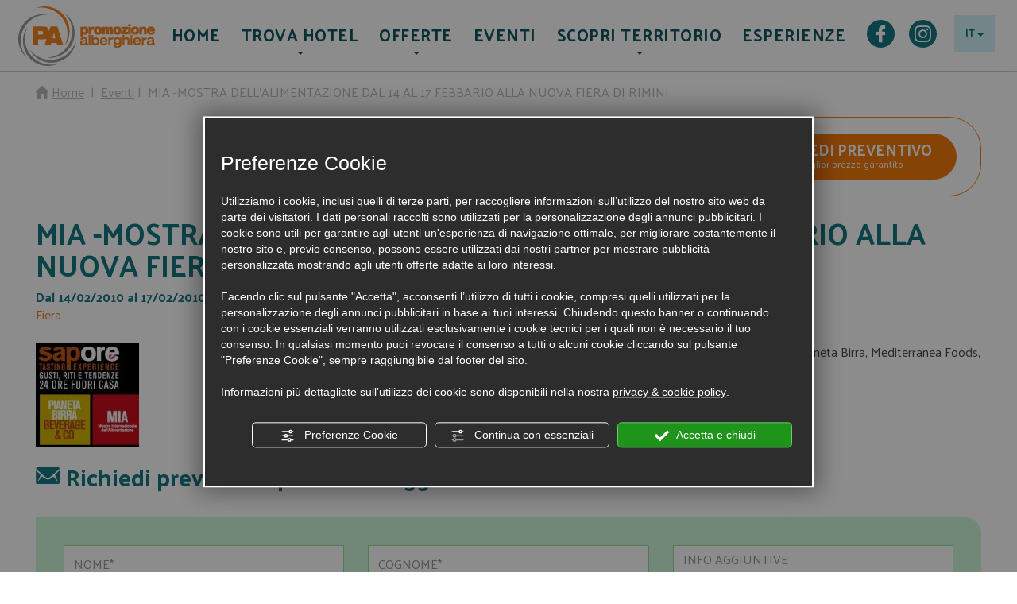

--- FILE ---
content_type: text/html; charset=utf-8
request_url: https://www.promozionealberghiera.it/evento-4086-mia-mostra-dellalimentazione-dal-14-al-17-febbario-alla-nuova-fiera-di-rimini.php
body_size: 12435
content:
<!doctype html>
<!--[if IE 7]><html
class="ie ie7 lte9"><![endif]--><!--[if IE 8]><html
class="ie ie8 lt-ie9"> <![endif]--><html
lang="it" xmlns="https://www.w3.org/1999/xhtml" xml:lang="it" class="nb"> <!--<![endif]--><head><link
type="text/css" rel="stylesheet" href="/min/g=css&amp;v=3"><meta
name="google-site-verification" content="YNoduoK-HL5bFMhbH2KGAcR5_URs8cKUBQwEl08T9Fg" />
 <script>function getCookie (name) {
                let value = `; ${document.cookie}`;
                let parts = value.split(`; ${name}=`);
                if (parts.length === 2) return parts.pop().split(';').shift();
            }

            var googleConsentConfig = {
                ad_storage: "denied",
                analytics_storage: "granted",
                wait_for_update: 1000
            };

            var cookieCategoriesGrant = getCookie('cookieCategoriesGrant');
            if(typeof cookieCategoriesGrant !== 'undefined'){
                cookieCategoriesGrant = JSON.parse(cookieCategoriesGrant);
                googleConsentConfig.ad_storage = cookieCategoriesGrant.marketing?"granted":"denied";
                googleConsentConfig.analytics_storage = cookieCategoriesGrant.analytics?"granted":"denied";
            }


            window.dataLayer = window.dataLayer || [];
            function gtag() {
                dataLayer.push(arguments);
            }
            
            gtag("consent", "default", googleConsentConfig);
            
            if(googleConsentConfig.ad_storage == "denied") gtag("set", "ads_data_redaction", true);


	        (function(w, d, s, l, i){w[l] = w[l] || []; w[l].push({'gtm.start':
			new Date().getTime(), event:'gtm.js'}); var f = d.getElementsByTagName(s)[0],
			j = d.createElement(s), dl = l != 'dataLayer'?'&l=' + l:''; j.async = true; j.src =
			'https://www.googletagmanager.com/gtm.js?id=' + i + dl; f.parentNode.insertBefore(j, f);
			})(window, document, 'script', 'dataLayer', 'GTM-PBQB4J');</script> 
<!--[if IE]><meta
http-equiv="X-UA-Compatible" content="IE=edge"><![endif]--><meta
charset="UTF-8"><meta
name="viewport" content="width=device-width, initial-scale=1.0, maximum-scale=1.0, user-scalable=no">
<title>MIA -MOSTRA DELL'ALIMENTAZIONE DAL 14 AL 17 FEBBARIO ALLA NUOVA FIERA DI RIMINI | Promozione Alberghiera Rimini</title><meta
name="description" content="L'edizione 2010 del MIA, mostra internazionale dell'alimentazione, sar&#224; ancora pi&#249; ricca, insieme a Pianeta Birra, Mediterranea Foods, Frigus, Oro Giallo e Divino Lounge." /><meta
name="keywords" content="L'edizione 2010 del MIA, mostra internazionale dell'alimentazione, sar&#224; ancora pi&#249; ricca, insieme a Pianeta Birra, Mediterranea Foods, Frigus, Oro Giallo e Divino Lounge." /><link
rel="apple-touch-icon" href="/static/img/icon57p.png" /><link
rel="apple-touch-icon" sizes="72x72" href="/static/img/icon72p.png" /><link
rel="apple-touch-icon-precomposed" href="/static/img/icon72p.png" /><link
rel="apple-touch-icon-precomposed" sizes="72x72" href="/static/img/icon72p.png" /><link
href="https://www.promozionealberghiera.it/favicon.ico" rel="shortcut icon" />
<meta
name="google-site-verification" content="n8B-zBkGkPo3DzgWgGhHm3CXyGPraSTN8yU9cz4zO9k" /></head><body
class="it" id="body">
<noscript><iframe
src="https://www.googletagmanager.com/ns.html?id=GTM-PBQB4J"
height="0" width="0" style="display:none;visibility:hidden"></iframe></noscript>
<header
role="banner" class="nav-wrapper">
<nav
role="navigation" class="navbar navbar-main"><div
class="navbar-header">
<button
type="button" class="navbar-toggle js-navbar-toggle">
<span
class="sr-only">Apri/chiudi menu</span>
<span
class="icon-bar"></span>
<span
class="icon-bar"></span>
<span
class="icon-bar"></span>
</button>
<a
class="navbar-brand" href="/" title="Promozione alberghiera">
<img
src="/assets/img/logo.png" id="mainLogo" title="Promozione alberghiera" alt="Promozione alberghiera">
</a></div><div
class="pull-right nav-right hidden-xs"><div
class="dropdown lang-dropdown pull-right">
<button
class="btn dropdown-toggle" type="button" id="dropdownMenu1" data-toggle="dropdown" aria-expanded="false">
IT            <span
class="caret"></span>
</button><ul
class="dropdown-menu" role="menu" aria-labelledby="dropdownMenu1">
<li><a
href="/eng-index.php" role="menuitem">EN</a></li>
<li><a
href="/deu-index.php" role="menuitem">DE</a></li>
<li><a
href="/fra-index.php" role="menuitem">FR</a></li>
</ul></div><div
class="share pull-right hidden-sm">
<a
class="glyphicon-facebook" href="https://www.facebook.com/PromozioneAlberghieraRimini/" title="Facebook PromozioneAlberghieraRimini" target="_BLANK" rel="nofollow"></a>
<a
class="glyphicon-instagram" href="https://www.instagram.com/parimini/" title="Instagram PARimini" target="_BLANK" rel="nofollow"></a></div></div><div
class="container"><div
class="collapse navbar-collapse"><ul
class="nav navbar-nav" id="main-nav"><li>
<a
href="/"  class="menu" data-label="home" title="Homepage">
HOME
</a></li><li
class="wide-dropdown">
<a
tabindex="0" target="" class="js-toggle-dropdown menu" data-label="trova-hotel">
<span
class="icon glyphicon-chevron-right visible-xs pull-right subnav-toggle "></span>
Trova hotel
</a><div
class="main-nav-dropdown main-nav-dropdown-small"><div
class="container"><div
class="row row-padding-10"><div
class="col col-sm-6 col-md-3"><div
class="h2">Rimini</div><ul
class="text-blue strong">
<li><a
href="/ita-171-hotel-rimini-1-stella.php" title="Hotel 1 stella">Hotel 1 stella <div class="stars"><span class="icon glyphicon-stella text-green"></span></div></a></li>
<li><a
href="/ita-171-hotel-rimini-2-stelle.php" title="Hotel 2 stelle">Hotel 2 stelle <div class="stars"><span class="icon glyphicon-stella text-green"></span><span class="icon glyphicon-stella text-green"></span></div></a></li>
<li><a
href="/ita-171-hotel-rimini-3-stelle.php" title="Hotel 3 stelle">Hotel 3 stelle <div class="stars"><span class="icon glyphicon-stella text-green"></span><span class="icon glyphicon-stella text-green"></span><span class="icon glyphicon-stella text-green"></span></div></a></li>
<li><a
href="/ita-171-hotel-rimini-3-stelle-sup.php" title="Hotel 3 stelle sup.">Hotel 3 stelle sup. <div class="stars"><span class="icon glyphicon-stella text-green"></span><span class="icon glyphicon-stella text-green"></span><span class="icon glyphicon-stella text-green"></span><span class="icon glyphicon-superior text-green"></span></div></a></li>
<li><a
href="/ita-171-hotel-rimini-4-stelle.php" title="Hotel 4 stelle">Hotel 4 stelle <div class="stars"><span class="icon glyphicon-stella text-green"></span><span class="icon glyphicon-stella text-green"></span><span class="icon glyphicon-stella text-green"></span><span class="icon glyphicon-stella text-green"></span></div></a></li>
<li><a
href="/ita-171-hotel-rimini-5-stelle.php" title="Hotel 5 stelle">Hotel 5 stelle <div class="stars"><span class="icon glyphicon-stella text-green"></span><span class="icon glyphicon-stella text-green"></span><span class="icon glyphicon-stella text-green"></span><span class="icon glyphicon-stella text-green"></span><span class="icon glyphicon-stella text-green"></span></div></a></li>
<li
class="map"><a
class="underline" href="/ita-171-mappa-hotel-rimini.php" title="Mappa degli Hotel">Mappa degli Hotel</a></li><li><a
href="/ita-171-residence-rimini.php" title="Residence Rimini">Residence Rimini</a></li><li><a
href="/ita-171-camping-rimini.php" title="Villaggi Rimini">Villaggi Rimini</a></li><li><a
href="/ita-9240-dettagli-house-boat-rimini-resort.php" title="Floating Resort">Floating Resort</a></li><li><a
href="/ricerca.html" title="Ricerca Avanzata">Ricerca Avanzata</a></li></ul></div><div
class="col col-sm-6 col-md-3"><div
class="h2">Altre località</div><ul
class="text-blue strong">
<li><a
href="/hotel-rimini/hotel_bellariva_rimini.html" title="Hotel Bellariva">Hotel Bellariva</a></li>
<li><a
href="/hotel-rimini/hotel_marebello_rimini.html" title="Hotel Marebello">Hotel Marebello</a></li>
<li><a
href="/hotel-rimini/hotel_miramare_rimini.html" title="Hotel Miramare">Hotel Miramare</a></li>
<li><a
href="/ita-171-hotel-rimini.php" title="Hotel Rimini">Hotel Rimini</a></li>
<li><a
href="/hotel-rimini/hotel_marina_centro_rimini.html" title="Hotel Rimini - Marina Centro">Hotel Rimini - Marina Centro</a></li>
<li><a
href="/hotel-rimini/hotel_rivabella_rimini.html" title="Hotel Rivabella">Hotel Rivabella</a></li>
<li><a
href="/hotel-rimini/hotel_rivazzurra_rimini.html" title="Hotel Rivazzurra">Hotel Rivazzurra</a></li>
<li><a
href="/hotel-rimini/hotel_san_giuliano_rimini.html" title="Hotel San Giuliano Mare">Hotel San Giuliano Mare</a></li>
<li><a
href="/hotel-rimini/hotel_torre_pedrera_rimini.html" title="Hotel Torre Pedrera">Hotel Torre Pedrera</a></li>
<li><a
href="/hotel-rimini/hotel_viserba_rimini.html" title="Hotel Viserba">Hotel Viserba</a></li>
<li><a
href="/hotel-rimini/hotel_viserbella_rimini.html" title="Hotel Viserbella">Hotel Viserbella</a></li>
</ul></div><div
class="col col-sm-12 col-md-6"><div
class="h2">Servizi</div><div
class="row row-padding-10 text-left hidden-xs"><div
class="col col-sm-6 col-md-4">
<a
class="pa-container pa-service" href="/ita-171-hotel-rimini.php#sss7" title="Animazione"><div
class="img-container b-lazy" data-src="/assets/img/servizi/7.jpg"><div
class="tag bg-green">
<span
class="icon glyphicon-type7"></span><div
class="cnt oneline d-ib"></div></div></div><div
class="title">Hotel con animazione</div>
</a></div>
<div
class="col col-sm-6 col-md-4">
<a
class="pa-container pa-service" href="/ita-171-hotel-rimini.php#sss1" title="Piscina"><div
class="img-container b-lazy" data-src="/assets/img/servizi/1.jpg"><div
class="tag bg-green">
<span
class="icon glyphicon-type1"></span><div
class="cnt oneline d-ib"></div></div></div><div
class="title">Hotel con piscina</div>
</a></div>
<div
class="col col-sm-6 col-md-4">
<a
class="pa-container pa-service" href="/ita-171-hotel-rimini.php#sss2" title="Veggie e gluten-free"><div
class="img-container b-lazy" data-src="/assets/img/servizi/2.jpg"><div
class="tag bg-green">
<span
class="icon glyphicon-type2"></span><div
class="cnt oneline d-ib"></div></div></div><div
class="title">Hotel veggie e gluten-free</div>
</a></div>
<div
class="col col-sm-6 col-md-4">
<a
class="pa-container pa-service" href="/ita-171-hotel-rimini.php#sss4" title="Benessere"><div
class="img-container b-lazy" data-src="/assets/img/servizi/4.jpg"><div
class="tag bg-green">
<span
class="icon glyphicon-type4"></span><div
class="cnt oneline d-ib"></div></div></div><div
class="title">Hotel con centro benessere</div>
</a></div>
<div
class="col col-sm-6 col-md-4">
<a
class="pa-container pa-service" href="/ita-171-hotel-rimini.php#sss6" title="All inclusive"><div
class="img-container b-lazy" data-src="/assets/img/servizi/6.jpg"><div
class="tag bg-green">
<span
class="icon glyphicon-type6"></span><div
class="cnt oneline d-ib"></div></div></div><div
class="title">Hotel all inclusive</div>
</a></div>
<div
class="col col-sm-6 col-md-4">
<a
class="pa-container pa-service" href="/ita-171-hotel-rimini.php#sss3" title="Pet Friendly"><div
class="img-container b-lazy" data-src="/assets/img/servizi/3.jpg"><div
class="tag bg-green">
<span
class="icon glyphicon-type3"></span><div
class="cnt oneline d-ib"></div></div></div><div
class="title">Hotel pet friendly</div>
</a></div>
</div><div
class="visible-xs menu-services-mobile">
<a
class="pa-container pa-service text-white text-hover-white" href="/ita-171-hotel-rimini.php#f/t//bed-breakfast" title="Bed & Breakfast"><div
class="title"><span
class="icon glyphicon-type v-a-m"></span>Hotel bed & brekfast</div>
</a>
<a
class="pa-container pa-service text-white text-hover-white" href="/ita-171-hotel-rimini.php#f/t//animazione" title="Animazione"><div
class="title"><span
class="icon glyphicon-type v-a-m"></span>Hotel con animazione</div>
</a>
<a
class="pa-container pa-service text-white text-hover-white" href="/ita-171-hotel-rimini.php#f/t//piscina" title="Piscina"><div
class="title"><span
class="icon glyphicon-type v-a-m"></span>Hotel con piscina</div>
</a>
<a
class="pa-container pa-service text-white text-hover-white" href="/ita-171-hotel-rimini.php#f/t//veggie-e-gluten-free" title="Veggie e gluten-free"><div
class="title"><span
class="icon glyphicon-type v-a-m"></span>Hotel veggie e gluten-free</div>
</a>
<a
class="pa-container pa-service text-white text-hover-white" href="/ita-171-hotel-rimini.php#f/t//benessere" title="Benessere"><div
class="title"><span
class="icon glyphicon-type v-a-m"></span>Hotel con centro benessere</div>
</a>
<a
class="pa-container pa-service text-white text-hover-white" href="/ita-171-hotel-rimini.php#f/t//all-inclusive" title="All inclusive"><div
class="title"><span
class="icon glyphicon-type v-a-m"></span>Hotel all inclusive</div>
</a>
<a
class="pa-container pa-service text-white text-hover-white" href="/ita-171-hotel-rimini.php#f/t//pet-friendly" title="Pet Friendly"><div
class="title"><span
class="icon glyphicon-type v-a-m"></span>Hotel pet friendly</div>
</a>
</div></div></div></div></div></li><li
class="wide-dropdown">
<a
tabindex="0" target="" class="js-toggle-dropdown menu" data-label="offerte">
<span
class="icon glyphicon-chevron-right visible-xs pull-right subnav-toggle "></span>
Offerte
<span
class="visible-xs-inline-block label" style="background-color: #fff;color: #f37b0d;display: inline-block;font-size: 14px;padding: 2px 6px 4px;margin-top: 1px;margin-left:4px;    vertical-align: bottom;">51</span>           </a><div
class="main-nav-dropdown main-nav-dropdown-small"><div
class="container"><div
class="row row-padding-10"><div
class="col col-sm-12 col-md-7"><div
class="h2">Offerte a tema</div><div
class="row row-padding-10">
<div
class="col col-sm-6"><ul>
<li><a
href="/ita-10-area-tematica-fiere-a-rimini.php" title="FIERE A RIMINI">FIERE A RIMINI
<span
class="visible-xs-inline-block label" style="background-color: #fff;color: #f37b0d;display: inline-block;font-size: 14px;padding: 2px 6px 4px;margin-top: 1px;margin-left:4px;    vertical-align: bottom;">11</span>
</a></li>
<li><a
href="/ita-14-area-tematica-offerte-estate-al-mare.php" title="OFFERTE ESTATE AL MARE">OFFERTE ESTATE AL MARE
<span
class="visible-xs-inline-block label" style="background-color: #fff;color: #f37b0d;display: inline-block;font-size: 14px;padding: 2px 6px 4px;margin-top: 1px;margin-left:4px;    vertical-align: bottom;">12</span>
</a></li>
</ul></div>
<div
class="col col-sm-6"><ul>
<li><a
href="/ita-17-area-tematica-giugno-al-mare.php" title="GIUGNO AL MARE">GIUGNO AL MARE
<span
class="visible-xs-inline-block label" style="background-color: #fff;color: #f37b0d;display: inline-block;font-size: 14px;padding: 2px 6px 4px;margin-top: 1px;margin-left:4px;    vertical-align: bottom;">7</span>
</a></li>
<li><a
href="/ita-3-area-tematica-famiglie-con-bambini.php" title="FAMIGLIE CON BAMBINI">FAMIGLIE CON BAMBINI
<span
class="visible-xs-inline-block label" style="background-color: #fff;color: #f37b0d;display: inline-block;font-size: 14px;padding: 2px 6px 4px;margin-top: 1px;margin-left:4px;    vertical-align: bottom;">4</span>
</a></li>
</ul></div>
<div
class="col col-sm-6"><ul>
<li><a
href="/ita-5-area-tematica-pasqua-al-mare.php" title="PASQUA AL MARE">PASQUA AL MARE
<span
class="visible-xs-inline-block label" style="background-color: #fff;color: #f37b0d;display: inline-block;font-size: 14px;padding: 2px 6px 4px;margin-top: 1px;margin-left:4px;    vertical-align: bottom;">3</span>
</a></li>
<li><a
href="/ita-21-area-tematica-bed-and-breakfast-rimini.php" title="BED AND BREAKFAST RIMINI">BED AND BREAKFAST RIMINI
<span
class="visible-xs-inline-block label" style="background-color: #fff;color: #f37b0d;display: inline-block;font-size: 14px;padding: 2px 6px 4px;margin-top: 1px;margin-left:4px;    vertical-align: bottom;">2</span>
</a></li>
</ul></div>
<div
class="col col-sm-6"><ul>
<li><a
href="/ita-19-area-tematica-settembre-al-mare.php" title="SETTEMBRE AL MARE">SETTEMBRE AL MARE
<span
class="visible-xs-inline-block label" style="background-color: #fff;color: #f37b0d;display: inline-block;font-size: 14px;padding: 2px 6px 4px;margin-top: 1px;margin-left:4px;    vertical-align: bottom;">4</span>
</a></li>
<li><a
href="/ita-23-area-tematica-san-valentino-a-rimini.php" title="SAN VALENTINO A RIMINI ">SAN VALENTINO A RIMINI 
<span
class="visible-xs-inline-block label" style="background-color: #fff;color: #f37b0d;display: inline-block;font-size: 14px;padding: 2px 6px 4px;margin-top: 1px;margin-left:4px;    vertical-align: bottom;">1</span>
</a></li>
</ul></div>
<div
class="col col-sm-6"><ul>
<li><a
href="/ita-6-area-tematica-itinerari-culturali.php" title="ITINERARI CULTURALI">ITINERARI CULTURALI
<span
class="visible-xs-inline-block label" style="background-color: #fff;color: #f37b0d;display: inline-block;font-size: 14px;padding: 2px 6px 4px;margin-top: 1px;margin-left:4px;    vertical-align: bottom;">2</span>
</a></li>
<li><a
href="/ita-11-area-tematica-vacanze-sportive.php" title="VACANZE SPORTIVE">VACANZE SPORTIVE
<span
class="visible-xs-inline-block label" style="background-color: #fff;color: #f37b0d;display: inline-block;font-size: 14px;padding: 2px 6px 4px;margin-top: 1px;margin-left:4px;    vertical-align: bottom;">2</span>
</a></li>
</ul></div>
<div
class="col col-sm-6"><ul>
<li><a
href="/ita-22-area-tematica-vacanze-sostenibili.php" title="VACANZE SOSTENIBILI">VACANZE SOSTENIBILI
<span
class="visible-xs-inline-block label" style="background-color: #fff;color: #f37b0d;display: inline-block;font-size: 14px;padding: 2px 6px 4px;margin-top: 1px;margin-left:4px;    vertical-align: bottom;">1</span>
</a></li>
<li><a
href="/ita-7-area-tematica-ponti-di-primavera.php" title="PONTI DI PRIMAVERA">PONTI DI PRIMAVERA
<span
class="visible-xs-inline-block label" style="background-color: #fff;color: #f37b0d;display: inline-block;font-size: 14px;padding: 2px 6px 4px;margin-top: 1px;margin-left:4px;    vertical-align: bottom;">2</span>
</a></li>
</ul></div>
</div></div><div
class="col col-sm-12 col-md-5"><div
class="h2">Altre offerte</div><div
class="row row-padding-10 text-left"><a
href="/ita-offerte" title="Proposte speciali" class="col col-sm-6">
<img
class="b-lazy img-responsive" src="[data-uri]" data-src="/assets/img/proposte-speciali.jpg"><div
class="title">Proposte speciali</div>
</a></div></div></div></div></div></li><li>
<a
href="/eventi.php" class="menu" data-label="eventi">
Eventi
</a></li>
<li
class="wide-dropdown">
<a
tabindex="0" target="" class="js-toggle-dropdown menu" data-label="territorio">
<span
class="icon glyphicon-chevron-right visible-xs pull-right subnav-toggle "></span>
Scopri territorio
</a><div
class="main-nav-dropdown territory main-nav-dropdown-small"><div
class="container"><div
class="row text-left">
<a
href="/ita-parchi-tematici.php" title="Parchi tematici" class="col col-sm-6 col-sm-3">
<img
class="b-lazy img-responsive" src="[data-uri]" data-src="/assets/img/parchi-divertimento.jpg"><div
class="title">Parchi tematici</div>
</a>
<a
href="/ita-come-arrivare" title="Come arrivare" class="col col-sm-6 col-sm-3">
<img
class="b-lazy img-responsive" src="[data-uri]" data-src="/assets/img/come-arrivare.jpg"><div
class="title">Come arrivare</div>
</a>
<a
href="/ita-blog" title="Scopri la Romagna" class="col col-sm-6 col-sm-3">
<img
class="b-lazy img-responsive" src="[data-uri]" data-src="/assets/img/scoprire-emilia-romagna.jpg"><div
class="title">Scopri la Romagna</div>
</a></div></div></div></li><li>
<a
href="/ita-esperienze" class="menu" data-label="esperienze">
ESPERIENZE
</a></li>
</ul></div></div>
</nav>
</header><div
class="page-cnt">
<main
class="content" id="">
<style>.event .bottoneAzzurro,.event .bottoneVerde{
            color: #fff;
            background-color: #137883;
            font-size: 18px;
            padding: 10px 16px;
            font-size: 18px;
            line-height: 1.3333333;
            text-align: center;
            white-space: nowrap;
            vertical-align: middle;
        }

        .event .bottoneAzzurro a,.event .bottoneVerde a{
            color: #fff;
        }


        .event .date{
            margin-top:10px;
            font-weight: bold;
        }

        .event .text img{
            display: block;
            max-width: 100%;
            height: auto;
        }

        .event .hotelCnt{
            margin-top:30px;
        }

        @media (max-width: 987px){
            .event .imgCnt{
                margin:15px 0;
            }
        }</style><div
class="container event" id="event"><div
class="bcrumb hidden-xs">
<span
class="glyphicon glyphicon-home"></span>&nbsp;<a
href="/" class="underline" title="Home">Home</a>
<span>&nbsp;|&nbsp;</span>
<a
href="/eventi.php" class="underline" title="Eventi">Eventi</a><span>&nbsp;|&nbsp;</span>
MIA -MOSTRA DELL'ALIMENTAZIONE DAL 14 AL 17 FEBBARIO ALLA NUOVA FIERA DI RIMINI</div>
<style>.ctaForm-cnt{
                text-align:right;

            }
            .ctaForm {
                font-size:16px;
                border-radius: 30px;
                padding: 20px 20px;
                cursor: pointer;
                background-color: #fff;
                display:inline-block;
                overflow:hidden;
            }
            .ctaForm.event .box.second {
                margin-right: 10px;
            }


            .ctaForm.event{
                margin-top: 20px;
                border: 1px solid #f37a0c;
                border-radius: 40px;
                width:100%;
            }


            .ctaForm .box {
                position: relative;
                line-height: 1.875rem;
                color: #4a4a4a;
                padding: 20px 0 20px 56px;
            }

            .ctaForm .box.first, .ctaForm .box.second {
                display:inline-block;
                float: left;
                font-weight: bold;
            }

            .ctaForm .box.first:before, .ctaForm .box.second:before {
                content: "";
                position: absolute;
                top: 50%;
                left: 0;
                width: 50px;
                height: 44px;
                margin-top: -22px;
                background: url("/assets/img/calendario-ico.png") no-repeat;
            }

            .ctaForm .box.second {
                margin-left:20px;
                /*border-right: 1px dashed #d8d8d8;*/
            }

            .ctaForm .box.cta {
                display:inline-block;
                color: #fff;
                border-radius: 30px;
                padding: 10px 30px;
                float: right;
                text-align: center;
                background-color: #F37A0C;

            }

            .ctaForm .box.cta .prev{
                font-size:17px;
                font-weight: bold;
                text-transform: uppercase;
            }
            .ctaForm:hover .cta {
                background-color: #F37A0C;
            }



            @media (min-width: 1000px){

                .ctaForm {
                    font-size:17px;
                    padding: 20px 30px;
                }
                .ctaForm.event .box.second {
                    margin-right: 20px;
                }


                .ctaForm.event{
                    width:auto;
                    max-width:800px;
                }

                .ctaForm .box {
                    padding: 20px 0 20px 70px;
                }
                .ctaForm .box.cta {
                    padding: 10px 30px;

                }
                .ctaForm .box.second {
                    margin-left:30px;
                    /*border-right: 1px dashed #d8d8d8;*/
                }
                .ctaForm .box.cta .prev{
                    font-size:19px;
                }
            }</style><div
class="clearfix ctaForm-cnt hidden-xs">
<a
href="#richiedi-informazioni" class="ctaForm event" onclick="FE.Stats.Event('CTA Form Evento', 'Click');"><div
class="box first">Data di arrivo</div><div
class="box second">Data di partenza</div><div
class="box cta btn btn-primary"><div
class="prev">Richiedi preventivo</div><div
style="font-size:12px">miglior prezzo garantito</div></div>
</a></div><div
class="clearfix text-primary basetitle"><h1 class="mt0">
MIA -MOSTRA DELL'ALIMENTAZIONE DAL 14 AL 17 FEBBARIO ALLA NUOVA FIERA DI RIMINI</h1><div
class="date">Dal  14/02/2010 al  17/02/2010</div><div
class="text-orange">Fiera</div></div><div
class="row"><div
class="col-md-3 imgCnt">
<a
href="https://admin.abc.sm/img/contenuti/4086.jpg" data-lightbox="image-1" data-title="MIA -MOSTRA DELL'ALIMENTAZIONE DAL 14 AL 17 FEBBARIO ALLA NUOVA FIERA DI RIMINI"><img
src="https://admin.abc.sm/img/contenuti/4086.jpg" class="img-responsive"></a></div><div
class="col-md-9 text">
<div>L'edizione 2010 del MIA, mostra internazionale dell'alimentazione, sar&#224; ancora pi&#249; ricca, insieme a Pianeta Birra, Mediterranea Foods, Frigus, Oro Giallo e Divino Lounge.</div></div><div
itemscope itemtype="http://schema.org/Event"><meta
itemprop="description" content=" L'edizione 2010 del MIA, mostra internazionale dell'alimentazione, sar&#224; ancora pi&#249; ricca, insieme a Pianeta Birra, Mediterranea Foods, Frigus, Oro Giallo e Divino Lounge. "><meta
itemprop="startDate" content="2010-02-14"><meta
itemprop="image" content="https://admin.abc.sm/img/contenuti/4086.jpg"><meta
itemprop="endDate" content="2010-02-17"><meta
itemprop="url" content="https://www.promozionealberghiera.it/evento-4086-mia-mostra-dellalimentazione-dal-14-al-17-febbario-alla-nuova-fiera-di-rimini.php"><meta
itemprop="name" content="MIA -MOSTRA DELL'ALIMENTAZIONE DAL 14 AL 17 FEBBARIO ALLA NUOVA FIERA DI RIMINI">
</div></div><style>.room input,.room select{
            width:100%;
        }

        #requestForm{
            background-color:#CEF7DC;
            padding:20px;
            border-top-right-radius: 20px;
        }


        #requestForm ::-webkit-input-placeholder { /* Chrome/Opera/Safari */
            text-transform: uppercase;
        }
        #requestForm ::-moz-placeholder { /* Firefox 19+ */
            text-transform: uppercase;
        }
        #requestForm :-ms-input-placeholder { /* IE 10+ */
            text-transform: uppercase;
        }
        #requestForm :-moz-placeholder { /* Firefox 18- */
            text-transform: uppercase;
        }

        #requestForm .acceptconditions{
            margin-bottom:0;
        }

        #requestForm input[type="text"],#requestForm input[type="email"],#requestForm select{
            width:100%;
            border:none;
            height:48px;
            line-height: 48px;
            border: 1px solid #95de96;
        }


        #requestForm textarea{
            border:none;
            height: 100px;
            border: 1px solid #95de96;
        }

        #requestForm .input-group-addon{
            background-color: #fff;
            border:none;
        }

        #requestForm .form-control{
            font-size: 16px; 
        }

        #requestForm  button{
            text-transform: uppercase;
        }

        #requestForm  button.submit,#requestForm  button.spinCnt{
            background-color: #23CF5F;
            font-weight: bold;
        }

        #requestForm  button.submit.success{
            background-color: #137883;
        }


        #requestForm .bootstrap-datetimepicker-widget{
            background-color: #fff;
        }

        #requestForm .control-group.error, #requestForm .control-group.error input {
            border-color: #e85151;
        }

        #requestForm .acceptconditions.error{
            color: #e85151;
        }

        .groupWrapper {
            background-color: #fff;    
            padding: 6px 15px;
            border: 1px solid #95de96;
            border-radius: 4px;
        }

        #requestForm.disabled .groupWrapper{
            background-color: #eee;    
        }

        .groupWrapper label{
            color:#666;
            font-size: 14px;
        }

        #requestForm .controls-line input{
            border:none;
            box-shadow: none;
            padding: 0;
        }



        #requestForm .help-block{
            display:none;
        }

        #requestForm .acceptconditions .help-block{
            display:block;
        }





        @media screen and (max-width: 767px){
            #requestForm .buttonCnt label,#requestForm .buttonCnt .acceptconditions{
                font-size: 14px;
                line-height: 16px;
            }
        }




        #requestForm .controls-line select{
            width: 130%;
            -webkit-appearance: none!important;
            appearance: none!important;
            outline: 0;
            border: 0;
            padding: 0;
            background: 0;
            border-radius: 0;
            box-shadow:none;
        }

        @-moz-document url-prefix() {
            #requestForm .controls-line select{
                margin-left: -5px;
            }
        }

        #requestForm .lineRow .controls-line{
            padding:0;
        }

        #requestForm .lineRow .control-label-line{
            padding:0;
            margin: 0;
            line-height: 15px;
            font-weight:normal;
            color:#848484;
        }

        #requestForm .controls-line input{
            padding:0;
        }
        #requestForm .controls-line select,#requestForm .controls-line input{
            font-size:14px;
            color:#000;
        }
        #requestForm .lineRow .form-control-line{
            height:18px;
        }


        #requestForm .help-block:empty {
            display: none;
        }

        #requestForm .lineRow{
            padding:18px 0;
        }

        #requestForm .bootstrap-datetimepicker-widget{
            margin-top:15px;
        }

        #requestForm .controls.select{
            position: relative;
            overflow:hidden;
        }
        #requestForm .controls.select:after{
            content: '';
            position: absolute;
            left: auto;
            right: 0;
            top: 10px;
            border-top: 4px solid #333;
            border-left: 4px solid transparent;
            border-right: 4px solid transparent;
            pointer-events: none;
        }

        #requestForm .iconCnt{
            padding-left:50px;
        }
        #requestForm .iconCnt .icon{
            position: absolute;
            left: 24px;
            top: 9px;
            font-size: 34px;
            color:#00AEF0;
        }

        @media (min-width: 768px){

            #requestForm{
                font-size:16px;
                padding:35px;
            }

            #requestForm textarea{
                height: 330px;
            }

            #requestForm .buttonCnt{
                margin-top:15px;
            }

        }

        @media (min-width: 1200px){

            #requestForm .controls-line select,#requestForm .controls-line input{
                font-size:16px;
            }

        }

        #requestForm .controls-line-date{
            position:relative;
        }


        #requestForm .controls-line-date .icon{
            position: absolute;
            right: -3px;
            top: -1px;
            font-size: 20px;
            pointer-events: none;
        }

        #requestForm .controls-line input,#requestForm .controls-line select{
            height:23px;
            line-height:23px;
        }


        #requestForm .alert{
            background-color: #137883!important;
            background-image: none;
            border: 0;
            color: #fff;
        }

        #requestForm .glyphicon-calendar{
            color: #23cf5f 
        }</style><div
class="clearfix text-primary basetitle" id="mail"><h2 class="mt0" id="richiedi-informazioni">
<span
class ="glyphicon-richiedi-info"></span>&nbsp;Richiedi preventivo per il tuo soggiorno</h2></div><form
novalidate="" class="validation" role="form" id="requestForm" action="/service/send-richiesta-multipla" method="post"><div
class="alert alert-warning alert-dismissible" role="alert" id="alertSchedaForm" style="display:none">
<button
type="button" class="close" onclick="FE.SD.offers.dismiss()">
<span
aria-hidden="true">×</span><span
class="sr-only">Chiudi</span>
</button>
<strong>Proposta speciale</strong> - <span
id="formOfferTitle"></span></div><div
class="row"><div
class="col-md-8"><div
class="row"><div
class="col-sm-6"><div
class="form-group control-group standard"><div
class="controls">
<input
name="r[name]" placeholder="Nome*" type="text"  class="form-control" required="" ></div></div></div><div
class="col-sm-6"><div
class="form-group control-group standard"><div
class="controls">
<input
name="r[lastname]" placeholder="Cognome*" type="text"  class="form-control" required="" ></div></div></div><div
class="col-sm-6"><div
class="form-group control-group standard"><div
class="controls">
<input
name="r[email]" placeholder="Email*" type="email"  class="form-control" required="" ></div></div></div><div
class="col-sm-6"><div
class="form-group control-group standard"><div
class="controls">
<input
name="r[phone]" placeholder="Telefono" type="text"  class="form-control"></div></div></div><div
class="col-sm-12"><div
class="groupWrapper form-group control-group">
<label
class="control-label control-label-line">Interessi</label>
<br><div
class="controls controls-line select">
<select
name="r[interessi]" aria-invalid="false"><option
value="">Seleziona</option>
<option
 value="FIERE A RIMINI">FIERE A RIMINI</option>
<option
 value="OFFERTE ESTATE AL MARE">OFFERTE ESTATE AL MARE</option>
<option
 value="GIUGNO AL MARE">GIUGNO AL MARE</option>
<option
 value="FAMIGLIE CON BAMBINI">FAMIGLIE CON BAMBINI</option>
<option
 value="PASQUA AL MARE">PASQUA AL MARE</option>
<option
 value="BED AND BREAKFAST RIMINI">BED AND BREAKFAST RIMINI</option>
<option
 value="SETTEMBRE AL MARE">SETTEMBRE AL MARE</option>
<option
 value="SAN VALENTINO A RIMINI ">SAN VALENTINO A RIMINI </option>
<option
 value="ITINERARI CULTURALI">ITINERARI CULTURALI</option>
<option
 value="VACANZE SPORTIVE">VACANZE SPORTIVE</option>
<option
 value="VACANZE SOSTENIBILI">VACANZE SOSTENIBILI</option>
<option
 value="PONTI DI PRIMAVERA">PONTI DI PRIMAVERA</option>
</select></div></div></div><div
class="col-sm-6"><div
class="form-group control-group date groupWrapper">
<label
for="RFArrival" class="control-label control-label-line">Giorno di Arrivo</label><br><div
class="controls controls-line controls-line-date"><span
class="icon glyphicon-calendar"></span>
<input
required="required" type="date" class="form-control form-control-line" name="r[arrival]" id="RFArrival" data-validation-callback-callback="FE.RF.validators.date" data-date=""><div
id="arrivalCalendar" style="display:none"></div></div></div></div><div
class="col-sm-6"><div
class="form-group control-group date groupWrapper">
<label
for="RFDeparture" class="control-label control-label-line">Giorno di Partenza</label><br><div
class="controls controls-line controls-line-date">
<span
class="icon glyphicon-calendar"></span>
<input
required="required" type="date" class="form-control form-control-line" name="r[departure]" id="RFDeparture" data-validation-callback-callback="FE.RF.validators.date" data-date=""><div
id="departureCalendar" style="display:none"></div></div></div></div></div><div
class="row room"><div
class="col-sm-4"><div
class="groupWrapper form-group control-group">
<label
class="control-label control-label-line">Trattamento</label>
<br><div
class="controls controls-line select">
<select
name="r[r][1][treatment]" required="" id="sTreatmentSelect" onchange="document.getElementById('sys_trattamento_ota').value = jQuery(this.options[this.selectedIndex]).data('ota')"><option
value="">Seleziona</option>
<option
data-ota="1" id="sTreatment1" class="sTreatment" value="1">All inclusive</option>
<option
data-ota="3" id="sTreatment3" class="sTreatment" value="3">Pernottamento e prima colazione</option>
<option
data-ota="10" id="sTreatment10" class="sTreatment" value="10">Pensione completa</option>
<option
data-ota="12" id="sTreatment12" class="sTreatment" value="12">Mezza pensione</option>
</select></div></div></div><div
class="col-sm-4"><div
class="groupWrapper form-group control-group">
<label
class="control-label control-label-line">Adulti</label>
<br><div
class="controls controls-line select">
<select
name="r[r][1][adultNumber]" required="" aria-invalid="false"><option
value="">Seleziona</option><option
value="1">1</option><option
value="2" selected="">2</option><option
value="3">3</option><option
value="4">4</option>
</select></div></div></div><div
class="col-sm-4"><div
class="groupWrapper form-group control-group">
<label
class="control-label control-label-line">Bambini</label>
<br><div
class="controls controls-line select">
<select
name="r[r][1][childrenNumber]" onchange="FE.RF.r.childChange(this);" data-room="1"><option
value="">Seleziona</option><option
value="1">1</option><option
value="2">2</option><option
value="3">3</option></select></div></div></div><div
class="childCnt"></div></div></div><div
class="col-md-4"><div
class="form-group control-group standard"><div
class="controls"><textarea name="r[note]" placeholder="Info aggiuntive" class="form-control"></textarea></div></div></div></div><div
class="row buttonCnt"><div
class="col-md-8"><div
class="row"><div
class="col-xs-12"><div
class="form-group control-group acceptconditions"><div
class="controls">
<label
for="acceptConditionsBR" class="control-label control-label-line">
<input
type="checkbox" value="1" id="acceptConditionsBR" name="r[acceptconditions]" required="">
Trattamento dati personali*
</label>
<a
class="text-gray-dark text-hover-gray-dark underline pointer" href="#" onclick="FE.Modal.showRemote('service/privacy-richiesta/ita/');">Privacy policy</a></div></div><div
class="form-group control-group acceptnewsletter"><div
class="controls"><label
for="newsletterOptinBR" class="control-label control-label-line">
<input
type="checkbox" value="1" id="newsletterOptinBR" name="r[newsletter_optin]">
Iscrivimi alla newsletter
</label></div></div></div></div></div><div
class="col-md-4"><input
type="hidden" name="sendToAreeTematiche" value="1">
<input
type="hidden" name="r[dateFormat]" id="RFDateFormat">
<input
type="hidden" name="r[mobile]" id="RFMobile">
<input
type="hidden" name="r[evento]" value="MIA -MOSTRA DELL'ALIMENTAZIONE DAL 14 AL 17 FEBBARIO ALLA NUOVA FIERA DI RIMINI - Dal  14/02/2010 al  17/02/2010">
<input
type="hidden" name="r[trattamentoota]" id="sys_trattamento_ota" value="">
<button
class="btn text-white btn-lg width-100 submit text-hover-white" data-success="Inviata">Invia richiesta</button>
<button
type="button" class="btn btn-lg width-100 spinCnt text-white text-hover-white" style="display:none">Inviando</button></div></div><div
style="height:15px;width:100%" class="visible-xs visible-sm"></div>
Obbligatorio*<div
id="formResult"></div>
<input
type="hidden" name="token" id="generaltokencaptcha"/></form>
 <script src="https://www.google.com/recaptcha/api.js?render=6LcDxvMUAAAAACLArGBc2Y-RrmdM6D3tkJIcnsjg"></script> <script>grecaptcha.ready(function() {
        grecaptcha.execute('6LcDxvMUAAAAACLArGBc2Y-RrmdM6D3tkJIcnsjg', {action: 'contatti'}).then(function(token) {  
           document.getElementById('generaltokencaptcha').value = token;
        });
});

setInterval(function(){ 
    grecaptcha.execute('6LcDxvMUAAAAACLArGBc2Y-RrmdM6D3tkJIcnsjg', {action: 'contatti'}).then(function(token) {     
       document.getElementById('generaltokencaptcha').value = token;
    });
}, 119000);</script>  <script id="childTmpl" type="handlebar">
        <div class="col-sm-4 child">
        <div class="groupWrapper form-group control-group">
        <label class="control-label control-label-line">Età bambino {{c}}</label>
        <br>
        <div class="controls controls-line select">
        <select name="r[r][{{room}}][childrens][{{c}}]" required>
        <option value="">Seleziona</option>
    
            <option value="0">0</option>
            <option value="1">1</option>
            <option value="2">2</option>
            <option value="3">3</option>
            <option value="4">4</option>
            <option value="5">5</option>
            <option value="6">6</option>
            <option value="7">7</option>
            <option value="8">8</option>
            <option value="9">9</option>
            <option value="10">10</option>
            <option value="11">11</option>
            <option value="12">12</option>
        
        </select>
        </div>
        </div>
        </div>
    </script><div
class="hotelCnt"><div
class="clearfix text-primary basetitle"><h2>
Hotels</h2></div>
<div
class="row row-padding-10">
<div
class="col col-sm-6 col-md-4 col-lg-3">
<a
href="/ita-451-dettagli-park-hotel-serena.php" title="Park Hotel Serena  - Viserbella" class="pa-container pa-structure pointer no-underline"><div
class="img-container b-lazy" data-src="https://img3.abc.sm/img/gallery/fotogallery/gall_451/451_244_309559.jpg">
<div
class="btn-cnt shadowed"><div><div
data-href="/ita-451-dettagli-park-hotel-serena.php#description" class="icon glyphicon-dettagli text-white pointer link"  data-toggle="tooltip" data-placement="left" title="Descrizione"></div><div
data-href="/ita-451-dettagli-park-hotel-serena.php#mail"  class="icon glyphicon-richiedi-info text-white pointer link" data-toggle="tooltip" data-placement="left" title="Richiesta&nbsp;Informazioni"></div><div
data-href="/ita-451-dettagli-park-hotel-serena.php#map" class="icon glyphicon-mappa text-white pointer link" data-toggle="tooltip" data-placement="left" title="Mappa"></div></div></div></div><div
class="blank-cnt"><div
class="title">
Park Hotel Serena </div><div
class="stars">
<span
class="icon glyphicon-stella text-green"></span>
<span
class="icon glyphicon-stella text-green"></span>
<span
class="icon glyphicon-stella text-green"></span>
<span
class="icon glyphicon-superior text-green"></span>
</div><div
class="location text-black text-hover-black">
Viserbella</div><div
class="services"><span
class="icon glyphicon-type1" data-toggle="tooltip" data-placement="right" title="Piscina"></span><span
class="icon glyphicon-type2" data-toggle="tooltip" data-placement="right" title="Veggie e gluten-free"></span><span
class="icon glyphicon-type3" data-toggle="tooltip" data-placement="right" title="Pet Friendly"></span><span
class="icon glyphicon-type6" data-toggle="tooltip" data-placement="right" title="All inclusive"></span><span
class="icon glyphicon-type7" data-toggle="tooltip" data-placement="right" title="Animazione"></span></div></div>
</a></div>
<div
class="col col-sm-6 col-md-4 col-lg-3">
<a
href="/ita-864-dettagli-hotel-ombretta-mare.php" title="Hotel Ombretta Mare - Marebello" class="pa-container pa-structure pointer no-underline"><div
class="img-container b-lazy" data-src="https://img1.abc.sm/img/gallery/fotogallery/gall_864/fulvio_394_139903.jpg">
<div
class="btn-cnt shadowed"><div><div
data-href="/ita-864-dettagli-hotel-ombretta-mare.php#description" class="icon glyphicon-dettagli text-white pointer link"  data-toggle="tooltip" data-placement="left" title="Descrizione"></div><div
data-href="/ita-864-dettagli-hotel-ombretta-mare.php#mail"  class="icon glyphicon-richiedi-info text-white pointer link" data-toggle="tooltip" data-placement="left" title="Richiesta&nbsp;Informazioni"></div><div
data-href="/ita-864-dettagli-hotel-ombretta-mare.php#map" class="icon glyphicon-mappa text-white pointer link" data-toggle="tooltip" data-placement="left" title="Mappa"></div></div></div></div><div
class="blank-cnt"><div
class="title">
Hotel Ombretta Mare</div><div
class="stars">
<span
class="icon glyphicon-stella text-green"></span>
<span
class="icon glyphicon-stella text-green"></span>
<span
class="icon glyphicon-stella text-green"></span>
</div><div
class="location text-black text-hover-black">
Marebello</div><div
class="services"><span
class="icon glyphicon-type6" data-toggle="tooltip" data-placement="right" title="All inclusive"></span><span
class="icon glyphicon-type7" data-toggle="tooltip" data-placement="right" title="Animazione"></span></div></div>
</a></div>
<div
class="col col-sm-6 col-md-4 col-lg-3">
<a
href="/ita-962-dettagli-hotel-rivazzurra.php" title="Hotel Rivazzurra - Rivazzurra" class="pa-container pa-structure pointer no-underline"><div
class="img-container b-lazy" data-src="https://img1.abc.sm/img/gallery/fotogallery/gall_962/962_12310_253113.jpg">
<div
class="btn-cnt shadowed"><div><div
data-href="/ita-962-dettagli-hotel-rivazzurra.php#description" class="icon glyphicon-dettagli text-white pointer link"  data-toggle="tooltip" data-placement="left" title="Descrizione"></div><div
data-href="/ita-962-dettagli-hotel-rivazzurra.php#mail"  class="icon glyphicon-richiedi-info text-white pointer link" data-toggle="tooltip" data-placement="left" title="Richiesta&nbsp;Informazioni"></div><div
data-href="/ita-962-dettagli-hotel-rivazzurra.php#map" class="icon glyphicon-mappa text-white pointer link" data-toggle="tooltip" data-placement="left" title="Mappa"></div></div></div></div><div
class="blank-cnt"><div
class="title">
Hotel Rivazzurra</div><div
class="stars">
<span
class="icon glyphicon-stella text-green"></span>
<span
class="icon glyphicon-stella text-green"></span>
<span
class="icon glyphicon-stella text-green"></span>
</div><div
class="location text-black text-hover-black">
Rivazzurra</div><div
class="services"></div></div>
</a></div>
<div
class="col col-sm-6 col-md-4 col-lg-3">
<a
href="/ita-1723-dettagli-hotel-baia-imperiale.php" title="Hotel Baia Imperiale - San Giuliano Mare" class="pa-container pa-structure pointer no-underline"><div
class="img-container b-lazy" data-src="https://img3.abc.sm/img/gallery/fotogallery/gall_1723/1723_5393_312969.jpg">
<div
class="btn-cnt shadowed"><div><div
data-href="/ita-1723-dettagli-hotel-baia-imperiale.php#description" class="icon glyphicon-dettagli text-white pointer link"  data-toggle="tooltip" data-placement="left" title="Descrizione"></div><div
data-href="/ita-1723-dettagli-hotel-baia-imperiale.php#mail"  class="icon glyphicon-richiedi-info text-white pointer link" data-toggle="tooltip" data-placement="left" title="Richiesta&nbsp;Informazioni"></div><div
data-href="/ita-1723-dettagli-hotel-baia-imperiale.php#map" class="icon glyphicon-mappa text-white pointer link" data-toggle="tooltip" data-placement="left" title="Mappa"></div></div></div></div><div
class="blank-cnt"><div
class="title">
Hotel Baia Imperiale</div><div
class="stars">
<span
class="icon glyphicon-stella text-green"></span>
<span
class="icon glyphicon-stella text-green"></span>
<span
class="icon glyphicon-stella text-green"></span>
<span
class="icon glyphicon-stella text-green"></span>
</div><div
class="location text-black text-hover-black">
San Giuliano Mare</div><div
class="services"><span
class="icon glyphicon-type1" data-toggle="tooltip" data-placement="right" title="Piscina"></span><span
class="icon glyphicon-type2" data-toggle="tooltip" data-placement="right" title="Veggie e gluten-free"></span><span
class="icon glyphicon-type3" data-toggle="tooltip" data-placement="right" title="Pet Friendly"></span><span
class="icon glyphicon-type4" data-toggle="tooltip" data-placement="right" title="Benessere"></span><span
class="icon glyphicon-type6" data-toggle="tooltip" data-placement="right" title="All inclusive"></span></div></div>
</a></div>
<div
class="col col-sm-6 col-md-4 col-lg-3">
<a
href="/ita-2477-dettagli-hotel-cristallo.php" title="Hotel Cristallo - Rimini - Marina Centro" class="pa-container pa-structure pointer no-underline"><div
class="img-container b-lazy" data-src="https://img3.abc.sm/img/gallery/fotogallery/gall_2477/2477_2255_221459.jpg">
<div
class="btn-cnt shadowed"><div><div
data-href="/ita-2477-dettagli-hotel-cristallo.php#description" class="icon glyphicon-dettagli text-white pointer link"  data-toggle="tooltip" data-placement="left" title="Descrizione"></div><div
data-href="/ita-2477-dettagli-hotel-cristallo.php#mail"  class="icon glyphicon-richiedi-info text-white pointer link" data-toggle="tooltip" data-placement="left" title="Richiesta&nbsp;Informazioni"></div><div
data-href="/ita-2477-dettagli-hotel-cristallo.php#map" class="icon glyphicon-mappa text-white pointer link" data-toggle="tooltip" data-placement="left" title="Mappa"></div></div></div></div><div
class="blank-cnt"><div
class="title">
Hotel Cristallo</div><div
class="stars">
<span
class="icon glyphicon-stella text-green"></span>
<span
class="icon glyphicon-stella text-green"></span>
<span
class="icon glyphicon-stella text-green"></span>
<span
class="icon glyphicon-stella text-green"></span>
</div><div
class="location text-black text-hover-black">
Rimini - Marina Centro</div><div
class="services"><span
class="icon glyphicon-type3" data-toggle="tooltip" data-placement="right" title="Pet Friendly"></span><span
class="icon glyphicon-type6" data-toggle="tooltip" data-placement="right" title="All inclusive"></span></div></div>
</a></div>
<div
class="col col-sm-6 col-md-4 col-lg-3">
<a
href="/ita-5702-dettagli-hotel-adriatic-e-beauty.php" title="Hotel Adriatic & Beauty - Miramare" class="pa-container pa-structure pointer no-underline"><div
class="img-container b-lazy" data-src="https://img1.abc.sm/img/gallery/fotogallery/gall_5702/5702_8179_233281.jpg">
<div
class="btn-cnt shadowed"><div><div
data-href="/ita-5702-dettagli-hotel-adriatic-e-beauty.php#description" class="icon glyphicon-dettagli text-white pointer link"  data-toggle="tooltip" data-placement="left" title="Descrizione"></div><div
data-href="/ita-5702-dettagli-hotel-adriatic-e-beauty.php#mail"  class="icon glyphicon-richiedi-info text-white pointer link" data-toggle="tooltip" data-placement="left" title="Richiesta&nbsp;Informazioni"></div><div
data-href="/ita-5702-dettagli-hotel-adriatic-e-beauty.php#map" class="icon glyphicon-mappa text-white pointer link" data-toggle="tooltip" data-placement="left" title="Mappa"></div></div></div></div><div
class="blank-cnt"><div
class="title">
Hotel Adriatic & Beauty</div><div
class="stars">
<span
class="icon glyphicon-stella text-green"></span>
<span
class="icon glyphicon-stella text-green"></span>
<span
class="icon glyphicon-stella text-green"></span>
</div><div
class="location text-black text-hover-black">
Miramare</div><div
class="services"><span
class="icon glyphicon-type3" data-toggle="tooltip" data-placement="right" title="Pet Friendly"></span><span
class="icon glyphicon-type4" data-toggle="tooltip" data-placement="right" title="Benessere"></span><span
class="icon glyphicon-type6" data-toggle="tooltip" data-placement="right" title="All inclusive"></span><span
class="icon glyphicon-type7" data-toggle="tooltip" data-placement="right" title="Animazione"></span></div></div>
</a></div>
</div></div>
</div>
</main></div>
<div
class="mobile-menu visible-xs"><div
class="mobile-menu-main bg-orange"><div
class="mobile-menu-container top bg-white"><div
class="pull-left">
<img
class="img-responsive" src="/assets/img/logo.png" title="Promozione alberghiera" alt="Promozione alberghiera"></div><div
class="pull-right"><div
class="mobile-menu-close js-navbar-toggle">
<span
class="icon glyphicon-cancel"></span></div></div><div
class="dropdown lang-dropdown pull-right">
<button
class="btn dropdown-toggle" type="button" id="dropdownMenu1" data-toggle="dropdown" aria-expanded="false">
IT            <span
class="caret"></span>
</button><ul
class="dropdown-menu" role="menu" aria-labelledby="dropdownMenu1">
<li>
<a
href="/eng-index.php" role="menuitem">EN</a></li>
<li>
<a
href="/deu-index.php" role="menuitem">DE</a></li>
<li>
<a
href="/fra-index.php" role="menuitem">FR</a></li>
</ul></div></div><div
class="js-ai js-ai-mobile-panel" data-after="/ai/it-mobile-panel" data-storage="mobile-panel-it" data-ttl="300" data-media="(max-width:767px)"></div><div
class="mobile-menu-content mobile-menu-container mobile-list mobile-list-menu" style="clear: both;"><div
id="mobile-menu-list"></div></div></div></div><style>/* MOBILE BOTTOM BAR */
            #mobileBottomBar{
                height:67px;
                position:fixed;
                bottom:0;
                left: 0;
                width: 100%;
                z-index: 999;
            }

            #mobileBottomBar a{    
                display: block;
                padding-top: 10px;
                padding-bottom: 10px;
                color:#fff;
            }
            #mobileBottomBar .title{
                font-size:20px;
                text-transform: uppercase;
            }
            #mobileBottomBar .ico{
                font-size:49px;
                vertical-align:middle;
            }</style><div
id="mobileBottomBar" class="bg-orange text-on-active visible-xs text-center">
<a
href="#richiedi-informazioni"><div
class="row"><div
class="col col-xs-3" style="text-align:right;padding-right:0;padding-left:25px"><span
class="ico glyphicon-richiedi-info"></span></div><div
class="col col-xs-9" style="text-align:left"><div
class="title">Richiedi preventivo</div><div
style="font-size:12px">miglior prezzo garantito</div></div></div>
</a></div>

<div
id="newsletterWide" class="footer content"><div
class="container"><div
class="row">
<div
class="col-sm-4 col-md-5 text text-primary pr0"><div
class="big">Lasciati ispirare!</div>
Ricevi le migliori offerte in anteprima!</div><div
class="col-sm-8 col-md-7 pl0"><form
novalidate="" class="validation" role="form" id="newsletterWideForm" action="service/register-newsletter/it" method="post"><div
class="col-sm-8 col-md-8 col-email"><div
class="form-group control-group"><div
class="controls email">
<input
type="text" class="form-control input-lg newsletterWideFormEmail" required data-validation-required-message="Email obbligatoria" data-validation-email-message="Email non valida" name="email" id="newsletterWideFormEmail" placeholder="E-mail"/></div></div></div><div
class="col-sm-4 col-md-4 col-button pr0">
<button
type="button" class="send-ok btn-lg width100" style="display:none;">
<span
class="glyphicon glyphicon-check"></span> Iscrizione avvenuta con successo
</button>
<button
class="submit btn btn-lg width100">
ISCRIVITI
</button>
<button
type="button" class="spinCnt btn btn-lg width100" style="display:none;">Inviando...</button></div><div
class="col-xs-12 privacyCol"><div
class="form-group control-group"><div
class="controls">
<label
for="newsletterWideFormPrivacy" class="control-label newsletterWideFormPrivacyLabel text-primary">
<input
id="newsletterWideFormPrivacy" type="checkbox" name="privacy" data-validation-minchecked-minchecked="1" data-validation-minchecked-message="Occorre accettare la privacy policy">
Accetto la
</label>&nbsp;<a
class="text-primary" href="#" onclick="FE.Modal.showRemote('/service/privacy-newsletter/ita');">Privacy policy</a>
</div></div></div>
<input
type="hidden" name="token" id="newslettertokencaptcha"/></form>
 <script src="https://www.google.com/recaptcha/api.js?render=6LcSxvMUAAAAACJk_zm8UJyooK-a_nGJoH8VsURr"></script> <script>grecaptcha.ready(function() {
                        grecaptcha.execute('6LcSxvMUAAAAACJk_zm8UJyooK-a_nGJoH8VsURr', {action: 'contatti'}).then(function(token) {  
                           document.getElementById('newslettertokencaptcha').value = token;
                        });
                });
                
                setInterval(function(){ 
                    grecaptcha.execute('6LcSxvMUAAAAACJk_zm8UJyooK-a_nGJoH8VsURr', {action: 'contatti'}).then(function(token) {     
                       document.getElementById('newslettertokencaptcha').value = token;
                    });
                }, 119000);</script> </div></div></div></div><footer
class="bg-blue content"><div
class="container"><div
class="row"><div
class="col-sm-6 col-md-4"><h3 class="text-light-blue bold">PROMOZIONE ALBERGHIERA RIMINI</h3>
Via Sassonia, 30 47922 Rimini<br>
Tel. 0541/305858<br>
Fax 0541/305859<br>
<a
href="mailto:info@promozionealberghiera.it">info@promozionealberghiera.it</a><br>
P.Iva 00143670404<br>
<a
href="/Privacy_policy_it.pdf" target="_blank" class="linkfooter">Privacy Policy</a>
- <a
href="#" id="bt_manage_cookie" onclick="if(typeof startCookiePolicy == 'function'){startCookiePolicy(true);};return false;">Preferenze Cookie</a></div><div
class="col-sm-6 col-md-3"><h3 class="text-light-blue bold">Info utili</h3><ul
class="list-unstyled"><li>
<a
href="/ita-blog" title="Blog">Blog</a></li><li>
<a
href="/corporate/index.html" title="Azienda">Azienda – Chi Siamo </a></li><li>
<a
href="/corporate/contatti.html" title="Contatti">Contatti</a></li></ul></div><div
class="clearfix visible-sm-block"></div><div
class="col-sm-6 col-md-3"><h3 class="text-light-blue bold">Info utili</h3><div
class="share">
<a
href="https://www.facebook.com/PromozioneAlberghieraRimini/" title="Facebook PromozioneAlberghieraRimini" target="_BLANK" rel="nofollow">
<span
class="icon glyphicon-facebook text-blue"></span>Facebook
</a>
<a
href="https://www.instagram.com/parimini/" title="Instagram PARimini" target="_BLANK" rel="nofollow">
<span
class="icon glyphicon-instagram text-blue"></span>Instagram
</a></div></div><div
class="col-sm-6 col-md-2"><h3 class="text-light-blue bold">Area Soci</h3>
<a
href="https://backoffice3.titanka.com/index.php" target="_BLANK" rel="nofollow" title="Area Soci" class="btn btn-info btn-lg">
<span
class="icon glyphicon-login text-white"></span>
<span
class="">LOGIN</span>
</a></div><div
class="clearfix"></div><div
class="col-sm-8 col-md-10">
<img
class="b-lazy hidden-xs"  src="[data-uri]" data-src="/assets/img/logo-white.png"/>
<img
class="b-lazy hidden-xs" style="margin-left:20px"  src="[data-uri]" data-src="/assets/img/logoER_.png"/>
<img
class="b-lazy hidden-xs" style="margin-left:20px"  src="[data-uri]" data-src="/assets/img/logoDR_neg_rgb.png"/></div><div
class="col-sm-4 col-md-2 text-right"><div
style="font-size:14px"><br><br><br>Credits TITANKA!&nbsp;Spa&nbsp;©</div></div></div></div>
</footer>
<!--[if (lt IE 9) & (!IEMobile)]> <script src="assets/js/html5shiv.min.js"></script> <script src="static/js/respond.min.js"></script> <![endif]--> <script src="https://ajax.googleapis.com/ajax/libs/jquery/1.12.4/jquery.min.js"></script>  <script src="/assets/js/lightbox.js"></script> <link
href="/assets/css/lightbox.css" rel="stylesheet">
 <script>var interval = setInterval(initializer, 300);
            var momentLocaleLoadedStatus = null;
            var bootstrapSelectLoadedStatus = null;
            var coreLoadedStatus = false;
            function coreLoaded() {
            coreLoadedStatus = true;
            }
    function bootstrapSelectLoaded() {
    bootstrapSelectLoadedStatus = true;
    }

    function initializer() {
    if (coreLoadedStatus) {
    if (!bootstrapSelectLoadedStatus || !momentLocaleLoadedStatus) {

    if (momentLocaleLoadedStatus === null) {
    momentLocaleLoadedStatus = false;
            var wf = document.createElement('script');
            wf.src = '/assets/js/moment-locale/it.js';
            wf.type = 'text/javascript';
            wf.defer = 'true';
            wf.onload = function () {
            momentLocaleLoadedStatus = true;
            };
            var s = document.getElementsByTagName('script')[0];
            s.parentNode.insertBefore(wf, s);
    }


    if (bootstrapSelectLoadedStatus === null) {
    bootstrapSelectLoadedStatus = false;
            var wf = document.createElement('script');
            wf.src = '/assets/js/bootstrap-select-locale/defaults-it_IT.min.js';
            wf.type = 'text/javascript';
            wf.defer = 'true';
            wf.onload = function () {
            bootstrapSelectLoadedStatus = true;
            };
            var s = document.getElementsByTagName('script')[0];
            s.parentNode.insertBefore(wf, s);
    }

    } else {
    initCore();
            clearInterval(interval);
    }
    }
    }


    function initCore() {
    moment.locale('it');
            if (Function('/*@cc_on return document.documentMode===10@*/')()) {
    $('html').addClass('ie10').addClass('ie');
    }

    FE.Core.spinnerHtml = '<div class="sk-folding-cube"><div class="sk-cube1 sk-cube"></div><div class="sk-cube2 sk-cube"></div><div class="sk-cube4 sk-cube"></div><div class="sk-cube3 sk-cube"></div></div>';
            FE.Core.configuration = {
            app: {
            environment: 'prod',
                                locale: 'it',
                                portaleId: '986',
                                fbappid: '44444'
                        },
                                routes: {
                                privacyNewsletter: 'service/privacy-newsletter/ita',
                                        privacyContatto: 'service/privacy-contatto',
                                        privacyRichiesta: 'service/privacy-richiesta/ita/'
                                },
                                handlebars: {
                                partials: {},
                                        templates: {
                                            }
                                }

    , dictionary: {"MOMENT_LOCALE":"it","path_http":"https:\/\/www.promozionealberghiera.it\/","http_host_lang":null,"lang_short":"it","lang_3chr":"ita","lang_html":null,"IDP":"986","CHIUDI":"Chiudi","show":"Mostra","close":"Chiudi","LEGGI_DI_MENO":"Leggi di meno","LEGGI_DI_PIU":"Leggi di pi\u00f9"}
                        }
                ;
                        FE.Core.init();
                }</script> <script type="text/javascript" src="/assets/js/blazy.min.js" defer></script> <script src="/min/g=js&amp;v=18" defer onload="coreLoaded()"></script> <script type="text/javascript" src="https://admin.abc.sm/scripts/library/js/trk_ref_domain.js?id_attivita=2216" defer></script> 
 <script type="text/javascript" src="https://nc.admin.abc.sm/scripts/cookies_policy/2216-it-cookies-policy.js" defer="defer"></script> <script type="text/javascript" src="https://admin.abc.sm/scripts/ajax/portali/986-it-newsletter.js?nocache=249838685" defer="defer"></script> <div
class="modal fade" id="appModal" tabindex="-1" role="dialog" aria-labelledby="appModalLabel" aria-hidden="true"><div
class="modal-dialog"><div
class="modal-content"><div
class="modal-header">
<button
type="button" class="close" data-dismiss="modal" aria-hidden="true">&times;</button></div><div
class="modal-body"></div></div></div></div> <script type="text/javascript">WebFontConfig = {
            google: { families: [ 'Palanquin:400,700' ] }
            };
            (function() {
            var wf = document.createElement('script');
                    wf.src = 'https://ajax.googleapis.com/ajax/libs/webfont/1/webfont.js';
                    wf.type = 'text/javascript';
                    wf.async = 'true';
                    var s = document.getElementsByTagName('script')[0];
                    s.parentNode.insertBefore(wf, s);
            })();</script> <script type="text/javascript">(function(c,l,a,r,i,t,y){
    c[a]=c[a]||function(){(c[a].q=c[a].q||[]).push(arguments)};
    t=l.createElement(r);t.async=1;t.src="https://www.clarity.ms/tag/"+i;
    y=l.getElementsByTagName(r)[0];y.parentNode.insertBefore(t,y);
})(window, document, "clarity", "script", "hyob3ht02b");</script> </body></html>

--- FILE ---
content_type: text/html; charset=utf-8
request_url: https://www.google.com/recaptcha/api2/anchor?ar=1&k=6LcDxvMUAAAAACLArGBc2Y-RrmdM6D3tkJIcnsjg&co=aHR0cHM6Ly93d3cucHJvbW96aW9uZWFsYmVyZ2hpZXJhLml0OjQ0Mw..&hl=en&v=PoyoqOPhxBO7pBk68S4YbpHZ&size=invisible&anchor-ms=20000&execute-ms=30000&cb=rhaz7957cobg
body_size: 49829
content:
<!DOCTYPE HTML><html dir="ltr" lang="en"><head><meta http-equiv="Content-Type" content="text/html; charset=UTF-8">
<meta http-equiv="X-UA-Compatible" content="IE=edge">
<title>reCAPTCHA</title>
<style type="text/css">
/* cyrillic-ext */
@font-face {
  font-family: 'Roboto';
  font-style: normal;
  font-weight: 400;
  font-stretch: 100%;
  src: url(//fonts.gstatic.com/s/roboto/v48/KFO7CnqEu92Fr1ME7kSn66aGLdTylUAMa3GUBHMdazTgWw.woff2) format('woff2');
  unicode-range: U+0460-052F, U+1C80-1C8A, U+20B4, U+2DE0-2DFF, U+A640-A69F, U+FE2E-FE2F;
}
/* cyrillic */
@font-face {
  font-family: 'Roboto';
  font-style: normal;
  font-weight: 400;
  font-stretch: 100%;
  src: url(//fonts.gstatic.com/s/roboto/v48/KFO7CnqEu92Fr1ME7kSn66aGLdTylUAMa3iUBHMdazTgWw.woff2) format('woff2');
  unicode-range: U+0301, U+0400-045F, U+0490-0491, U+04B0-04B1, U+2116;
}
/* greek-ext */
@font-face {
  font-family: 'Roboto';
  font-style: normal;
  font-weight: 400;
  font-stretch: 100%;
  src: url(//fonts.gstatic.com/s/roboto/v48/KFO7CnqEu92Fr1ME7kSn66aGLdTylUAMa3CUBHMdazTgWw.woff2) format('woff2');
  unicode-range: U+1F00-1FFF;
}
/* greek */
@font-face {
  font-family: 'Roboto';
  font-style: normal;
  font-weight: 400;
  font-stretch: 100%;
  src: url(//fonts.gstatic.com/s/roboto/v48/KFO7CnqEu92Fr1ME7kSn66aGLdTylUAMa3-UBHMdazTgWw.woff2) format('woff2');
  unicode-range: U+0370-0377, U+037A-037F, U+0384-038A, U+038C, U+038E-03A1, U+03A3-03FF;
}
/* math */
@font-face {
  font-family: 'Roboto';
  font-style: normal;
  font-weight: 400;
  font-stretch: 100%;
  src: url(//fonts.gstatic.com/s/roboto/v48/KFO7CnqEu92Fr1ME7kSn66aGLdTylUAMawCUBHMdazTgWw.woff2) format('woff2');
  unicode-range: U+0302-0303, U+0305, U+0307-0308, U+0310, U+0312, U+0315, U+031A, U+0326-0327, U+032C, U+032F-0330, U+0332-0333, U+0338, U+033A, U+0346, U+034D, U+0391-03A1, U+03A3-03A9, U+03B1-03C9, U+03D1, U+03D5-03D6, U+03F0-03F1, U+03F4-03F5, U+2016-2017, U+2034-2038, U+203C, U+2040, U+2043, U+2047, U+2050, U+2057, U+205F, U+2070-2071, U+2074-208E, U+2090-209C, U+20D0-20DC, U+20E1, U+20E5-20EF, U+2100-2112, U+2114-2115, U+2117-2121, U+2123-214F, U+2190, U+2192, U+2194-21AE, U+21B0-21E5, U+21F1-21F2, U+21F4-2211, U+2213-2214, U+2216-22FF, U+2308-230B, U+2310, U+2319, U+231C-2321, U+2336-237A, U+237C, U+2395, U+239B-23B7, U+23D0, U+23DC-23E1, U+2474-2475, U+25AF, U+25B3, U+25B7, U+25BD, U+25C1, U+25CA, U+25CC, U+25FB, U+266D-266F, U+27C0-27FF, U+2900-2AFF, U+2B0E-2B11, U+2B30-2B4C, U+2BFE, U+3030, U+FF5B, U+FF5D, U+1D400-1D7FF, U+1EE00-1EEFF;
}
/* symbols */
@font-face {
  font-family: 'Roboto';
  font-style: normal;
  font-weight: 400;
  font-stretch: 100%;
  src: url(//fonts.gstatic.com/s/roboto/v48/KFO7CnqEu92Fr1ME7kSn66aGLdTylUAMaxKUBHMdazTgWw.woff2) format('woff2');
  unicode-range: U+0001-000C, U+000E-001F, U+007F-009F, U+20DD-20E0, U+20E2-20E4, U+2150-218F, U+2190, U+2192, U+2194-2199, U+21AF, U+21E6-21F0, U+21F3, U+2218-2219, U+2299, U+22C4-22C6, U+2300-243F, U+2440-244A, U+2460-24FF, U+25A0-27BF, U+2800-28FF, U+2921-2922, U+2981, U+29BF, U+29EB, U+2B00-2BFF, U+4DC0-4DFF, U+FFF9-FFFB, U+10140-1018E, U+10190-1019C, U+101A0, U+101D0-101FD, U+102E0-102FB, U+10E60-10E7E, U+1D2C0-1D2D3, U+1D2E0-1D37F, U+1F000-1F0FF, U+1F100-1F1AD, U+1F1E6-1F1FF, U+1F30D-1F30F, U+1F315, U+1F31C, U+1F31E, U+1F320-1F32C, U+1F336, U+1F378, U+1F37D, U+1F382, U+1F393-1F39F, U+1F3A7-1F3A8, U+1F3AC-1F3AF, U+1F3C2, U+1F3C4-1F3C6, U+1F3CA-1F3CE, U+1F3D4-1F3E0, U+1F3ED, U+1F3F1-1F3F3, U+1F3F5-1F3F7, U+1F408, U+1F415, U+1F41F, U+1F426, U+1F43F, U+1F441-1F442, U+1F444, U+1F446-1F449, U+1F44C-1F44E, U+1F453, U+1F46A, U+1F47D, U+1F4A3, U+1F4B0, U+1F4B3, U+1F4B9, U+1F4BB, U+1F4BF, U+1F4C8-1F4CB, U+1F4D6, U+1F4DA, U+1F4DF, U+1F4E3-1F4E6, U+1F4EA-1F4ED, U+1F4F7, U+1F4F9-1F4FB, U+1F4FD-1F4FE, U+1F503, U+1F507-1F50B, U+1F50D, U+1F512-1F513, U+1F53E-1F54A, U+1F54F-1F5FA, U+1F610, U+1F650-1F67F, U+1F687, U+1F68D, U+1F691, U+1F694, U+1F698, U+1F6AD, U+1F6B2, U+1F6B9-1F6BA, U+1F6BC, U+1F6C6-1F6CF, U+1F6D3-1F6D7, U+1F6E0-1F6EA, U+1F6F0-1F6F3, U+1F6F7-1F6FC, U+1F700-1F7FF, U+1F800-1F80B, U+1F810-1F847, U+1F850-1F859, U+1F860-1F887, U+1F890-1F8AD, U+1F8B0-1F8BB, U+1F8C0-1F8C1, U+1F900-1F90B, U+1F93B, U+1F946, U+1F984, U+1F996, U+1F9E9, U+1FA00-1FA6F, U+1FA70-1FA7C, U+1FA80-1FA89, U+1FA8F-1FAC6, U+1FACE-1FADC, U+1FADF-1FAE9, U+1FAF0-1FAF8, U+1FB00-1FBFF;
}
/* vietnamese */
@font-face {
  font-family: 'Roboto';
  font-style: normal;
  font-weight: 400;
  font-stretch: 100%;
  src: url(//fonts.gstatic.com/s/roboto/v48/KFO7CnqEu92Fr1ME7kSn66aGLdTylUAMa3OUBHMdazTgWw.woff2) format('woff2');
  unicode-range: U+0102-0103, U+0110-0111, U+0128-0129, U+0168-0169, U+01A0-01A1, U+01AF-01B0, U+0300-0301, U+0303-0304, U+0308-0309, U+0323, U+0329, U+1EA0-1EF9, U+20AB;
}
/* latin-ext */
@font-face {
  font-family: 'Roboto';
  font-style: normal;
  font-weight: 400;
  font-stretch: 100%;
  src: url(//fonts.gstatic.com/s/roboto/v48/KFO7CnqEu92Fr1ME7kSn66aGLdTylUAMa3KUBHMdazTgWw.woff2) format('woff2');
  unicode-range: U+0100-02BA, U+02BD-02C5, U+02C7-02CC, U+02CE-02D7, U+02DD-02FF, U+0304, U+0308, U+0329, U+1D00-1DBF, U+1E00-1E9F, U+1EF2-1EFF, U+2020, U+20A0-20AB, U+20AD-20C0, U+2113, U+2C60-2C7F, U+A720-A7FF;
}
/* latin */
@font-face {
  font-family: 'Roboto';
  font-style: normal;
  font-weight: 400;
  font-stretch: 100%;
  src: url(//fonts.gstatic.com/s/roboto/v48/KFO7CnqEu92Fr1ME7kSn66aGLdTylUAMa3yUBHMdazQ.woff2) format('woff2');
  unicode-range: U+0000-00FF, U+0131, U+0152-0153, U+02BB-02BC, U+02C6, U+02DA, U+02DC, U+0304, U+0308, U+0329, U+2000-206F, U+20AC, U+2122, U+2191, U+2193, U+2212, U+2215, U+FEFF, U+FFFD;
}
/* cyrillic-ext */
@font-face {
  font-family: 'Roboto';
  font-style: normal;
  font-weight: 500;
  font-stretch: 100%;
  src: url(//fonts.gstatic.com/s/roboto/v48/KFO7CnqEu92Fr1ME7kSn66aGLdTylUAMa3GUBHMdazTgWw.woff2) format('woff2');
  unicode-range: U+0460-052F, U+1C80-1C8A, U+20B4, U+2DE0-2DFF, U+A640-A69F, U+FE2E-FE2F;
}
/* cyrillic */
@font-face {
  font-family: 'Roboto';
  font-style: normal;
  font-weight: 500;
  font-stretch: 100%;
  src: url(//fonts.gstatic.com/s/roboto/v48/KFO7CnqEu92Fr1ME7kSn66aGLdTylUAMa3iUBHMdazTgWw.woff2) format('woff2');
  unicode-range: U+0301, U+0400-045F, U+0490-0491, U+04B0-04B1, U+2116;
}
/* greek-ext */
@font-face {
  font-family: 'Roboto';
  font-style: normal;
  font-weight: 500;
  font-stretch: 100%;
  src: url(//fonts.gstatic.com/s/roboto/v48/KFO7CnqEu92Fr1ME7kSn66aGLdTylUAMa3CUBHMdazTgWw.woff2) format('woff2');
  unicode-range: U+1F00-1FFF;
}
/* greek */
@font-face {
  font-family: 'Roboto';
  font-style: normal;
  font-weight: 500;
  font-stretch: 100%;
  src: url(//fonts.gstatic.com/s/roboto/v48/KFO7CnqEu92Fr1ME7kSn66aGLdTylUAMa3-UBHMdazTgWw.woff2) format('woff2');
  unicode-range: U+0370-0377, U+037A-037F, U+0384-038A, U+038C, U+038E-03A1, U+03A3-03FF;
}
/* math */
@font-face {
  font-family: 'Roboto';
  font-style: normal;
  font-weight: 500;
  font-stretch: 100%;
  src: url(//fonts.gstatic.com/s/roboto/v48/KFO7CnqEu92Fr1ME7kSn66aGLdTylUAMawCUBHMdazTgWw.woff2) format('woff2');
  unicode-range: U+0302-0303, U+0305, U+0307-0308, U+0310, U+0312, U+0315, U+031A, U+0326-0327, U+032C, U+032F-0330, U+0332-0333, U+0338, U+033A, U+0346, U+034D, U+0391-03A1, U+03A3-03A9, U+03B1-03C9, U+03D1, U+03D5-03D6, U+03F0-03F1, U+03F4-03F5, U+2016-2017, U+2034-2038, U+203C, U+2040, U+2043, U+2047, U+2050, U+2057, U+205F, U+2070-2071, U+2074-208E, U+2090-209C, U+20D0-20DC, U+20E1, U+20E5-20EF, U+2100-2112, U+2114-2115, U+2117-2121, U+2123-214F, U+2190, U+2192, U+2194-21AE, U+21B0-21E5, U+21F1-21F2, U+21F4-2211, U+2213-2214, U+2216-22FF, U+2308-230B, U+2310, U+2319, U+231C-2321, U+2336-237A, U+237C, U+2395, U+239B-23B7, U+23D0, U+23DC-23E1, U+2474-2475, U+25AF, U+25B3, U+25B7, U+25BD, U+25C1, U+25CA, U+25CC, U+25FB, U+266D-266F, U+27C0-27FF, U+2900-2AFF, U+2B0E-2B11, U+2B30-2B4C, U+2BFE, U+3030, U+FF5B, U+FF5D, U+1D400-1D7FF, U+1EE00-1EEFF;
}
/* symbols */
@font-face {
  font-family: 'Roboto';
  font-style: normal;
  font-weight: 500;
  font-stretch: 100%;
  src: url(//fonts.gstatic.com/s/roboto/v48/KFO7CnqEu92Fr1ME7kSn66aGLdTylUAMaxKUBHMdazTgWw.woff2) format('woff2');
  unicode-range: U+0001-000C, U+000E-001F, U+007F-009F, U+20DD-20E0, U+20E2-20E4, U+2150-218F, U+2190, U+2192, U+2194-2199, U+21AF, U+21E6-21F0, U+21F3, U+2218-2219, U+2299, U+22C4-22C6, U+2300-243F, U+2440-244A, U+2460-24FF, U+25A0-27BF, U+2800-28FF, U+2921-2922, U+2981, U+29BF, U+29EB, U+2B00-2BFF, U+4DC0-4DFF, U+FFF9-FFFB, U+10140-1018E, U+10190-1019C, U+101A0, U+101D0-101FD, U+102E0-102FB, U+10E60-10E7E, U+1D2C0-1D2D3, U+1D2E0-1D37F, U+1F000-1F0FF, U+1F100-1F1AD, U+1F1E6-1F1FF, U+1F30D-1F30F, U+1F315, U+1F31C, U+1F31E, U+1F320-1F32C, U+1F336, U+1F378, U+1F37D, U+1F382, U+1F393-1F39F, U+1F3A7-1F3A8, U+1F3AC-1F3AF, U+1F3C2, U+1F3C4-1F3C6, U+1F3CA-1F3CE, U+1F3D4-1F3E0, U+1F3ED, U+1F3F1-1F3F3, U+1F3F5-1F3F7, U+1F408, U+1F415, U+1F41F, U+1F426, U+1F43F, U+1F441-1F442, U+1F444, U+1F446-1F449, U+1F44C-1F44E, U+1F453, U+1F46A, U+1F47D, U+1F4A3, U+1F4B0, U+1F4B3, U+1F4B9, U+1F4BB, U+1F4BF, U+1F4C8-1F4CB, U+1F4D6, U+1F4DA, U+1F4DF, U+1F4E3-1F4E6, U+1F4EA-1F4ED, U+1F4F7, U+1F4F9-1F4FB, U+1F4FD-1F4FE, U+1F503, U+1F507-1F50B, U+1F50D, U+1F512-1F513, U+1F53E-1F54A, U+1F54F-1F5FA, U+1F610, U+1F650-1F67F, U+1F687, U+1F68D, U+1F691, U+1F694, U+1F698, U+1F6AD, U+1F6B2, U+1F6B9-1F6BA, U+1F6BC, U+1F6C6-1F6CF, U+1F6D3-1F6D7, U+1F6E0-1F6EA, U+1F6F0-1F6F3, U+1F6F7-1F6FC, U+1F700-1F7FF, U+1F800-1F80B, U+1F810-1F847, U+1F850-1F859, U+1F860-1F887, U+1F890-1F8AD, U+1F8B0-1F8BB, U+1F8C0-1F8C1, U+1F900-1F90B, U+1F93B, U+1F946, U+1F984, U+1F996, U+1F9E9, U+1FA00-1FA6F, U+1FA70-1FA7C, U+1FA80-1FA89, U+1FA8F-1FAC6, U+1FACE-1FADC, U+1FADF-1FAE9, U+1FAF0-1FAF8, U+1FB00-1FBFF;
}
/* vietnamese */
@font-face {
  font-family: 'Roboto';
  font-style: normal;
  font-weight: 500;
  font-stretch: 100%;
  src: url(//fonts.gstatic.com/s/roboto/v48/KFO7CnqEu92Fr1ME7kSn66aGLdTylUAMa3OUBHMdazTgWw.woff2) format('woff2');
  unicode-range: U+0102-0103, U+0110-0111, U+0128-0129, U+0168-0169, U+01A0-01A1, U+01AF-01B0, U+0300-0301, U+0303-0304, U+0308-0309, U+0323, U+0329, U+1EA0-1EF9, U+20AB;
}
/* latin-ext */
@font-face {
  font-family: 'Roboto';
  font-style: normal;
  font-weight: 500;
  font-stretch: 100%;
  src: url(//fonts.gstatic.com/s/roboto/v48/KFO7CnqEu92Fr1ME7kSn66aGLdTylUAMa3KUBHMdazTgWw.woff2) format('woff2');
  unicode-range: U+0100-02BA, U+02BD-02C5, U+02C7-02CC, U+02CE-02D7, U+02DD-02FF, U+0304, U+0308, U+0329, U+1D00-1DBF, U+1E00-1E9F, U+1EF2-1EFF, U+2020, U+20A0-20AB, U+20AD-20C0, U+2113, U+2C60-2C7F, U+A720-A7FF;
}
/* latin */
@font-face {
  font-family: 'Roboto';
  font-style: normal;
  font-weight: 500;
  font-stretch: 100%;
  src: url(//fonts.gstatic.com/s/roboto/v48/KFO7CnqEu92Fr1ME7kSn66aGLdTylUAMa3yUBHMdazQ.woff2) format('woff2');
  unicode-range: U+0000-00FF, U+0131, U+0152-0153, U+02BB-02BC, U+02C6, U+02DA, U+02DC, U+0304, U+0308, U+0329, U+2000-206F, U+20AC, U+2122, U+2191, U+2193, U+2212, U+2215, U+FEFF, U+FFFD;
}
/* cyrillic-ext */
@font-face {
  font-family: 'Roboto';
  font-style: normal;
  font-weight: 900;
  font-stretch: 100%;
  src: url(//fonts.gstatic.com/s/roboto/v48/KFO7CnqEu92Fr1ME7kSn66aGLdTylUAMa3GUBHMdazTgWw.woff2) format('woff2');
  unicode-range: U+0460-052F, U+1C80-1C8A, U+20B4, U+2DE0-2DFF, U+A640-A69F, U+FE2E-FE2F;
}
/* cyrillic */
@font-face {
  font-family: 'Roboto';
  font-style: normal;
  font-weight: 900;
  font-stretch: 100%;
  src: url(//fonts.gstatic.com/s/roboto/v48/KFO7CnqEu92Fr1ME7kSn66aGLdTylUAMa3iUBHMdazTgWw.woff2) format('woff2');
  unicode-range: U+0301, U+0400-045F, U+0490-0491, U+04B0-04B1, U+2116;
}
/* greek-ext */
@font-face {
  font-family: 'Roboto';
  font-style: normal;
  font-weight: 900;
  font-stretch: 100%;
  src: url(//fonts.gstatic.com/s/roboto/v48/KFO7CnqEu92Fr1ME7kSn66aGLdTylUAMa3CUBHMdazTgWw.woff2) format('woff2');
  unicode-range: U+1F00-1FFF;
}
/* greek */
@font-face {
  font-family: 'Roboto';
  font-style: normal;
  font-weight: 900;
  font-stretch: 100%;
  src: url(//fonts.gstatic.com/s/roboto/v48/KFO7CnqEu92Fr1ME7kSn66aGLdTylUAMa3-UBHMdazTgWw.woff2) format('woff2');
  unicode-range: U+0370-0377, U+037A-037F, U+0384-038A, U+038C, U+038E-03A1, U+03A3-03FF;
}
/* math */
@font-face {
  font-family: 'Roboto';
  font-style: normal;
  font-weight: 900;
  font-stretch: 100%;
  src: url(//fonts.gstatic.com/s/roboto/v48/KFO7CnqEu92Fr1ME7kSn66aGLdTylUAMawCUBHMdazTgWw.woff2) format('woff2');
  unicode-range: U+0302-0303, U+0305, U+0307-0308, U+0310, U+0312, U+0315, U+031A, U+0326-0327, U+032C, U+032F-0330, U+0332-0333, U+0338, U+033A, U+0346, U+034D, U+0391-03A1, U+03A3-03A9, U+03B1-03C9, U+03D1, U+03D5-03D6, U+03F0-03F1, U+03F4-03F5, U+2016-2017, U+2034-2038, U+203C, U+2040, U+2043, U+2047, U+2050, U+2057, U+205F, U+2070-2071, U+2074-208E, U+2090-209C, U+20D0-20DC, U+20E1, U+20E5-20EF, U+2100-2112, U+2114-2115, U+2117-2121, U+2123-214F, U+2190, U+2192, U+2194-21AE, U+21B0-21E5, U+21F1-21F2, U+21F4-2211, U+2213-2214, U+2216-22FF, U+2308-230B, U+2310, U+2319, U+231C-2321, U+2336-237A, U+237C, U+2395, U+239B-23B7, U+23D0, U+23DC-23E1, U+2474-2475, U+25AF, U+25B3, U+25B7, U+25BD, U+25C1, U+25CA, U+25CC, U+25FB, U+266D-266F, U+27C0-27FF, U+2900-2AFF, U+2B0E-2B11, U+2B30-2B4C, U+2BFE, U+3030, U+FF5B, U+FF5D, U+1D400-1D7FF, U+1EE00-1EEFF;
}
/* symbols */
@font-face {
  font-family: 'Roboto';
  font-style: normal;
  font-weight: 900;
  font-stretch: 100%;
  src: url(//fonts.gstatic.com/s/roboto/v48/KFO7CnqEu92Fr1ME7kSn66aGLdTylUAMaxKUBHMdazTgWw.woff2) format('woff2');
  unicode-range: U+0001-000C, U+000E-001F, U+007F-009F, U+20DD-20E0, U+20E2-20E4, U+2150-218F, U+2190, U+2192, U+2194-2199, U+21AF, U+21E6-21F0, U+21F3, U+2218-2219, U+2299, U+22C4-22C6, U+2300-243F, U+2440-244A, U+2460-24FF, U+25A0-27BF, U+2800-28FF, U+2921-2922, U+2981, U+29BF, U+29EB, U+2B00-2BFF, U+4DC0-4DFF, U+FFF9-FFFB, U+10140-1018E, U+10190-1019C, U+101A0, U+101D0-101FD, U+102E0-102FB, U+10E60-10E7E, U+1D2C0-1D2D3, U+1D2E0-1D37F, U+1F000-1F0FF, U+1F100-1F1AD, U+1F1E6-1F1FF, U+1F30D-1F30F, U+1F315, U+1F31C, U+1F31E, U+1F320-1F32C, U+1F336, U+1F378, U+1F37D, U+1F382, U+1F393-1F39F, U+1F3A7-1F3A8, U+1F3AC-1F3AF, U+1F3C2, U+1F3C4-1F3C6, U+1F3CA-1F3CE, U+1F3D4-1F3E0, U+1F3ED, U+1F3F1-1F3F3, U+1F3F5-1F3F7, U+1F408, U+1F415, U+1F41F, U+1F426, U+1F43F, U+1F441-1F442, U+1F444, U+1F446-1F449, U+1F44C-1F44E, U+1F453, U+1F46A, U+1F47D, U+1F4A3, U+1F4B0, U+1F4B3, U+1F4B9, U+1F4BB, U+1F4BF, U+1F4C8-1F4CB, U+1F4D6, U+1F4DA, U+1F4DF, U+1F4E3-1F4E6, U+1F4EA-1F4ED, U+1F4F7, U+1F4F9-1F4FB, U+1F4FD-1F4FE, U+1F503, U+1F507-1F50B, U+1F50D, U+1F512-1F513, U+1F53E-1F54A, U+1F54F-1F5FA, U+1F610, U+1F650-1F67F, U+1F687, U+1F68D, U+1F691, U+1F694, U+1F698, U+1F6AD, U+1F6B2, U+1F6B9-1F6BA, U+1F6BC, U+1F6C6-1F6CF, U+1F6D3-1F6D7, U+1F6E0-1F6EA, U+1F6F0-1F6F3, U+1F6F7-1F6FC, U+1F700-1F7FF, U+1F800-1F80B, U+1F810-1F847, U+1F850-1F859, U+1F860-1F887, U+1F890-1F8AD, U+1F8B0-1F8BB, U+1F8C0-1F8C1, U+1F900-1F90B, U+1F93B, U+1F946, U+1F984, U+1F996, U+1F9E9, U+1FA00-1FA6F, U+1FA70-1FA7C, U+1FA80-1FA89, U+1FA8F-1FAC6, U+1FACE-1FADC, U+1FADF-1FAE9, U+1FAF0-1FAF8, U+1FB00-1FBFF;
}
/* vietnamese */
@font-face {
  font-family: 'Roboto';
  font-style: normal;
  font-weight: 900;
  font-stretch: 100%;
  src: url(//fonts.gstatic.com/s/roboto/v48/KFO7CnqEu92Fr1ME7kSn66aGLdTylUAMa3OUBHMdazTgWw.woff2) format('woff2');
  unicode-range: U+0102-0103, U+0110-0111, U+0128-0129, U+0168-0169, U+01A0-01A1, U+01AF-01B0, U+0300-0301, U+0303-0304, U+0308-0309, U+0323, U+0329, U+1EA0-1EF9, U+20AB;
}
/* latin-ext */
@font-face {
  font-family: 'Roboto';
  font-style: normal;
  font-weight: 900;
  font-stretch: 100%;
  src: url(//fonts.gstatic.com/s/roboto/v48/KFO7CnqEu92Fr1ME7kSn66aGLdTylUAMa3KUBHMdazTgWw.woff2) format('woff2');
  unicode-range: U+0100-02BA, U+02BD-02C5, U+02C7-02CC, U+02CE-02D7, U+02DD-02FF, U+0304, U+0308, U+0329, U+1D00-1DBF, U+1E00-1E9F, U+1EF2-1EFF, U+2020, U+20A0-20AB, U+20AD-20C0, U+2113, U+2C60-2C7F, U+A720-A7FF;
}
/* latin */
@font-face {
  font-family: 'Roboto';
  font-style: normal;
  font-weight: 900;
  font-stretch: 100%;
  src: url(//fonts.gstatic.com/s/roboto/v48/KFO7CnqEu92Fr1ME7kSn66aGLdTylUAMa3yUBHMdazQ.woff2) format('woff2');
  unicode-range: U+0000-00FF, U+0131, U+0152-0153, U+02BB-02BC, U+02C6, U+02DA, U+02DC, U+0304, U+0308, U+0329, U+2000-206F, U+20AC, U+2122, U+2191, U+2193, U+2212, U+2215, U+FEFF, U+FFFD;
}

</style>
<link rel="stylesheet" type="text/css" href="https://www.gstatic.com/recaptcha/releases/PoyoqOPhxBO7pBk68S4YbpHZ/styles__ltr.css">
<script nonce="NLRvpS1LlS-oAdFFRN5cRQ" type="text/javascript">window['__recaptcha_api'] = 'https://www.google.com/recaptcha/api2/';</script>
<script type="text/javascript" src="https://www.gstatic.com/recaptcha/releases/PoyoqOPhxBO7pBk68S4YbpHZ/recaptcha__en.js" nonce="NLRvpS1LlS-oAdFFRN5cRQ">
      
    </script></head>
<body><div id="rc-anchor-alert" class="rc-anchor-alert"></div>
<input type="hidden" id="recaptcha-token" value="[base64]">
<script type="text/javascript" nonce="NLRvpS1LlS-oAdFFRN5cRQ">
      recaptcha.anchor.Main.init("[\x22ainput\x22,[\x22bgdata\x22,\x22\x22,\[base64]/[base64]/[base64]/[base64]/[base64]/UltsKytdPUU6KEU8MjA0OD9SW2wrK109RT4+NnwxOTI6KChFJjY0NTEyKT09NTUyOTYmJk0rMTxjLmxlbmd0aCYmKGMuY2hhckNvZGVBdChNKzEpJjY0NTEyKT09NTYzMjA/[base64]/[base64]/[base64]/[base64]/[base64]/[base64]/[base64]\x22,\[base64]\\u003d\\u003d\x22,\x22QTLCnwTCicK1WVIZw4BJwqpiL8OWJGxsw4HDm8KQw6Asw5vDsW/[base64]/DhDA8U8KwM2bClFhWDwUMwph6T18YTcKcFl1ZQVBOYG1kSBo/NcOPAgVnwofDvlrDoMK5w68Aw4fDugPDqEdxZsKew5PCmVwVKMKuLmfCu8OVwp8Dw6XCsGsEwrnCh8Ogw6LDnsOPIMKUwqLDhk1gMcO4wotkwrk/wrxtOHMkE30DKsKqwq/[base64]/F8OSJj/Dr8OgPMKXw4kJT1PDiMKyw5bDiDnDoXsKantMGW8gwqnDoV7DuR3DjsOjIVDDvhnDu0PCvA3Cg8Kowq8Tw48lSFgIwqXCiE8+w4jDkcOHwozDplw0w47DhFgwUn9rw75kT8KCwq3CoE/DoETDksOew7kewo5OYcO5w63CkCIqw6xWDkUWwrV+EwAMSV94wqhSTMKQLcKHGXsGTsKzZgnCmGfCgCbDrsKvwqXCn8KbwrpuwqUwccO7dMOyAyQXwopMwqtHBQ7DosOuPEZzwrXDk3nCvBTCn13CvhzDk8OZw49OwoVNw7JUfAfCpF7DvSnDtMO6ZDsXScO0QWkzTF/DsVoaDSDCu25fDcO9wqkNCh4HUj7Ds8KbAkZDwqDDtQbDpMK2w6wdNkPDkcOYCHPDpTYTVMKEQksew5/[base64]/w6XDoMKWG8KswpBuwqLDpCAAwoHCn8OtSsOkNsOEwrHClsKrCsO3w7Rlw6nDq8KvSTgWwqjCuTFsw454DWgHwpjDmC/[base64]/[base64]/CvsKuwopZLsKFw4LDgTfDuEjDnTbDsCXDksOXE8KHwo7DisOpwrPDoMO0w6fDk0XCjMOmAMKLUjbCncOPL8Kqw7UoKmlvI8OIdsK1dCEneW/Dk8KwwrXCj8OMwrEww7EKEjrDuFLDuHbDmMOYwqrDvX87w5NsSzsbw6HDjhfDqWVKAXTDvTlUw43CmivCgMKkw6jDigXChsOgw4U8w4x4woxKw7vDtsOzwofDoxh5SytNYCETwqLDuMOzwo3CisKGw7fCiEbCmTRqZClNacK3P0HCmCo/[base64]/w4zDsR/[base64]/[base64]/Co8OPdsOIw5UlJsKuwpoMbyzDosOqf8OlYsO3Vj/CpkXCjSrDr0nCusKFQMKaD8OPAn3DgDrDgCzDqcODwrPChMOCw7gSdcObw6xbFDjDqBPCtmDClUrDjS8vaR/Dh8Ocw5TDpMKTwofCqm1fYEnCpFFXesKnw5fCj8KvwrvCowPDoTMCWBY+KnZAfVfDm23DicKowoPClMKMF8OVwrrDjcOceCfDtkTDiFbDucKJIMKFwqTDr8KjwqrDiMKiBB1vwqdMw5/DsXxjwqXClcOTw4M1wr5bw4DCvcK9X3/DqH/Dt8OBwo0Ow40OQcKrw5/CiUPDmcOAw6HDk8OUIADCt8O2wqTDiCTCtMK4eFLCokgGw5PCnMOFwqMTPMK/wrPCi0Abwqxgw5/[base64]/CosO0Fi13dF/Ci8Omw5zCjEzDj8OLQMKoDsO5XwXCi8OvYcOfAcOfRx7ClR8aa0LCjMKeM8KFw4vDk8K+IsOmw40Lw5QwwpHDoShDaSXDnU/Cq2F7LMKjKsKWa8OQbMKALsKMw6gzw6zCinXCo8O2G8KWwo/[base64]/DpcKmecKAHgLCrsKVNsKJHkEWVnEtdgXDgjphw4vCv3PDkXrCkcOtL8OHd1YkB2fDkcKQw7smHQLCgMOWw7DDoMKLw6c/[base64]/CqcK8w4PDowjDvEXDjjbCh1bCh0ovw5AIw7wNw7oCw5jCg2gLw4xMwojChsOtFsOPw7UJV8KHw5bDtV/CoXFZTHJTEMOIfVXCnMKkw45bViHClMOAFMOxPwtXwoVFWEhhNRUmwqpjFkk/[base64]/CjsKFwr8DwpnDvsK9wrgmaBdhXWsawptLXsOUwq0zO8KDMQtQwq3CnsOdw7DDg2F7wp4NwrzCkU/DmmB9NsKCwrXDlsKewowsOAfDsnXDlcK1w4oxwqIrw4wywqckwqhwJALDpW5TdBtVbcOQRybDocOlN1jCul0+EE9Hw6IowovChC8rwq4sOiLCkwlcw7TChw1Nw6nDm2XDnC5CAsO1w6bDml0awqLDul1ow7thYsK5ZcKqd8KaLsKMA8KcISFcw75sw6rDrxQ/[base64]/ClDRVwq5YbcKTw5jCrMOCMMKbV3LDlcO+H8ORYMK9EVTCvcOXw4TCoELDlTp/[base64]/CjFdfTEpTw453B8OracKJw6QqwopRFMKkTyhlwpBCwpLDtMKSXG87w6LDhMKlwrrDlcO7F37DjF4fw5jDlhkqQcOXV0w/SmfDmwHCrERPw6wYAQBzwrp7ZcO1dgZ1wobDhCrDucKTw6ZpwoTDnsOdwr3CqAs6NsKwwpfCn8KlYMOhaSHCjxjDhUfDlsOhcsKiwrslwpnDrEAawpZowqbCsmkbw4XDtl7DsMOcwoTDmMKyLsK5WWFyw7/DnDs/[base64]/[base64]/DrnlZCMKTDcOabxhiwpcCw4JYw7zDr8O8Xj/[base64]/wpbCjMOXwr5WwoEsw7gOenHDocKTwrLCgcKzwqplJ8O8w5LDl2o7wr/CpcOywqDDtA4RM8Kgwr8gKAdzJcOdw5/DkMKmwq5ucS5Qw6kxw4zCuy/CggZYVcOsw63CtybCusKQQMO8Y8Kuwr9Iw6s8GycawoPCmz/DqsO2CMO5w5Miw6VhH8OgwohewpzCiQMHAEU8elcbw5RRfsOqwpVGw7fDv8OWw5Y8w7LDg0/Cj8KuwonDtzrDvm8Tw40vBFfDhG5kw6PDjGPCgznCtsOswp/CucKDU8KpwqJxw4UqUWcocSxFwpJlw43DiXHDtsONwrDCtsKAwozDs8K7e1BcFRwrKEZhAGDDmcKHwr8kw6tuE8KgTsOjw5/CrsOeGMKnwrLCj38vG8OaPHTCjkQqw7PDqxrCrHQUVcOQw7Efw7TChmtrKjnDosK0w5IHKMKkw7jDosOtR8K7wrJdfErClnbCg0F0w7TClQZRYcKsRXbDiQVWw6FLX8KVBsKHLMKlc0ImwpA4wpZxw6h7w6NXw5jCnSc5KG0zMcKNw4hKDMO0wrXDn8O0M8KCw7/DoXxnHMOsaMKZSn7Ciy9hwoRYw5HCsGhOQDFow43CtVQxwqlpM8OdOsO4NTwNGRJPwpbChk5xwpXCgWnDrzDDm8KzfGjCjWtXQMO/[base64]/w5gdwp1lw6HDn8O8LsOaQFnDiMOcNcKoKGDCu8O/UQHDtkxWUh7DtiTDonMcTcO9H8Kgwq/DgsO+esKowo4ow7YkE2xPwo0jwofDosOwc8KGw5Bmwq8zOcK/wo3CvMOywqouG8ORw5dCwpTDoGDCsMOywp7Dh8K5w58RL8KgZ8OOwqDDlEHDnMK4wrA/MxIjc07DqMO9QkYyNcKGXG/CuMOuwqTDszwLw5fDmVvClVPCgRdgBsK1woPCm1xMwo3CqwxMwo/CvGPCt8K7IWFkwqXCpsKQw5XDo1jCqcO5GsO7UTsjOhFlTcOgwoXDjkhwWF3DnsKNwoDCqMKKYMKGw7B0MibDssO+fCsWwpjCs8O6w6NXw4ABw5/[base64]/DkMK9VsOQw5ASKMOhZ8OFwqldw4sWwq7Cr8K2Yg/DiznCqR4kwrbCsnTCtsOjTcO+wqlVRsOyGA5FwogQdsOgVDsUYUhcwr3CncKLw4vDvkIHd8Kbwq5NM2zDnSUTUMO/[base64]/R8KABlbDjBh+V1M7QcKGAiprw5jCsUbDhMKXw7fCmcK6VDADw5tMw6FydFIMw63DnRzCtMKBCnzCiDfCg3nCkMK4N3c/[base64]/[base64]/DvMKWw7zDgCHCnMKIw6vClsKswoQBbsKEb8KuAcOew7nDpUx1w4duwoDCrCMbOMKcT8KnTTDCmHUaOMK/wqzDicKoGD0/fh/CphvDvUjCqTxnEMOsf8OqQF/CqHrCuibDjnjDkMOlecOcworCn8OTwrN8GCzCjMOXVcOTw5LCu8KXOMO8ewJtOxLCtcOyTMOqBEg/wq5mw7/DsWgzw4XDjsK4w6k+w50oaX8wXhFKwpl0wrrCrnguYsKzw6nCkzcHOSbDnyxKUcKvY8ORag3DhcODwrsdKsKRODxmw7Uhw7/DmcOOFxvDkFDCh8KjOGUow5zCtsKHwpHCs8KwwqDCvV0EwrXDgTnCusOUPF5oX2MkwobCjsOmw6rCnMKaw5MbbRhxeUsLw4zDjkjCtWTCpsOTwojDqMKVcCvDhC/DgsKXw6HDh8Kdw4IUMW/DlRI7RWPCgsKqOjjCuEbCrMKCwpbCpmVgbnI1wr3Dp1HCoUsVDVolw5HCqyt/CCFlEcKLa8ODHFrDm8KFRsO9wrEHfGZAwozCoMOHB8KdGTgnI8OJw4rCuUbCvRARwr3DlcOwwq3CosO4woLCnMKkwrwsw73CtsKBP8KEwqnCoE1Qw7UiF1bCosKJwrfDu8KXBMOMTQjDvsO3DgrCpRnDhsK/wr0sJcKewpjDuVTCgsKbNxxcDcKfbsO3wrLCqcO4wr9Lwq/DtkVHw7LCs8OVwqsaDsOJXcOsNlXClsOGIMKRwok/[base64]/CgUJGFsKlHEB5wod+w7VDwrzDrQV3McKFw4ZewpbDnsO3w4bCjHMkEG3Du8K/wqkZw4XDlgRcXsO7IsKDw6Jcw6g1fgTDvcOXwpnDoD1cw6nCnFguw6DDtU1iwoDDv1wTwr01LBTCkUfDg8KTwqrCvMKawqh1w5vCgsKlewTDvsKFWsKZwpVTwp0Ew6/CtBknwpAFwrLDswJQw4DDu8OowrhvVSHDulwQw5HDiGnDm3rClMOzQMKRNMKJw47CuMKKwqXCv8KoB8ONwrDDmcKwwrRpw5t/Rh0qQEtqRMOGeCfDoMKHXsK5w49mLS13wocUBMKmKsK5RMK3w6sUw4MqHsOdwrBnYMKsw7YMw6pBccKBY8OiJcOOHXl8wqPCiGXDmsKBwrvDq8KiVMKNZm4LKn8dQn55wo4xH3nDj8OYwrMvDQJAw5RzOkrCicK8w5vDv0XClsOkWsOQGcKVwpU+b8OSWAlIcE8JbT/DgSbDucKCWMKDw4DCn8KnaQ/CjMK8YzXDtsOWBTgnJMKYfsO7woXDmXXDmcO0w4XCoMO8wonDjydPNDsLwqMfeBnDvcKSwpU1w6QCw7xCwrDDocKPOzkvw4prw6/[base64]/Cq8KRw4nDssODKB4KQl3CvFtjwoHClijCtsK9FsOrDMOvdkxNKMKewpLDkMK7w4F5LsOWVsKKYcOpAsK4wp5kw7Mpw53CiEILwqHDklhXwq/CtBt6w6jDgExBaSpMdcOrw7QxL8OXL8OhMsKFMMOYcTJ1woo9VyPDrcO9w7PDrWjCjA8yw7xAbsOxOMKew7fDhmFgdcOqw6zCimdiw7PCgcOEwrhOw7PClcKHNTbCk8Opdn4mw5HCqsKZw400wqwvw5HCl15awp7DtnFTw47CmsOBEMKxwoAPWMKewrt8w7Mow7/DvsOww4hKAMOuw6fCgsKLw4Nxw7jCicO5w4zDsVnDgz1JOwrDmkpuVy9QA8OAesOkw5QNwoBaw7bDsRYsw4s/wrzDow7CiMK8wrbCrsOvJsKtw4xJwrJ+H014AsOnw5RDw6/DhcOrwpjCsFrDiMKjKAYObsKbCBoYaUpmCgTDrAYCw7PChGYWIsKREsObwp7CqlDCvFw/wokyEMOcCCppwpV+BGvDpcKpw4thwodZZEPDqlwPNcKjw5FjJMO7ZErCvMKKwqrDhgPCgMOpwrdRw5luesOBScOOw43CscKdTgPCnsOww6nClMOAFB7CrxDDkzJHw7odwoTCg8OyT2DDiT/ClcKyMG/CoMObwpJVDMK9w4oHw68aAggHdcKeJ0rCsMO/w756w53CucKEw7hSGELDs0nCpC5cw5AVwolPHyokw7dQVCzDsVYMw7nDuMK0Dw8JwqA5w5EswqvCrwfDnSHCo8O+w5/DoMO7JTNMRMKhwpfDunXDoxAEesOKJ8O0woooDsOew4TCmcKKwrLCrcOcOgUDSyfClATCusO8wqjCozM6w7jDksOoLX3Cp8K/e8OmZsKMwofDtDzDqyRvdzLCii0cwo3Cti1hd8KIG8K5ZlrClkfCg2U1F8OxWsOJw47CrnoHwofCt8O+w78sPx/CnD1LM2LCiwwcwozCo2DCiGTDr3VywppwwozCuWBWDUMhX8KXEXEFUsOwwqYtwrdhw6URwoAvPxrChj9OIsOkUMKow7rDtMOmw67CtlcQfsOcw4cAfcO/CUQ7dxIWwpYdwohcwrLDksK1HsOCwoTCgsOaaEAOGnTCu8OTw40iwqptwpfDqmTCncKPwpVSwoPCkx/DmcOMOBQ+Dl3DgcK2Sy8owqrDklPCj8OTwqBXM1IFwo85MMO8Q8Oyw6lUwqI7AMKsw5LCvsONEsKVwrFxRHrDu2hhL8KbfTzCv3A5wrzCl2IWw5h5FMK/[base64]/dsOECB0pwpwGwpfCr8K6woTCg8K8w77Cu8Kawp5Sw6gQBjcHwo4qLcOrwpHDrkpNMRMqV8OywrHDm8OzaEXDqmHDgAt+NsKkw4HDq8Obwr7Cj0AwwobChsOkV8OTwqgUbwjDgsOtVQYZw5PDsx3DpA96woZnWGt4UHvDtlLCn8K+LD3DlcK/wrMlTcO/w73DvMOQw53CuMK/wpnCl07Cu1vDtcOMaEPCjcOnXwXDsMO1wqvCqH/DrcOXAgXCnsOIYMKEwqbCpSfDsVdyw5sDBWDCvcOZMcOkbsO9fcOTSsO1wqNqBAXCsQLCnsKBA8K0wqvDnlPCiTICw5fCksOKw4bCtsKiOA/CvMOrw7kxAyPCm8K+CnlGcyDDt8K/Tj0QUcKLCMKTdsOHw4TCgcOOdcOBJ8ORwoYKTVbCt8ORw4/CisOAw7cmwp7Csxl8IcOFGRXCmcKrczdKwrdjw6pWUsO/w59/w7tdwrPCgmTDtMKsX8OowqcGwqNFw4/DujgIw4TDnl7ChMOrw4FzKQhRwq7Ch3NHw75TOcO5wqDChnFyw7HDv8KuJsKpLzrCswfCk1lQw5tCwqgQVsOCWmgvwqnCjMOSwpzDtsOOwq/DscO6AcKCTcKBwr7Ci8K/woDDjMKRNMO4woAWwoQ2ZcOXw6zCiMOPw4bDsMOcw5PCsw5NwonClmMJLhXCsDHCjignwoTCu8OVb8OQw6bDiMKww7I5VFPCgTPClMKywovCiTQIwqRGdsKyw7HDuMKvwpnDk8KwIsOfNsKHw5DDkMK1w7bChR7Cm3k/[base64]/Du8OIb0wcw5U6wq5DwqBTDAYKwoUswpnCljAIW8OJOcKtwq19X386KWjCiDw3wr7DtT7DpcKtWBrDn8O6AcK/w4nDm8OpXsOaPcOlByLCmcOjNB9bw5UmAcOWPcOrwp3DnzsWLVHDihd5w4lZwrs8TjIdGMKYRcKkwoUlw68wwohRc8KTw6psw5N0YMK4BcKBwrcuw5zCocOeDwRRRT/Ct8O5wp/[base64]/DgjPDrAViwqJ9eU/CncOOw4TCgsK3w4TCmcOZTMK4fcO8w5jColrCtsKfwoEKworCuWUDw43DpcOhFgI9wrLChj/DtgbCvMOuwq/Cp3sjwqFUwovCnsOXJMOJasOVeFxKKjo/XMKdwpICw55VZAoaFcOMFUYOPgbCuRxzS8OKewktJMK4cn7CoU/DmWc3w5U8w5zDicOzwqpfwp3DkGAnND86wqLDvcO9wrHCoFPCk3zDmsOywpgYw7/CuDwWwr7CjDzCrsK8wofClxggwqwow7tiw6HDn1HDr1nDkl/Dj8K0KgnDocKcwoPDtmgIwpMpJ8KuwpNQfMKTfsOPw6/[base64]/DlRlNw73CrlN2wr1JwrfDjBDDnMOuwrVfMcKiw57DtsOLw7LCpcK/woh9FRjDoggJcMO8wpzCqcKlw4rDpsKewqvCgcOENMKZQGXChMKnwpI/LAVCGMKTLizCk8KfwpHCjcO3ccKiwr3DgW7DjsKTwqbDlVB2w6jCrcKJH8OSGMOmW0pwOcKPQ2VxNATCoG1/w4xdOldcKsKLwp7Dp13CuFzCjcOcW8OtPcOywpHCgsKfwo/[base64]/[base64]/QsO9w6BOIUPChQ1jGcKcfWV/w74pwrXDh8K2dsOjwpDDs8KiwqB3w6JJZsK5ISXCrsOKQ8O4wofDsTnCg8KmwpgsBMKpHy/Cj8OoBXhVO8OXw47CnyrDgsOcJ2AjwrjDpG/[base64]/EXTCscKuQsKIGSgeO8KdVxgTOsKiV8KGFRQ+KcKIw4TDkMKODMKBTQldw5jCgzQNwoXCsCzDmsK+w4U4FH/CusKGacK6PsKTQMKQA3tvw5Atw4rCrHnDncODDVbCj8KewoDCnMKSLMK4EGAeFcK+w57Dixp5YWEOwqHDjMOqOsKOHHR8IcOcwrfDmsKsw7Npw4nDpcK/LivDlHxIIHErcMKTwrV/[base64]/I8KpdsKQw67DkcOsRMKFw5DClx4BcCPCs3DDhQHCvcKqwp5QwrIrwp8gI8Kkwq1Lw71HOGTCsMOUw63CjcOhwp/DhcOlwqjDqmTCmsKIw5BTw7Vrw5XDl1HCnQHCjSc+ZMO7w4hMw73DlRLCvE3CnjMjOEHDl2HDvnsTw4heWkDClcO+w7LDtsOawoZuBsOmGsOqOsOVTsK9woggw5EyDMO1w5cFwobDuH45CMO4ccOOMsKqCiHCjsKzEh/CssO3w5rCrkXCv1IvR8O3wpPCmzs/TwNuwr/CjMOSwod4w4U3wpvCpRMcw7nDjMOwwo0sFHDDiMKuOntzD03DvsKew40aw4lcP8KxeEvCqU0+VMKFw7zDnkd9J3ILw7LCj0l4wpEJw5zCnnHCh0BkPcOdT1vCgcKtwqQxeTjDqznCrSlrwr7DuMOKdMOJw5tgw5LChMKwO3sgH8OFwrLCusK/d8OPQhDDrGYXRMKBw4fCmhxAw6sswrlcRnbDl8OUdCnDo3hSZ8OLwoYqOU/[base64]/wrTDuzjDukN8w6XCsFfChQzDm8Kdwr8OIcOHHcKjw7jDgMKDbWAMw7bDocOSC0glXMKdNiPDsnhXw7rDv0B0WcOvwphCOjLDi1Vpw7PDqsKTwpE8wrFSwqbDnMO+wq5RMEvCsD9vwpByw5XCucOUc8Ksw7nDmcKqOktaw6odN8KAKBXDu01Xf0zCtcK/X3rDv8Klw4zDnTlHwprCj8Onwr8Gw6fCscO7w73CsMKtGsKxfkp5DsOOwoQMSVjDoMOgwrHCn0fDvsOYw6TCrcKPbmBMYFTChx3Cg8KPMwDDjhnDkQTDqMKRw5FfwoFCw6jCk8K6w4TCk8Kgf1LDm8KOw5MGXAM1wqApC8O7c8KlBsKCw4h+worDmcOOw7RPCMK8wq/DsX45wqvDssKPUcKOwoBoKsO7Q8OPI8O8NMKMw5jDjADCtcKkFsKTBB3CsDLChQsvwqQlw4vDmkPDu3jCi8KgC8O4dBnDuMOnC8K/fsO2LyjCsMOwwr7DvHdzIcOBDMKEw6LDoSHDs8OVwonCksK/YMKrw5XCnsOCwqvDqlImLsKtNcOMXQIcaMKyWAzDvxfDp8KgYsK9asKvwpDCpcKBP3vCv8OiwrjCszsZw7vCv3dsVsO0cH1jw4zDj1bDt8Oowr/[base64]/woEuw5zChnzCpcKiwqNew45FLGjCjgBpw5nCqsK8TcK1w7JpwpVXVMO+JHguw4zDgFzDm8OFwpkyTGF2cFXCmCXClmgJw67DiRHCssKXWQLDg8ONSV7ClMOdPHh2wr7Ds8OJwqXCvMOyMGoVacKxw4deB0x9wr87HcKtcsKyw4x6f8KhCD8/HsOfCsKSw5XCksO2w68JSMK6CBnDk8O7CD7CjsKIwqLCsEnDusO9a3hHEcKqw5rDn3Iew63Ch8OsccODw75yFsKDS07Dp8KOwpfCv2PCtjszwoMle1IUwqLCqRYgw6lww6HCuMKLw7PDrMK4M3shw55/wqIDRMK9OBLCtzfCsBYcw7fCl8KqP8KFXllKwqtzwoPCrEsXbkEZHTBPwrjCm8KMK8O6wrTCk8KeABs6Ix1sOlrDiyfDrMODX3fCq8O9CsKxFsOXw5tAwqcxw5PDuFdBMcOGwq0we8Oew4LDgMOrEMO3fTPCr8KhCgfCtcO5PsOyw5PClmTCl8O1w53DlmjCtiLCgl/[base64]/[base64]/ZsOlwqfCuF54wqolQQ4Pw41Sw5vCoB4DYzxRw5dGacOCL8Kuwr/DrsKYw5F7w6XCmi7DucOfwpQaOMK2wqhsw69FOU53w4IJcMKmGx/[base64]/Ct8KSw5ozA2jDhHrCsMOnOA0Cw4HDosOMMUjCoVLDk2lNw7TCgcKxVihiFlozwph+w67CsiVBw6JQfMKRw5c0w7xMw6vCu1YRw5ZOwr3CmRVtF8O+F8OfHDvDuEAGCcODwqF8w4PCoRVdw4NxwoIHAsKsw6pJwo/CosKewqI9WG/[base64]/CiMOLw6w+wrowTTdTe8KOwpjCj3vDjMOgdcKORMK2M8O3Jl7CvMO0w5PDkRMnw6DDg8KEwpnCoxBZwrXCh8KLwrtVw4JJw4jDkX46A2jClMOrRsOww4p/[base64]/w4jDmShzwp7CvTwZw4dCw55dBTvCicO/w6hmw5ldYgRQw6s6w6zCjsKeZDQTGTHCkHjCssOSwr7DjQBRw51Bw5vCsSzChcKNwo/CgkRIwopbw5k5L8K6wqvCq0fCrCYwOyEkwr7DuSPDhyXChi5owq/Cki7DrWM/w5EDw4zDpVrCmMKPcMOJwrfCl8O3w4o4Tjwzw5k5K8Oiw7DCgDLCscKswrdLwqPCusKkwpDClwUAw5LDuz5HFcOvGz4swpXDucOrw4TDhRdiIsOkOcOcwp5ED8KcbXJmwox/b8Kew7UMwoAfwqrDtXNgw5DDtcKrw7bCn8OEEG0WWcOhAx/Dk0fDugcdwrzCscOtw7XDgTrDlsOmLz3Dr8KQw7jDrsO0dxDCjV7CmQ0+wqTDksKnesKIR8Kmw4JRwojDssObwqILw53CjMKBw6PChi/[base64]/ClkMlMMOnacOVworCrcOhw7/CqknCl8K3ZEoUw6/Dr1HCn0PDukDDtMK9wqpxwovClcOhwrBXfhVWB8O5bBcIwpTDtwVcQyBVbcOASMO2wqzDnC0Swp7Drxpjw6TDgcOWwp5bwqTClVPChH7CvsK6bMKEb8O/w7UrwpRZwoDCpMOZSWdBdjfCi8Ktw5Jyw7zCr0YVw4N8dMK2wrvDm8KuOMK4wqbDq8KLwpUPwpJSElBHwqUfOSfCpXnDscOdMn7CoEbDsx1qOcOdw7bDpyQ/wrXCl8KiCwByw6rDrMOrUcKwBw7DvRLClCEswohiYi7CmMKxw4kSImbDqxzDtsOlO1/DpsOkCAB2BMK1N0BlwrnDhcKGeU4gw6NbaAwFw6EWJQLDj8KNwqMEMMO4w5bCkcOjDw7Cl8ODw67DqRPDtMOSw7UAw7spC2HClMKpAcOGTjXCr8KzT2LCiMKhwqtVUgQQw4IgGWMtdcKgwodewp/Cv8Oiw71uFxvCuX9Ewqhrw45Mw6k5w6cxw6/Cr8Ovw4IuVMKVMQbDmMOvwoJxwqPDnH7DoMO/[base64]/csOyw4zDiCJkwovCqGrDjsKLU8KRw73Dt8K5wpvDuMOUw6nDiTbClWd4w7LDhhN3FMO/w44owpHCuCXCuMKza8K4wqXDlcOaH8KuwolMJjzDn8OFMSZ3BHlrOVt2CXrDnMO3WHsMw45PwqwoIRhgwqnDncOETW9Pb8KOD3xoUxQhfcOPacOQCsKoBMKewrUZw6pqwrUPwrwmw7NCeUwwGHJnwrgMTx/DtcKRw5tlwovCvXbDlDnDn8KYw6zCgirCocOWaMKHw5UjwprDhU0+ICMHF8KAMh4JGMOxPMKbSl/CnS3DisKHAjx0wpEow7lXwpjDhcOoWiclRcKGwrbCkBbDknrCnMKzwpfDgEJjVjEJw6V7worDox7DjlrDsStJwqrDuEHDu0zCtzjDpsOtw4Y2w6BbUDXDqcKBwrczw6wJAcKxwqbDj8OWwpTDpABWwrfCqMKiBsO+wrjDkMKew5xYw5bCv8KQw7sSwrfCm8OEw6B/w5jCvzEjwqLCtsOSw4hzw55Ww64oFMK0SBjDtS3DtcKPw5pEwr3CrcKrDR/CjMK9wrPCohNmLMKcw5tywq7DtMKlecKuESTCmyvCqj3DkX4tOsKKYxLCrsKhwpZdw4IYdsKWwq3CqyzDksOAKl7CqE4yF8KxaMKdO0fChhzCsU3DjVd3XMKuwpLDsDZSIj92djo9RXd3wpdfHiHCgFrDj8O/wq7CgUwnMEXDjUJ5AG7CqsO8wqwBSsKJW1REwrhVXlZ/w4nDusONw6HCqSEJwoJochgZw4Bawp7ChSB2woVOHMKvwqfDosOKw5k4w7RqC8OFwq7CpMK6OsOmwpnDhH7Dny3CsMOEwojDpSY8LD5nwoDDlTzDrMKKAyfCtSdKwqTDngXCoxwRw4tUwrvDl8O/woMywrHCoAnDmcKlwq0hHz8/wrEMN8KQw67CjHbDgVLCp0PCm8OIw4JRwo/Ds8KowrfCtx9tWcO2wpzDkcKRwrRHKFrDpcKywpopD8O/w4LCqMO9wr/[base64]/w5Ijw6IawoBSaMOSw7sdw7bDt8KPwqQcw73ConcrcsKhL8KRJ8KSw4LDplYrScKaHMKqY1rCiXDDpkTDtX9qeF7CqxYUw5XDjX7CrXwAVMKOw4LDv8Ocw67CrAE4P8OZDwYcw69DwqjDkg7CtcOxwoE1w5HDucOsdsOiHMO8ScK/F8OfwoQNZcOpGm8YWMOFw7LDpMOTwofCpMKCw7/[base64]/[base64]/w4/CmsOXFcOKwo5kw5dGPcO2w79Cwq8PclZwwpohw4XDjMOOwoZ7wp3CpcOUwqtEw5bDgnXDkcOJwpnDo31IXcKOw6HClkFGw4QiKMO3w6AXAcKtDTBKw7UDRsOSHg4lw4cWw750wr5ebQ9QEhjCu8OiUhnCqzIWw6HDrcK1w6/Ds0zDkFrChsOpw58hwp7DmUlHX8O4wrUdwoXCsEnDjkfDjsOkw4TDmibCusOLw4DDuHfDmMK6wrfCgMK5w6DCqUFxA8KIw640wqbCscOsCjbCtcONdiPDqSvChEMcwrjDgkPDl2jDjsONGE/Cj8OEw4ZUcMOPHxwIYgLDnnlrwrt7BETDoXjDnsK1w4ZtwocdwqJZLcKAwrx3bsO6w60Ge2U7w7bClMK6PcOze2QbwpdRGsKewpJLYjRqwojCm8Khw4QAZ1/CqMOjA8OBwpHCk8Kuw6rDsjLDtcOlCDfCqUvDnXTCniReI8Oywr7CjRLDpWACQA3CrQU3w5PDqcOQIl4hw4JZwokuwonDocOWw65awpcEwpbDosO8C8OjRMKlF8KIwp/CvsKBwrceAsOpGU4rw5zCt8KuclxYLWdnQWg4w6LCrHl1BwkmUmfDuzzDpFDCrn8cw7HDujkJwpXCqn7CocKdw7EIUlJhWMK7emXCpsKRw5AQUgzCqn0Yw4PDjcK6dsO4Jm7DvyEVwr02wpIjaMOJNcOPwrXCuMOnw4YgMTAHQGTDl0fDuhvDhMK5woZjZcO8wp/Dm31oO2PDthrCmMKDw7HDpWwgw6XCgsKEG8OeKl4hw6rCk0EkwqBpbsOxwoTCtEDCrMKRwphYP8Odw4/CuDnDhirDtsKzKDU4wpI2MnVoe8Kaw7cIPiTCgsOiwqggworDt8KcNg0twr1lw4HDl8KycSp8VcKVMm1+wr4Nwp7DqExhPMKrw7kKAWdEClVfI18Cw5ViUMKAO8OlYCzCtsOSelTDvV3Cr8KoesOXD1s4ZcOEw5Z/[base64]/ChgMkwpUvfGzDgS3Dpgdrw7MlJgPDrDUcwrhHw6J3XcKBY01vw68jVsOxNEACw4tpw6jCmHEXw7tLw69uw57DmzBTCwlKEMKCccKkZMKZbG0SfcOnw7bCt8Ohw4AtFMKnNsKQw53DvMOhB8Odw4/DskZ6BsOEVGk2AsKiwot2bCzDssKswrtJdm1DwoFzaMODwqZia8KwwoXDnmFoTQgNw6sTwoJPJGFvA8O7L8K3DCvDr8KKwqfCvEBxIMKLTXwOwpvDpsKPL8OxUsK0w5p7wrzCkTcmwoUBY33Dhmkuw68JIznCkcOZcyNmX1jDrsOrei/CnX/DhT9hUCpuwqHDp0XDi3N1woPDkwAowr8pwpESDsODw7JmJUzDisKfw4ljBwwRF8Osw7DDpHxWKhHDpU3CisOiwo1dw4bDiQ3Dm8OxfcOBwpDCpsOHwqEHwptawqbCn8Omwqdvw6ZZwpLCrcKfJsOiScOwaUUtdMOvw5/CkcO6KMKew4zCi1DDicK/TwzDuMOdDzNcwoNhYcOrZcKMOsKPJ8OIw7vDlR4ewqB7w5tJwokmw4vCg8OTwqjDnF3DtXDDgHxwRsOHc8KGwrRiw57DjwTDkcOPa8Ogw6IpfjEaw6o7wrkkdsOxw6A1OCIqw5DCtms/cMOoRk/Cujp0wpE6bAnDmsOfV8Orw4LCnWkJw5DCqsKRUhPDv1UUw5UEEsKmd8OxcyxTP8Kaw5/DgcOSEkZLfhMjwqvCuTHDsWDDv8O3aAgnAcKuBMO2wpAZJ8Orw7DDpHPDvSfCsx3CuW9Pwp1aTFx5w6HCqsKrMD/DocOyw4rDpGl/wrEpw4rCgC3CkMKXW8KHwrXCgMKZw57ClibDhsOTwr1HIXzDqcOawrXDsjpUw6plJx/DigZsdcO9w5PDgEVXw6d3JQ7DmMKtdUBTbGVZw7bCusO3BR7Doi4hwpYuw6bCs8OIQsKXDsKBw6BMw45NOcK/[base64]/DjMOfbDzDlsOpwp47B3NZw48Uw4nDpcOULMKYw7zCj8K3woIHw7NDwpgFw4rDicKhRMOlYgfCrMKtWEIeMHLCtSVocQXCi8KCU8OSw7gMw5B+w5Vzw5HDt8KiwqB7w4LCucKlw4lgw57DsMOCw5skO8OWdsOVesONMUF1DCrCh8OOLcK+w5LDoMK/w47Cj2EswpXCslsRK0fCmCrDqXbDocKEUirChMOIJCEyw5HCqMKAwqE1XMKuw7QCw74iwpomHwdvaMKqwq12wp/CoBnDhcOJG0rCo27DiMKBwqFjW2RSawrCp8O7KMK5Q8KUCMOaw5Irw6bDtMOIP8KNwpZoI8KKRnjDghF/wo7Ci8KFw5lcw5DCj8KMwpk/JsKGY8KeTsKiT8K+WgvDvCYaw6Vow7jDrQZdwpLCtcKrwo7DlhATfMKgw5oGYGwFw7FNw454JcKracKpwpPDkjw2XMKwIX/[base64]/VMKnwo0kBhAWbBAlwrjDicOPNcKiYsOvKB7CsX7CpcOKC8KXD29/w6/DuMORRMOhwqkOPcKHJV/[base64]/CokLCoMKRW1VLJ8OSF8Omwp1JwqHCj2rCsMK7w7zCtMOswo5SXzAZd8OFXX7Dj8OHJ3sUw7Mrw7LCt8OFw5/DpMOqwrnCp2pzw5XChsOgwpRAw6bCn1pIw6TCu8Kwwopew4gjIcK7QMKVwqvDjR1KbTQkwpjDkMKLw4TCqXHDlwrDmxTCribCjTDDjwoOwoYJBSbCjcKnwp/CgcKowrc/PTvCkMOHw6LDhWMMIsKcw43Dog14wqMrWnwcwqgcClDCm0UXw7wjFnJAw57CqEYFw6xNGMKTcxbDgVzCh8KXw5HDsMKcMcKRwrE6wrPCk8ONwrRmB8OZwpLCoMKVIsKeeTHDkMOxRSPDnlFHE8KLwp3Dn8OsZ8KJZ8K6wrzCgU3Di07DrRbChRvChMOVHA8Xwpp8w6/CuMKePnLDqiDCjAYtwqPClsKOLsK/wrMjw6Fxwq7Co8OOS8OMIEPDlsK4w7XDhQzCq3LCqsKJw59uEcOhEVICQcKNNsKDUcKqM0kFG8KIwpsSPlPCpsKhRcOdw78Lw6ASRHlfw41fwrLDt8K1c8KRwppJw6LDmMKgwo/DinZ1c8KGwpLDkkrDrcOWw58rwqVywrnCksOQw6vCkDd4wrBAwppWwpnDvCHDkS1UGiZrG8KswosxbcOYwqzDukfDp8O7w5hqWMK7CknDocO1Bjw+Exgwwo0nwr5fNh/DhsK3IRDDkcKAKwUEwp9NVsO9w6zCpnvCnHPCuXbDtsKiwprDvsK4VsOBEz/CtXYRw5xrV8Kgw6ghw65QE8OSHUTCrcKgbMKdw6bDicKgXmM1BsKgw7fCmkl1wq/Cp0nCncOuFsOSE13CmzrCpirCssOMCGDDji4wwqhbCV8QD8KDw6dCJcKUw6PChkHCoF/DlcK1w5/DljV1w5XDgyRfEsOaw7bDjjzCmmdTw4HCjlMDwq3CkcOSJ8ONMcKww7vCkU8nQSvDpkhMwrtnIxDCpwgNwofCl8O/UUcNwpEbwol5wr1IwqoxLMOgC8OgwoVBwo4Qa3nDmHcAIsO4wqvCr28MwpgwwoPDt8O/AcK8GsOZH2QmwpUlwqjCpcOOZcKFCmhxOsOgRyDDrWfCqmXDkMKCRcO2w6VyH8O4w5HCg0Y/w7HCgsKrbMOkwr7CihHDjW9ZwqJ7w4c/[base64]/CBXCo8KaFygmwpRQwpfCssOqTUHChR3Dg8K2w7TCg8K/[base64]/CjcK0w4cdQj11VA7DuMKrDcKHBMKUwo3Dk8O/GRDDmGDDhwghw7DDucOlfH3CnREGfGzDjiA2w48OTcOiID3Dk0LDpMKYXjk/[base64]/DsQXCrRrCphrDgj3DvW7DnMOzV8KQF1LDlMOfQE5TARpBWgvCmmApZA1NTMK/w5bDusKSZcONZ8OXI8KHYhUscWxgwpTCl8O2Dhxnw5XDtVDCrsO6woDDk0HCvVk6w5xBwq8jH8O2wqvDnnYxwpLDhV/Ch8KmCsOww7A9NMKJSWxNFMKkw4JAwrHDgh3DssOQw53Dg8K3wpsBw6HCsHfDrcK2EcKKw4TDicO8wofCojzCqnw6e3XCu3Ygw5IawqLCvXfDs8Oiw7HDjBRcM8Kvw7nClsKIAMOmw7oAw5HDvsKQwqzDhsKEw7TCrMOIC0YVaRhcw6k0CMK5JcKuY1FEWT9Ww6/DhMOQwqZewqvDjTUBwr00wr7CogfDlAwmwqnDphXCjMKASi55X0XCpsKVUMOJwq1/XMKkwq/CmC/CicO0I8OPRGLDlwkaw4jCoh/[base64]/CncONJ8O4w5tmBnfDkwzCuW0SMMOhw7FrS8KQa1bCkFrDqwJPw6xuPBLDlsKNwpc0wrjClG7DsX99FR5nEsOPCzNAw4Y9O8Kcw6N4woUTeDYyw6Qsw4nDn8OKHcOBw6nDvAnDtUYuZmHDsMOqAC9cw7PCkTzClcKTwrgKUXXDpMOzNn/Cn8O9AUUQc8KuVMKmw65NZ2vDq8OkwqzDninCqsO+QcKGdsKEU8O/fhkeCcKJwojDkHsow4c4Dk3DlTrDmijCusOeDgRYw63DscOHwqzCjsOdwrwewpQaw4BFw5RCwq5Iwq3DtsOWw6dkwpc8ZUXClcO1wrQQwqcawqRgF8KzHsKFwrzDicOqw7UzcQvDpMOwwoLCr1/DtcOaw6bDlcOlw4QqccOOFsKsccOkAcOwwrAbM8OweQoGw5zDshkqw6dyw73Dk0PDrcOFQsKKOTnDs8KYw4nDhRBBwpc6MQciw4cHQMKcD8OawphGAh9Ywq0eOkTChXdmY8O7dggWVsKYw4vCii5YZsKvdsKBV8O4DjXDsnLCgsO8w5/CgcOrwpnCoMOMVcKBw70bCsKEwq0ow73CtngOwqwzwq/[base64]/wqvDl8KYD8Kdcgk/wqrDsk1e\x22],null,[\x22conf\x22,null,\x226LcDxvMUAAAAACLArGBc2Y-RrmdM6D3tkJIcnsjg\x22,0,null,null,null,1,[21,125,63,73,95,87,41,43,42,83,102,105,109,121],[1017145,565],0,null,null,null,null,0,null,0,null,700,1,null,0,\[base64]/76lBhmnigkZhAoZnOKMAhmv8xEZ\x22,0,0,null,null,1,null,0,0,null,null,null,0],\x22https://www.promozionealberghiera.it:443\x22,null,[3,1,1],null,null,null,1,3600,[\x22https://www.google.com/intl/en/policies/privacy/\x22,\x22https://www.google.com/intl/en/policies/terms/\x22],\x22yXWgg3GBhRzNVXDtu2cxwd+4SFsuoNC8imYF8FmbL7o\\u003d\x22,1,0,null,1,1769014919423,0,0,[217],null,[213,155,187,109],\x22RC-OhLYr7Ln0RuV9Q\x22,null,null,null,null,null,\x220dAFcWeA4R3qf5RH1IFbZPSYaRNLtJzrE_masW8zlrf4TbXjYzpXjTjwi_maMvbL7WpWR_hVtp5lrC0-_t5ud68HcmByG7In8aaQ\x22,1769097719537]");
    </script></body></html>

--- FILE ---
content_type: text/html; charset=utf-8
request_url: https://www.google.com/recaptcha/api2/anchor?ar=1&k=6LcSxvMUAAAAACJk_zm8UJyooK-a_nGJoH8VsURr&co=aHR0cHM6Ly93d3cucHJvbW96aW9uZWFsYmVyZ2hpZXJhLml0OjQ0Mw..&hl=en&v=PoyoqOPhxBO7pBk68S4YbpHZ&size=invisible&anchor-ms=20000&execute-ms=30000&cb=p5b54zxl0jmh
body_size: 49503
content:
<!DOCTYPE HTML><html dir="ltr" lang="en"><head><meta http-equiv="Content-Type" content="text/html; charset=UTF-8">
<meta http-equiv="X-UA-Compatible" content="IE=edge">
<title>reCAPTCHA</title>
<style type="text/css">
/* cyrillic-ext */
@font-face {
  font-family: 'Roboto';
  font-style: normal;
  font-weight: 400;
  font-stretch: 100%;
  src: url(//fonts.gstatic.com/s/roboto/v48/KFO7CnqEu92Fr1ME7kSn66aGLdTylUAMa3GUBHMdazTgWw.woff2) format('woff2');
  unicode-range: U+0460-052F, U+1C80-1C8A, U+20B4, U+2DE0-2DFF, U+A640-A69F, U+FE2E-FE2F;
}
/* cyrillic */
@font-face {
  font-family: 'Roboto';
  font-style: normal;
  font-weight: 400;
  font-stretch: 100%;
  src: url(//fonts.gstatic.com/s/roboto/v48/KFO7CnqEu92Fr1ME7kSn66aGLdTylUAMa3iUBHMdazTgWw.woff2) format('woff2');
  unicode-range: U+0301, U+0400-045F, U+0490-0491, U+04B0-04B1, U+2116;
}
/* greek-ext */
@font-face {
  font-family: 'Roboto';
  font-style: normal;
  font-weight: 400;
  font-stretch: 100%;
  src: url(//fonts.gstatic.com/s/roboto/v48/KFO7CnqEu92Fr1ME7kSn66aGLdTylUAMa3CUBHMdazTgWw.woff2) format('woff2');
  unicode-range: U+1F00-1FFF;
}
/* greek */
@font-face {
  font-family: 'Roboto';
  font-style: normal;
  font-weight: 400;
  font-stretch: 100%;
  src: url(//fonts.gstatic.com/s/roboto/v48/KFO7CnqEu92Fr1ME7kSn66aGLdTylUAMa3-UBHMdazTgWw.woff2) format('woff2');
  unicode-range: U+0370-0377, U+037A-037F, U+0384-038A, U+038C, U+038E-03A1, U+03A3-03FF;
}
/* math */
@font-face {
  font-family: 'Roboto';
  font-style: normal;
  font-weight: 400;
  font-stretch: 100%;
  src: url(//fonts.gstatic.com/s/roboto/v48/KFO7CnqEu92Fr1ME7kSn66aGLdTylUAMawCUBHMdazTgWw.woff2) format('woff2');
  unicode-range: U+0302-0303, U+0305, U+0307-0308, U+0310, U+0312, U+0315, U+031A, U+0326-0327, U+032C, U+032F-0330, U+0332-0333, U+0338, U+033A, U+0346, U+034D, U+0391-03A1, U+03A3-03A9, U+03B1-03C9, U+03D1, U+03D5-03D6, U+03F0-03F1, U+03F4-03F5, U+2016-2017, U+2034-2038, U+203C, U+2040, U+2043, U+2047, U+2050, U+2057, U+205F, U+2070-2071, U+2074-208E, U+2090-209C, U+20D0-20DC, U+20E1, U+20E5-20EF, U+2100-2112, U+2114-2115, U+2117-2121, U+2123-214F, U+2190, U+2192, U+2194-21AE, U+21B0-21E5, U+21F1-21F2, U+21F4-2211, U+2213-2214, U+2216-22FF, U+2308-230B, U+2310, U+2319, U+231C-2321, U+2336-237A, U+237C, U+2395, U+239B-23B7, U+23D0, U+23DC-23E1, U+2474-2475, U+25AF, U+25B3, U+25B7, U+25BD, U+25C1, U+25CA, U+25CC, U+25FB, U+266D-266F, U+27C0-27FF, U+2900-2AFF, U+2B0E-2B11, U+2B30-2B4C, U+2BFE, U+3030, U+FF5B, U+FF5D, U+1D400-1D7FF, U+1EE00-1EEFF;
}
/* symbols */
@font-face {
  font-family: 'Roboto';
  font-style: normal;
  font-weight: 400;
  font-stretch: 100%;
  src: url(//fonts.gstatic.com/s/roboto/v48/KFO7CnqEu92Fr1ME7kSn66aGLdTylUAMaxKUBHMdazTgWw.woff2) format('woff2');
  unicode-range: U+0001-000C, U+000E-001F, U+007F-009F, U+20DD-20E0, U+20E2-20E4, U+2150-218F, U+2190, U+2192, U+2194-2199, U+21AF, U+21E6-21F0, U+21F3, U+2218-2219, U+2299, U+22C4-22C6, U+2300-243F, U+2440-244A, U+2460-24FF, U+25A0-27BF, U+2800-28FF, U+2921-2922, U+2981, U+29BF, U+29EB, U+2B00-2BFF, U+4DC0-4DFF, U+FFF9-FFFB, U+10140-1018E, U+10190-1019C, U+101A0, U+101D0-101FD, U+102E0-102FB, U+10E60-10E7E, U+1D2C0-1D2D3, U+1D2E0-1D37F, U+1F000-1F0FF, U+1F100-1F1AD, U+1F1E6-1F1FF, U+1F30D-1F30F, U+1F315, U+1F31C, U+1F31E, U+1F320-1F32C, U+1F336, U+1F378, U+1F37D, U+1F382, U+1F393-1F39F, U+1F3A7-1F3A8, U+1F3AC-1F3AF, U+1F3C2, U+1F3C4-1F3C6, U+1F3CA-1F3CE, U+1F3D4-1F3E0, U+1F3ED, U+1F3F1-1F3F3, U+1F3F5-1F3F7, U+1F408, U+1F415, U+1F41F, U+1F426, U+1F43F, U+1F441-1F442, U+1F444, U+1F446-1F449, U+1F44C-1F44E, U+1F453, U+1F46A, U+1F47D, U+1F4A3, U+1F4B0, U+1F4B3, U+1F4B9, U+1F4BB, U+1F4BF, U+1F4C8-1F4CB, U+1F4D6, U+1F4DA, U+1F4DF, U+1F4E3-1F4E6, U+1F4EA-1F4ED, U+1F4F7, U+1F4F9-1F4FB, U+1F4FD-1F4FE, U+1F503, U+1F507-1F50B, U+1F50D, U+1F512-1F513, U+1F53E-1F54A, U+1F54F-1F5FA, U+1F610, U+1F650-1F67F, U+1F687, U+1F68D, U+1F691, U+1F694, U+1F698, U+1F6AD, U+1F6B2, U+1F6B9-1F6BA, U+1F6BC, U+1F6C6-1F6CF, U+1F6D3-1F6D7, U+1F6E0-1F6EA, U+1F6F0-1F6F3, U+1F6F7-1F6FC, U+1F700-1F7FF, U+1F800-1F80B, U+1F810-1F847, U+1F850-1F859, U+1F860-1F887, U+1F890-1F8AD, U+1F8B0-1F8BB, U+1F8C0-1F8C1, U+1F900-1F90B, U+1F93B, U+1F946, U+1F984, U+1F996, U+1F9E9, U+1FA00-1FA6F, U+1FA70-1FA7C, U+1FA80-1FA89, U+1FA8F-1FAC6, U+1FACE-1FADC, U+1FADF-1FAE9, U+1FAF0-1FAF8, U+1FB00-1FBFF;
}
/* vietnamese */
@font-face {
  font-family: 'Roboto';
  font-style: normal;
  font-weight: 400;
  font-stretch: 100%;
  src: url(//fonts.gstatic.com/s/roboto/v48/KFO7CnqEu92Fr1ME7kSn66aGLdTylUAMa3OUBHMdazTgWw.woff2) format('woff2');
  unicode-range: U+0102-0103, U+0110-0111, U+0128-0129, U+0168-0169, U+01A0-01A1, U+01AF-01B0, U+0300-0301, U+0303-0304, U+0308-0309, U+0323, U+0329, U+1EA0-1EF9, U+20AB;
}
/* latin-ext */
@font-face {
  font-family: 'Roboto';
  font-style: normal;
  font-weight: 400;
  font-stretch: 100%;
  src: url(//fonts.gstatic.com/s/roboto/v48/KFO7CnqEu92Fr1ME7kSn66aGLdTylUAMa3KUBHMdazTgWw.woff2) format('woff2');
  unicode-range: U+0100-02BA, U+02BD-02C5, U+02C7-02CC, U+02CE-02D7, U+02DD-02FF, U+0304, U+0308, U+0329, U+1D00-1DBF, U+1E00-1E9F, U+1EF2-1EFF, U+2020, U+20A0-20AB, U+20AD-20C0, U+2113, U+2C60-2C7F, U+A720-A7FF;
}
/* latin */
@font-face {
  font-family: 'Roboto';
  font-style: normal;
  font-weight: 400;
  font-stretch: 100%;
  src: url(//fonts.gstatic.com/s/roboto/v48/KFO7CnqEu92Fr1ME7kSn66aGLdTylUAMa3yUBHMdazQ.woff2) format('woff2');
  unicode-range: U+0000-00FF, U+0131, U+0152-0153, U+02BB-02BC, U+02C6, U+02DA, U+02DC, U+0304, U+0308, U+0329, U+2000-206F, U+20AC, U+2122, U+2191, U+2193, U+2212, U+2215, U+FEFF, U+FFFD;
}
/* cyrillic-ext */
@font-face {
  font-family: 'Roboto';
  font-style: normal;
  font-weight: 500;
  font-stretch: 100%;
  src: url(//fonts.gstatic.com/s/roboto/v48/KFO7CnqEu92Fr1ME7kSn66aGLdTylUAMa3GUBHMdazTgWw.woff2) format('woff2');
  unicode-range: U+0460-052F, U+1C80-1C8A, U+20B4, U+2DE0-2DFF, U+A640-A69F, U+FE2E-FE2F;
}
/* cyrillic */
@font-face {
  font-family: 'Roboto';
  font-style: normal;
  font-weight: 500;
  font-stretch: 100%;
  src: url(//fonts.gstatic.com/s/roboto/v48/KFO7CnqEu92Fr1ME7kSn66aGLdTylUAMa3iUBHMdazTgWw.woff2) format('woff2');
  unicode-range: U+0301, U+0400-045F, U+0490-0491, U+04B0-04B1, U+2116;
}
/* greek-ext */
@font-face {
  font-family: 'Roboto';
  font-style: normal;
  font-weight: 500;
  font-stretch: 100%;
  src: url(//fonts.gstatic.com/s/roboto/v48/KFO7CnqEu92Fr1ME7kSn66aGLdTylUAMa3CUBHMdazTgWw.woff2) format('woff2');
  unicode-range: U+1F00-1FFF;
}
/* greek */
@font-face {
  font-family: 'Roboto';
  font-style: normal;
  font-weight: 500;
  font-stretch: 100%;
  src: url(//fonts.gstatic.com/s/roboto/v48/KFO7CnqEu92Fr1ME7kSn66aGLdTylUAMa3-UBHMdazTgWw.woff2) format('woff2');
  unicode-range: U+0370-0377, U+037A-037F, U+0384-038A, U+038C, U+038E-03A1, U+03A3-03FF;
}
/* math */
@font-face {
  font-family: 'Roboto';
  font-style: normal;
  font-weight: 500;
  font-stretch: 100%;
  src: url(//fonts.gstatic.com/s/roboto/v48/KFO7CnqEu92Fr1ME7kSn66aGLdTylUAMawCUBHMdazTgWw.woff2) format('woff2');
  unicode-range: U+0302-0303, U+0305, U+0307-0308, U+0310, U+0312, U+0315, U+031A, U+0326-0327, U+032C, U+032F-0330, U+0332-0333, U+0338, U+033A, U+0346, U+034D, U+0391-03A1, U+03A3-03A9, U+03B1-03C9, U+03D1, U+03D5-03D6, U+03F0-03F1, U+03F4-03F5, U+2016-2017, U+2034-2038, U+203C, U+2040, U+2043, U+2047, U+2050, U+2057, U+205F, U+2070-2071, U+2074-208E, U+2090-209C, U+20D0-20DC, U+20E1, U+20E5-20EF, U+2100-2112, U+2114-2115, U+2117-2121, U+2123-214F, U+2190, U+2192, U+2194-21AE, U+21B0-21E5, U+21F1-21F2, U+21F4-2211, U+2213-2214, U+2216-22FF, U+2308-230B, U+2310, U+2319, U+231C-2321, U+2336-237A, U+237C, U+2395, U+239B-23B7, U+23D0, U+23DC-23E1, U+2474-2475, U+25AF, U+25B3, U+25B7, U+25BD, U+25C1, U+25CA, U+25CC, U+25FB, U+266D-266F, U+27C0-27FF, U+2900-2AFF, U+2B0E-2B11, U+2B30-2B4C, U+2BFE, U+3030, U+FF5B, U+FF5D, U+1D400-1D7FF, U+1EE00-1EEFF;
}
/* symbols */
@font-face {
  font-family: 'Roboto';
  font-style: normal;
  font-weight: 500;
  font-stretch: 100%;
  src: url(//fonts.gstatic.com/s/roboto/v48/KFO7CnqEu92Fr1ME7kSn66aGLdTylUAMaxKUBHMdazTgWw.woff2) format('woff2');
  unicode-range: U+0001-000C, U+000E-001F, U+007F-009F, U+20DD-20E0, U+20E2-20E4, U+2150-218F, U+2190, U+2192, U+2194-2199, U+21AF, U+21E6-21F0, U+21F3, U+2218-2219, U+2299, U+22C4-22C6, U+2300-243F, U+2440-244A, U+2460-24FF, U+25A0-27BF, U+2800-28FF, U+2921-2922, U+2981, U+29BF, U+29EB, U+2B00-2BFF, U+4DC0-4DFF, U+FFF9-FFFB, U+10140-1018E, U+10190-1019C, U+101A0, U+101D0-101FD, U+102E0-102FB, U+10E60-10E7E, U+1D2C0-1D2D3, U+1D2E0-1D37F, U+1F000-1F0FF, U+1F100-1F1AD, U+1F1E6-1F1FF, U+1F30D-1F30F, U+1F315, U+1F31C, U+1F31E, U+1F320-1F32C, U+1F336, U+1F378, U+1F37D, U+1F382, U+1F393-1F39F, U+1F3A7-1F3A8, U+1F3AC-1F3AF, U+1F3C2, U+1F3C4-1F3C6, U+1F3CA-1F3CE, U+1F3D4-1F3E0, U+1F3ED, U+1F3F1-1F3F3, U+1F3F5-1F3F7, U+1F408, U+1F415, U+1F41F, U+1F426, U+1F43F, U+1F441-1F442, U+1F444, U+1F446-1F449, U+1F44C-1F44E, U+1F453, U+1F46A, U+1F47D, U+1F4A3, U+1F4B0, U+1F4B3, U+1F4B9, U+1F4BB, U+1F4BF, U+1F4C8-1F4CB, U+1F4D6, U+1F4DA, U+1F4DF, U+1F4E3-1F4E6, U+1F4EA-1F4ED, U+1F4F7, U+1F4F9-1F4FB, U+1F4FD-1F4FE, U+1F503, U+1F507-1F50B, U+1F50D, U+1F512-1F513, U+1F53E-1F54A, U+1F54F-1F5FA, U+1F610, U+1F650-1F67F, U+1F687, U+1F68D, U+1F691, U+1F694, U+1F698, U+1F6AD, U+1F6B2, U+1F6B9-1F6BA, U+1F6BC, U+1F6C6-1F6CF, U+1F6D3-1F6D7, U+1F6E0-1F6EA, U+1F6F0-1F6F3, U+1F6F7-1F6FC, U+1F700-1F7FF, U+1F800-1F80B, U+1F810-1F847, U+1F850-1F859, U+1F860-1F887, U+1F890-1F8AD, U+1F8B0-1F8BB, U+1F8C0-1F8C1, U+1F900-1F90B, U+1F93B, U+1F946, U+1F984, U+1F996, U+1F9E9, U+1FA00-1FA6F, U+1FA70-1FA7C, U+1FA80-1FA89, U+1FA8F-1FAC6, U+1FACE-1FADC, U+1FADF-1FAE9, U+1FAF0-1FAF8, U+1FB00-1FBFF;
}
/* vietnamese */
@font-face {
  font-family: 'Roboto';
  font-style: normal;
  font-weight: 500;
  font-stretch: 100%;
  src: url(//fonts.gstatic.com/s/roboto/v48/KFO7CnqEu92Fr1ME7kSn66aGLdTylUAMa3OUBHMdazTgWw.woff2) format('woff2');
  unicode-range: U+0102-0103, U+0110-0111, U+0128-0129, U+0168-0169, U+01A0-01A1, U+01AF-01B0, U+0300-0301, U+0303-0304, U+0308-0309, U+0323, U+0329, U+1EA0-1EF9, U+20AB;
}
/* latin-ext */
@font-face {
  font-family: 'Roboto';
  font-style: normal;
  font-weight: 500;
  font-stretch: 100%;
  src: url(//fonts.gstatic.com/s/roboto/v48/KFO7CnqEu92Fr1ME7kSn66aGLdTylUAMa3KUBHMdazTgWw.woff2) format('woff2');
  unicode-range: U+0100-02BA, U+02BD-02C5, U+02C7-02CC, U+02CE-02D7, U+02DD-02FF, U+0304, U+0308, U+0329, U+1D00-1DBF, U+1E00-1E9F, U+1EF2-1EFF, U+2020, U+20A0-20AB, U+20AD-20C0, U+2113, U+2C60-2C7F, U+A720-A7FF;
}
/* latin */
@font-face {
  font-family: 'Roboto';
  font-style: normal;
  font-weight: 500;
  font-stretch: 100%;
  src: url(//fonts.gstatic.com/s/roboto/v48/KFO7CnqEu92Fr1ME7kSn66aGLdTylUAMa3yUBHMdazQ.woff2) format('woff2');
  unicode-range: U+0000-00FF, U+0131, U+0152-0153, U+02BB-02BC, U+02C6, U+02DA, U+02DC, U+0304, U+0308, U+0329, U+2000-206F, U+20AC, U+2122, U+2191, U+2193, U+2212, U+2215, U+FEFF, U+FFFD;
}
/* cyrillic-ext */
@font-face {
  font-family: 'Roboto';
  font-style: normal;
  font-weight: 900;
  font-stretch: 100%;
  src: url(//fonts.gstatic.com/s/roboto/v48/KFO7CnqEu92Fr1ME7kSn66aGLdTylUAMa3GUBHMdazTgWw.woff2) format('woff2');
  unicode-range: U+0460-052F, U+1C80-1C8A, U+20B4, U+2DE0-2DFF, U+A640-A69F, U+FE2E-FE2F;
}
/* cyrillic */
@font-face {
  font-family: 'Roboto';
  font-style: normal;
  font-weight: 900;
  font-stretch: 100%;
  src: url(//fonts.gstatic.com/s/roboto/v48/KFO7CnqEu92Fr1ME7kSn66aGLdTylUAMa3iUBHMdazTgWw.woff2) format('woff2');
  unicode-range: U+0301, U+0400-045F, U+0490-0491, U+04B0-04B1, U+2116;
}
/* greek-ext */
@font-face {
  font-family: 'Roboto';
  font-style: normal;
  font-weight: 900;
  font-stretch: 100%;
  src: url(//fonts.gstatic.com/s/roboto/v48/KFO7CnqEu92Fr1ME7kSn66aGLdTylUAMa3CUBHMdazTgWw.woff2) format('woff2');
  unicode-range: U+1F00-1FFF;
}
/* greek */
@font-face {
  font-family: 'Roboto';
  font-style: normal;
  font-weight: 900;
  font-stretch: 100%;
  src: url(//fonts.gstatic.com/s/roboto/v48/KFO7CnqEu92Fr1ME7kSn66aGLdTylUAMa3-UBHMdazTgWw.woff2) format('woff2');
  unicode-range: U+0370-0377, U+037A-037F, U+0384-038A, U+038C, U+038E-03A1, U+03A3-03FF;
}
/* math */
@font-face {
  font-family: 'Roboto';
  font-style: normal;
  font-weight: 900;
  font-stretch: 100%;
  src: url(//fonts.gstatic.com/s/roboto/v48/KFO7CnqEu92Fr1ME7kSn66aGLdTylUAMawCUBHMdazTgWw.woff2) format('woff2');
  unicode-range: U+0302-0303, U+0305, U+0307-0308, U+0310, U+0312, U+0315, U+031A, U+0326-0327, U+032C, U+032F-0330, U+0332-0333, U+0338, U+033A, U+0346, U+034D, U+0391-03A1, U+03A3-03A9, U+03B1-03C9, U+03D1, U+03D5-03D6, U+03F0-03F1, U+03F4-03F5, U+2016-2017, U+2034-2038, U+203C, U+2040, U+2043, U+2047, U+2050, U+2057, U+205F, U+2070-2071, U+2074-208E, U+2090-209C, U+20D0-20DC, U+20E1, U+20E5-20EF, U+2100-2112, U+2114-2115, U+2117-2121, U+2123-214F, U+2190, U+2192, U+2194-21AE, U+21B0-21E5, U+21F1-21F2, U+21F4-2211, U+2213-2214, U+2216-22FF, U+2308-230B, U+2310, U+2319, U+231C-2321, U+2336-237A, U+237C, U+2395, U+239B-23B7, U+23D0, U+23DC-23E1, U+2474-2475, U+25AF, U+25B3, U+25B7, U+25BD, U+25C1, U+25CA, U+25CC, U+25FB, U+266D-266F, U+27C0-27FF, U+2900-2AFF, U+2B0E-2B11, U+2B30-2B4C, U+2BFE, U+3030, U+FF5B, U+FF5D, U+1D400-1D7FF, U+1EE00-1EEFF;
}
/* symbols */
@font-face {
  font-family: 'Roboto';
  font-style: normal;
  font-weight: 900;
  font-stretch: 100%;
  src: url(//fonts.gstatic.com/s/roboto/v48/KFO7CnqEu92Fr1ME7kSn66aGLdTylUAMaxKUBHMdazTgWw.woff2) format('woff2');
  unicode-range: U+0001-000C, U+000E-001F, U+007F-009F, U+20DD-20E0, U+20E2-20E4, U+2150-218F, U+2190, U+2192, U+2194-2199, U+21AF, U+21E6-21F0, U+21F3, U+2218-2219, U+2299, U+22C4-22C6, U+2300-243F, U+2440-244A, U+2460-24FF, U+25A0-27BF, U+2800-28FF, U+2921-2922, U+2981, U+29BF, U+29EB, U+2B00-2BFF, U+4DC0-4DFF, U+FFF9-FFFB, U+10140-1018E, U+10190-1019C, U+101A0, U+101D0-101FD, U+102E0-102FB, U+10E60-10E7E, U+1D2C0-1D2D3, U+1D2E0-1D37F, U+1F000-1F0FF, U+1F100-1F1AD, U+1F1E6-1F1FF, U+1F30D-1F30F, U+1F315, U+1F31C, U+1F31E, U+1F320-1F32C, U+1F336, U+1F378, U+1F37D, U+1F382, U+1F393-1F39F, U+1F3A7-1F3A8, U+1F3AC-1F3AF, U+1F3C2, U+1F3C4-1F3C6, U+1F3CA-1F3CE, U+1F3D4-1F3E0, U+1F3ED, U+1F3F1-1F3F3, U+1F3F5-1F3F7, U+1F408, U+1F415, U+1F41F, U+1F426, U+1F43F, U+1F441-1F442, U+1F444, U+1F446-1F449, U+1F44C-1F44E, U+1F453, U+1F46A, U+1F47D, U+1F4A3, U+1F4B0, U+1F4B3, U+1F4B9, U+1F4BB, U+1F4BF, U+1F4C8-1F4CB, U+1F4D6, U+1F4DA, U+1F4DF, U+1F4E3-1F4E6, U+1F4EA-1F4ED, U+1F4F7, U+1F4F9-1F4FB, U+1F4FD-1F4FE, U+1F503, U+1F507-1F50B, U+1F50D, U+1F512-1F513, U+1F53E-1F54A, U+1F54F-1F5FA, U+1F610, U+1F650-1F67F, U+1F687, U+1F68D, U+1F691, U+1F694, U+1F698, U+1F6AD, U+1F6B2, U+1F6B9-1F6BA, U+1F6BC, U+1F6C6-1F6CF, U+1F6D3-1F6D7, U+1F6E0-1F6EA, U+1F6F0-1F6F3, U+1F6F7-1F6FC, U+1F700-1F7FF, U+1F800-1F80B, U+1F810-1F847, U+1F850-1F859, U+1F860-1F887, U+1F890-1F8AD, U+1F8B0-1F8BB, U+1F8C0-1F8C1, U+1F900-1F90B, U+1F93B, U+1F946, U+1F984, U+1F996, U+1F9E9, U+1FA00-1FA6F, U+1FA70-1FA7C, U+1FA80-1FA89, U+1FA8F-1FAC6, U+1FACE-1FADC, U+1FADF-1FAE9, U+1FAF0-1FAF8, U+1FB00-1FBFF;
}
/* vietnamese */
@font-face {
  font-family: 'Roboto';
  font-style: normal;
  font-weight: 900;
  font-stretch: 100%;
  src: url(//fonts.gstatic.com/s/roboto/v48/KFO7CnqEu92Fr1ME7kSn66aGLdTylUAMa3OUBHMdazTgWw.woff2) format('woff2');
  unicode-range: U+0102-0103, U+0110-0111, U+0128-0129, U+0168-0169, U+01A0-01A1, U+01AF-01B0, U+0300-0301, U+0303-0304, U+0308-0309, U+0323, U+0329, U+1EA0-1EF9, U+20AB;
}
/* latin-ext */
@font-face {
  font-family: 'Roboto';
  font-style: normal;
  font-weight: 900;
  font-stretch: 100%;
  src: url(//fonts.gstatic.com/s/roboto/v48/KFO7CnqEu92Fr1ME7kSn66aGLdTylUAMa3KUBHMdazTgWw.woff2) format('woff2');
  unicode-range: U+0100-02BA, U+02BD-02C5, U+02C7-02CC, U+02CE-02D7, U+02DD-02FF, U+0304, U+0308, U+0329, U+1D00-1DBF, U+1E00-1E9F, U+1EF2-1EFF, U+2020, U+20A0-20AB, U+20AD-20C0, U+2113, U+2C60-2C7F, U+A720-A7FF;
}
/* latin */
@font-face {
  font-family: 'Roboto';
  font-style: normal;
  font-weight: 900;
  font-stretch: 100%;
  src: url(//fonts.gstatic.com/s/roboto/v48/KFO7CnqEu92Fr1ME7kSn66aGLdTylUAMa3yUBHMdazQ.woff2) format('woff2');
  unicode-range: U+0000-00FF, U+0131, U+0152-0153, U+02BB-02BC, U+02C6, U+02DA, U+02DC, U+0304, U+0308, U+0329, U+2000-206F, U+20AC, U+2122, U+2191, U+2193, U+2212, U+2215, U+FEFF, U+FFFD;
}

</style>
<link rel="stylesheet" type="text/css" href="https://www.gstatic.com/recaptcha/releases/PoyoqOPhxBO7pBk68S4YbpHZ/styles__ltr.css">
<script nonce="ve6MgQcqSMuDlis-n1ToZg" type="text/javascript">window['__recaptcha_api'] = 'https://www.google.com/recaptcha/api2/';</script>
<script type="text/javascript" src="https://www.gstatic.com/recaptcha/releases/PoyoqOPhxBO7pBk68S4YbpHZ/recaptcha__en.js" nonce="ve6MgQcqSMuDlis-n1ToZg">
      
    </script></head>
<body><div id="rc-anchor-alert" class="rc-anchor-alert"></div>
<input type="hidden" id="recaptcha-token" value="[base64]">
<script type="text/javascript" nonce="ve6MgQcqSMuDlis-n1ToZg">
      recaptcha.anchor.Main.init("[\x22ainput\x22,[\x22bgdata\x22,\x22\x22,\[base64]/[base64]/[base64]/[base64]/[base64]/UltsKytdPUU6KEU8MjA0OD9SW2wrK109RT4+NnwxOTI6KChFJjY0NTEyKT09NTUyOTYmJk0rMTxjLmxlbmd0aCYmKGMuY2hhckNvZGVBdChNKzEpJjY0NTEyKT09NTYzMjA/[base64]/[base64]/[base64]/[base64]/[base64]/[base64]/[base64]\x22,\[base64]\\u003d\x22,\x22wrhcw7LDo8KYI8KhT8KYRw7DisKUw4YUAX/ChsOQEEPDsSbDpU/Cp2wBSzHCtwTDs1NNKnBdV8OMScOFw5J4M0HCuwtJGcKifhpgwrsXw6PDnsK4IsKAwqLCssKPw41Gw7hKHsKcN2/DjcOCUcO3w7nDqwnChcOFwociCsOTPirCgsOPCnhwLcOGw7rCiQnDg8OEFGQiwofDqlXCtcOIwqzDn8OlYQbDq8KtwqDCrEzCkEIMw57DocK3wqofw5MKwrzCk8KJwqbDvWbDisKNwonDqnJlwrhqw681w4nDvsKBXsKRw7IQPMOcaMKeTB/CpcKCwrQDw4PCsSPCiBM8RhzCmyEVwpLDtTklZxPCnzDCt8OARsKPwp8oSALDl8KlJHYpw6XCi8Oqw5TCssK6YMOgwqFSKEvCjcO5cHMDw7TCmk7CusKXw6zDrW/[base64]/CgMOrFHwxw7U0Uxx0QsKuwozCqFRzAcOow6jCvMK/wqXDpgXCrMOPw4HDhMOpR8OywpXDlsOXKsKOwozDlcOjw5A7bcOxwrw1w4TCkDx+woocw4sjwqQhSC/[base64]/[base64]/WzHDpjfCkCBUwrHDgcKEacOHw6Zpw7rCisKkI2ogI8Onw7bCusKWb8OLZxzDrVU1UMK/wpjCuxR6w50TwpEBX2fDo8O3cjjDimVWLMO7w5MGRWTClknDqsKRw6PDhivCoMKiw7xAwojDlwtuFlFTJhBxw6sLw5/Csk/[base64]/DmsKXw4fDoy91wr3CucKZwpAiw6nCisO/w5PCusOeacK/WhQbb8Kowr9WdVTCv8K+wo7DqnbCu8Okw7DClcOUTk5JOAnDoSTDhcKhFT7DuTPDtw3Cq8OXwq8Mw51Qw6DCk8KzwrrCvcKtelHDk8KNw5JCGQMrwqchO8O/P8KAJcKFw5MOwrLDl8Obw4FdScKEwqDDtjo4wrjDjMORf8Knwqk1bcO4aMKNCcOZYcONw4jDk1/DqcK+FsKWWwfCmiDDmBIBwoVkw5zDnlnCpCHDqsK/DsODdxLCuMObeMKUD8KPNQPDg8Kswp7Dg0kJEMO8EMO8w6HDnjPDjsOGwpDCjsK5TcKhw5DCiMK2w6HDqx0XHsK0UcOhDQFUZMOJWjjDtQXDiMKIXsKXQ8KXwo7CkcO8KQTDjcOiwoDDjiUZw7vCnRBsbMOSTTAdwoDDsQvDt8O2w7HCvsKgw44AM8OJwp/Cu8K0M8OMwq8+wonDoMK4woPCl8OyPkYjw6UxL3/DsHnDrW/Crh3DpWPDlcO1aDUmw7bChHPDnnELZyHCgMOOLcOPwpnCtsKBGsOfw5vDtcORw71pSmETZmgeZy8+w73Dk8Oywo7DnkEEYSQYwqTCmSJHc8Oue1VKfsOWH0IZWCbCr8OxwowkF07DhEPDt1/ChMO8dcOjw4cVUsO4w4TDk0nCszbCvwjDisKUIWUwwrF2wqjCgXbDrRk+w51iCiQPasK8FsOGw67CqcOrLFPDuMKmXcO2wr4wZ8Kiw5YKw6PDvTcNYcKnUDJsYsOawrZNw4jCrinCtVIFFFbDusKVwqYuwqXCrkvCjcKHwppcw4xHChTCgBo/wrHDv8KPOMK8w4JEw6xpVsOSVVMOw6XCsw7DmcOZw6wWeGkDQ2jCi1PCjyo8wpPDjzHCmsOieXXCv8OUT27Ch8KoH3piw4fDgMO5wobDjcOZfXErRMKjw4Z4CXtXwpEYDsKjXsKvw6RZWsKjAg4PYsOVAsKiw4XCjsOVw6s+SMK7Ai/CosOQCTjCgMKSwovCrWHCosOQC05VScOlw4bDiCgYwp7CocKdc8Ojw7sENcKSSGHCgMK/wrvCunnClxorwoc6S014wqDCjiNEw7tmw5PCpMKZw6nDkcOgM3M6woNNwrxFFcKDQFXCoSvCigsEw5PDo8KdDsK4Ry8UwpxKwqTCgTQXcwc7KTBwwp3CgcKSe8O1wq7Cj8OcEi4PFhtgPVbDvSLDosONTnfCjMOhS8KDY8Ocw60iw5c/[base64]/WnTDswbDmjBPwpLDtB9NfMOYw43Dl8OBwpJkw4DCiE5cTMKFesK1wplgw47DkcO2wqbDosKYw6PCtsKwdVvDigN2esODGkhicMOQOsKpwpDDisO0ZVPCt2/DhAXCmQxBwrJKw5IbFcOJwrHDtUUJP1pjw4MyYiZAwpTDmmBnw6ssw6J2wqVvBMOBe2trwpbDqF7CusOUwrbCm8OcwoFOLQjDrEYhw4PCkMOZwrofwowhwojDnG/DlBXCtcO5WMKnwoATZ0dpesOkRcOMYDlyT11YdcOiMcO7FsO5woBFTC9qwobCtcOHCMONAcOOwrvCnMKWw5rCmmTDgVYmKcOiWsKsZ8KgUsOaBMKcw5A5wqd1wrjDoMOzeRpnUsKEwo3Ckl7DplV/HsKtMhoHTG/Dg29JI2TCiSjCpsOxworCq34zw5bCo1sSH0habcKvwpscw68Hw6V+NjTCngMww45wb3PDuzTDphnCt8ORw57CrD92W8OlworDucO6A1AKal10w5U7ZsO8worCnlZlwrBXajs/wqJaw6DCuR8NPwQNwoodL8KtJ8ObwqbCh8KTwqRxw5nCsB3DicOMwpsBEcKQwqlow75ROVRnw4Ysb8OpOhjDqMOvAMOJcsKoD8OxFMOTFTDCjcOgHsOUw4I3FwAxwrPCukLDvC7DmcO/[base64]/CvMK+d33CocOxCntgwqN0Rh3DsFjChDHDnl/CqmZrw6guw55Vw4lTwrYxw57CtcOPTcKnXcKDwobCicOUwrNwasOBSgPCkcKnw57CnMKhwr44O0PCq17Cv8OBNSQCw4PCmsKpEA/CiQjDpyxQwpDCpMOvVidOV1ppwoYhw4PCizkSw4l/a8KRwoEkw7A5w7HCmzRVw45YwqXDpHNrE8O5IcOcHXzDjUNZS8OCwph5wp3CpxZRwpBPwoE3RcKXw4RLwo/Co8KCwqM5R3zCulPCsMOcTUrDtsOfJ0jCqcKtwpEvVVIrGBZvw6hPQMKOBTpUDHtEZ8KMBsOowrU5VnrDiGYVwpI4wqxdwrTCvFXChMO1VFQ+H8KfI3VJN2LDrVZLBcKJw640c8KdMHrCtzlwHTHCicKmw7/[base64]/CnMOzaMKQesKhJcO5bl7CksOvwrHDkRQlw4TDjcKswrbDhWtxwp7ChcK/wrpkw5Zlw6LCoF4gDh/[base64]/CgVw6wop4w78GL8KRwqvDkzLDiFEMQEZmwo7CgDvDrSrCmT1Bwq/CjXTCtEspw78Yw6rDoi3Cn8KrdsKUwprDksOuw4wdFDoowqpCH8KIwpzClkHCucK2w602w6vDn8KbwpDCrwVpw5LDqj5GYMOkDR8hwqTCjcOowrbDphlOIsOAA8KHwp5vesOibW8Awpp/RcKFw5kMwoE9w7LDtUYnw6zDt8Kew7zCp8OyJnkmJMOVJTLCrTDDljxRwrHCssKpwq7DhB/DisKjez/Dr8Krwp7CmcOVRSDCjH3CuV0YwqTDisOjAcKJQsKDwpthwpDDnMOBwookw5PCr8KJw5nCtRzDvxIJZsOgw54jfUrDk8KIw7fCusK3wrfCrUfDssO9w4jDuFTDvcKcwrPDpMK2w7VBTCdwF8OGw7g/[base64]/CsMOKw5vDq2fCl8OCA04ywpnDjkvChj7DvH7Di8O8wrwzwo/DhsOawoVQOT5nHsKgE3MCw5HCjh9RNhBRScK3UsOWw4nCoXEdwqDCqRk/w4TChcOFwpUEw7fCk2LClGPClsKYTsKLM8OSw7QhwrRqwqXClcKmO1B1fD7ChcKZwoJqw5PCr1wOw5B5YcK+wqLCmsK7MMK+w7XCkMKPw4ZKw7RVOktqwrkVJVHCkm7Dm8OxOErCjFTDgy5cOcORwozDvCQzwrnCicOkGFBsw6LDl8O+f8KXDyrDiB/CtCsCwpNTZ27DnMOVw45JI1PDqx/DjsOhNVrDtcKfCQBQNsK1PgZ5wrbDm8OBfGUOw4F6TzlIw6w+Hj/DucKowrsAGcKcw4XCpMOnDgzDksOlw63DsQzDqcO3w4ALwo8QOkDCncK7PsOATjTCqsOPFmPCk8KjwrZSCRMcw7Z7JhYsZcK4w79AwpzDo8OIw4MpVTnChT4LwqwJwokQwosqwr0Rw5XCgMKrw60Qe8ORHSjCncOqwpBqwoDCnXrDhsODwqQ/ZlsRwpDDm8Oowod4AQlPw5HCoVvCvcKifMOdw4zClXFtwrVLw7gFwoXCssK/w7dBLXrDljbCqivDgMKOEMKywoUSw6/[base64]/[base64]/[base64]/CvDIKwoRsdBYwwr9Tw4HCqD9ewoVuJ8KNwq3CucOAw4YBw7RFAMKZwq/DtcKPNMOnwozDn3vDigLCr8KfwpTDiz1uKUpswq/DkjnDhcKQDy3CjDtJw7TDkQ3Cp2s4w7dMwrjDssO9woFiwq7CnwrCuMORw7ghUycNwqgiBsKMw7XCi0vDpVHCiTLCm8OMw59DwqnDsMK4w6DCsx5hRsOOwp/DkMKJwrQGImjDk8Oyw7s5QsKkw6rCvMOkwrrDiMKWw43CniLDv8OTw5F/wq45woFHFcOoDsKOwp8aB8Khw6TCtcKxw4ELRTwfWgjCqGnChFvCkU/CvmpXfcKWZcKNH8K4UHBOw6sxeybClw3DgMOLPsKawqvDsyIdw6ISDsO2McKjwrVQecKoZ8KOOzxxw5NDZnxGV8O2w7rDgBHDswdWw7PDv8K5Z8OGw5LDqgTCj8KJU8O/OTNUEsKgTBB/[base64]/XMKlw5nCnWsOGUTCrXzCgBjDncKkwojDtsOcwo85w6Y9el7DkB/CpFnCvDfDqsONw7VpFsK6wqtIesOLFMO9AMO5w7HCh8KmwoV/wotRw5TDow8rw5QNwrXDoQx8cMOKTsO/w63CjsOMehtkwqHDvEQXcQBAPBzDgMK1TsO7UxUofMOHX8KGwrLDqcO6w5fDusKfVm3CmMOOfMKyw73DvMK8JmLDpXhxwovDlMKYHwrCvsOrwpvDgU7CmsOiVsOXU8OqTMK/w4DCmcOvFMOhwqJEw70aDsOFw6IcwpcVYlp1w7xRw7DDjMKSwpUpwoXDqcOhwrZaw7jDjSPDicONwrzDin4bTsKfw73Dl3BOw4A5XMOsw6QALMK/Aw1Vw5YDIMOZQBBDw5QOw75LwoNFbiB1Ch/Co8OxVAzChzkaw73Cj8K9w4TDtwTDnErCnMKBw68Pw6/[base64]/YjN6w77Cm8OPw6Y2En/Dm8OVCMOUwoDClMKBwr7DsDDCsMO8NjrDsV/[base64]/DisK+w5jDtnY7w53ChcKeFMOdKkkIw67CkycjwpppZsOswq/[base64]/[base64]/Chx1aDxxENcK3G8K0A8OsWE0hB8Ovwr/CucO7w7pkFMKnNcKlw5/DqsK2e8O2w73DqlVzKcKjUU4WUsKywotwR3PDn8O3w70NfjNtwrd9R8OnwqR6YcOqwovDulUWR2hNw5d5w4lPHHltBcOHXMKgeTXDr8O9w5LCq0JWEMKmd18WwrLDvcKwMMKpYsKvwq9LwobCuTclwq8YUlvDk0EEw5kDHGbCvcOTQRxcSnPDn8OhTiDCrX/DiR5/[base64]/DnXxdw7Zow6gIwokAw4XCgsKHworDkkfDnkrDoGZcScKCc8O/[base64]/[base64]/[base64]/[base64]/CmMOWwoYEwoRIwo5vcG0iRMK0IBrCrsKGaMO0F3JTWWnDklBwwobDpWt1PcKNw7hFwrBew4IuwpVfeVxAIsO6TsOEw5l+wqUhwqnDgMKVK8K+wqFqERAGaMKAwqB8CVEJaRAiwqPDhsOdIsKLOMOHMmjCiTjCi8OhA8KNL35/w6nDr8O3RsO9wpxiGMK1GEPCm8Oow6bCjVrCmzd6w6/CkcO1w7YqfHMyPcKMOC7CnAbDh1QkwojDq8ODwo3DoBjDlQVzAhliaMKBw6wjNMKFw41ewp91GcKhworCjMOfw7c2wp/[base64]/[base64]/CMK9woPCkcOSdMKfY8KGwrvCq3rDjCXDgCHCoQDCvcOZHzcAw65Nw6/DvcOiKnDDok/CgCQ2w77DqsKoK8KVwrcDw7s5wqLCuMORE8OEEF3CnsK4w7PDgifChUrDq8Kgw71yBsO6Z3gzbcKyHsKuAMOoM2UGMsK8wpgmPEfCl8KLZcOIw4tBwpMwcmtRw6ppwrPCjMKRX8KLwoAWw5PDocKFwq3DnVoCfsKtw63DnVnDhsKDw7s/woV/[base64]/Dn0lywpfCpWrCq8OVbcO3OgzDqBvDlmbCjMK9LWDDhi02w4pXRUZYC8ORw7kgKcK0w7rCoEHCoF/DlcKLw5HDljRLw5XDjR5XCcObwq7DiijCjS9fw4nCl1MPwo/Cn8KPc8OScsO1w7jCtERRWwHDil5nwpFHfCPCnzQ2wofDmMKnM3UWw5oZwrt5wr4Nw68zL8OIXcOKwrBKwqwNQ03DnX0hKMOGwqnCvilzwpsxwoLDlcO+AsKVFsO0BkpSwpo6w5PDk8K0I8KAfzUvBMORLSTDrWPDi2DDkMKCRcO2w6V+FcO4w5/[base64]/Ctn/DvMKxw4wzwoNEwpB5w5UeVn3DmcO9P8KnTMKnDMKTHcK/w6Ykw6RkXQU1ZxU+w7fDp2HDrnR9wqDCosO4KAEPORTDn8OJGhFWGsKRF2LCjsKtGzQNwoNPwpXCpMOCCGnCsy/Ci8Kyw7TCmsOnGzPCmUjDv3/DhcOxXgDCiRMPL0vCrRRCwpTDlsOFRE7DvhY2woDCv8Kow5DDl8KjUHJUWz8XAcOfwoR+N8OsBGRkw5kTw7/Cij7DsMO/w6gIb3New4RXw5VDwqvDo0rCrsOdwr0kw6ocw4DDljFYKjTDsx7ClVJNNzcWf8K4woBaX8OfwrfCksKqHcKiwqvClMOsTRdOGjbDiMOxwrIAVBjDs2c/PmYoO8OTSADCkMK3w6oyaRV8MCjDjsKiLsKGMMKrwrDDoMO6DGDDgnHDkRsswrDDkcOifz/CnScIYWLDsQMHw5IJJ8OPPz/DsT/DvMK9WnlrMlvCjDU/[base64]/[base64]/DhMKAAyobUz3CvsK+WMO8woIDWsKcwq7ChwfCn8KKO8OjHWLDlScFw4jCoWXDiWULf8Kow7LDqznCmcKvF8KERy8eR8O3wrsaBBbDmi/[base64]/DumgPGsOTw5Jee8KmNBDCnXTDoDtBw5wIDQ7Di8Kjwpw+wqfDh23CiGQgbD8hEcOpfHEcwrJrLcOTwpNiwp9ydxsww4lUw4rDm8KZacObw6rDphrDi0QBR1HDssKlDzRDw7XCvDnCkcKswp0ORTnDq8OTKW/Ck8OXBSQlXcOqesOww4EVTULDoMKhw7bDmQnClMO/[base64]/DtRcxwplDw73DjT/DjsOaAMOMBAbCt8Kkwp7Du1N7woc5LRgEw4wZWsKINMOAw5BOBwM6wq16JgzCgR1nY8OzVQx0XsKMw5fDqCZlecKvfsKWQsOCAjzDrBHDt8OnwpnDg8KWwojDpcOZa8KdwqAlbMKCw7AvwpvCgT8zwqg2w7XDhw7DoCQzN8OKCcOsczlrwoEiTsKcHsOFVgNpKkDDuA/DrmfCkx3Dn8OsZcOawrHDhhY4wqM6Q8KuLRfCp8OCw7hdeRFNw6YDwoJgacOwwoc4CnDDmxQLwpkrwogaUW0dwr/DlMOAc23CsWPCisKjYMKzM8KtIRRLWMKhwojClcOtwowsb8OGw7NDIhUeWDXDsMOWwq5lw75oAcK8w69GLF8FeSXCoxRhwq7CmcKyw4TCiUVGw7AYREvCi8OQYXUpwq3CoMKaDS0VMWbDs8OZw64ww6HDvMKfVyYDwp0ZWcKyZcOnSz7DpHdNw5BUwq/Dh8KxN8OYCDgcw63CtVZtw7zDoMOMwrDCukEFYBTChMKqw409FVAYYsKqKjIww45bwoF6eEvDlMKgC8Olwpsuw4kFwrJmw44RwqN0w5rDolHDj0dkLcKTNjc2OsOVDcO+Uj/ClxRSJjZaZjc1KMOtwptIw6hZwpnCh8OzfMKufcO9wpnDmsOpLBfDiMKFw7TClyUawp81w6rCrcKPb8KLHsOUbDs/wqhGbcOLKHUhwoLDvzPDtHhbw6lQMjTCicKpFVY8X0LDs8KVw4QpHMOVw5fDncOQw5HDhh4GWGXDi8KJwpTDpHQrwqfDocOvwr0JwqvDrcK+wqLCjcOoSD4rwo3CmEfDm1cxwqPCmcK1wqMdD8KHw6N8IsKwwq0tFsKvw6/CqcKKWMO8AsOqw6vCvUXDrcK3w7MoI8OzEcKqdsOkw4jDvsOVNcO/RTDDjAIlw4Z/w7TDm8OBGMODQ8OrEsO0THkGdlDCvwDCm8OGWjx5wrQNw7fDjRB7HyHDrR1mJcKYHMO7w7bCucOEwo/[base64]/[base64]/Dg8Kuw57DnnIbHMKnw47CgxJqw7x1wqvCkxY3w71veHhZLsOhwqlSwoNnwqgyUEJzw4ptwqoZb04KAcOSw7TDslBIw6tQdy1PdU/DhcOww49UR8KADMObKMKGBcKdwq/Ci2syw5bChcOLLsK2w4d2J8OXeRtULG1Gwqdpwr1qOcOFL1TDlw8LEsOJwprDu8Kpw4YPLwTDqcOxbmpvLsKjwqbCmsK1w4DChMOkwrrDusO7w7fChghdTsK5wo5oYCIWwr7DkQHDoMOCw6rDssO/UcKQwqLCscKYwoLCkhlEw5kDbcO3woMnwrB7w7TDmcOTMHPCoXrCnHNWwrRNM8KXwozDhMKQTsO+wpfCusKEw6wLPjjDksO4wr/Cp8OPR3XDnUI3wqLCvyMuw7vClHLDvHsBfGJRdcO8GmVCdE3Dm2DCncOkwojCssOcLWXDj03CsjUbUybCpsODw7Qfw79kwqgzwoB6cwbCplPDvMO6ZcO9CcKzOj4CwpPChntUw4jCsk/[base64]/DsMOeSUbCocKcw5tZw7LDvcKxNsK+JSvDksOTf3R/BwAUU8ObYXsZw6kjDsOsw5DDlHRmCjHClgPCh0kAWcKnw7pha0dKZFvCt8Oqw7RUM8Oxf8OqfUd6w7JRw67CgA7Cr8OHw67Dt8KcwoLCmDEcwrTCrnw1woTDjcKIQ8KRw7PCusKcZkrDqsKDScK/JcKCw5FffcOvamXDmcKIFifDjsO9wq/DvcOpNsKnw7TDhlDCnMOdZ8KtwqQ1CQjDs8O1G8OGwoB6wotUw4s2HcKMUmNUwpt1wq8kIcK8w4zDoWobOMOeGikDwrfDh8Obw509w5k5wqYZwrPDtMKZY8OVPsOZwrBcwonCkSXCtsO/[base64]/w7zDr0R5wqLDhmHClsKjwqfCi8OAwpjCt8KMfMOVK8KqXcOMwqZ+wplzw6Rnw7PCjMO+w7gufMO2emjCoT3CnyfCqcKFwpnCiCrCtcKraGhSdjTDphHDj8OzB8KjSnzCvMKeAnI2VMOfe17CmcKoMcOGwrRSYWYtwqHDr8Kvwp/DjQQtwo/Dr8KzNsKZC8OUX33Dnk9qUArDo2XDqivDgSpEw690YsKQw7l4UsOVdcKFWcO2wpBvexbDk8OKwpNeEMOcw59ywrHCpkt7w5HCumpdVX8EUg7CjcOkw5tbw7/[base64]/wqt/wpYlwrpeScKZw6fCv8O5TjcoAcOswocCw6HCnQUfbcORSHLCv8OINsK0XMOfw5pUw4V1XcOdYMOjEsOWw6HDg8Kvw4/DnsK2BGrCrsKqwph5w6bDvn1Bwp1YwqvDvCcswrjCi0N/[base64]/CmnZOXMONwqchw7zCvMKlAnfCqAMtFcKICMKGUA14w4F3GMOROcORUcOuwqBxw7l2R8OZw4IAKhJvwrh1ScKswoRjw4xWw43CpG1pBcOCwqMBw48Zw6TDusKsw5zDhcKpV8KVASskw5E+U8O8wpvDsAHDkcK+w4TCvMK2Dw/CmhHCpcK3T8OPDn0iBE0/w5HDgMOSw50HwrZVw7Bsw7JNOnh1AWkNwp3Cm2hkBMOvwr/DosKWSzrCrcKOC1Q2woB8KcKTwrDDqsOww651DWINwqBdesOzKxjDgMKBwqEAw7zDtcK+I8KUHMO/acO4GsK1w6HCp8OiwqfDgjfChcOWTsOVwqEqK1nDhi3CjcOUw6vCpcK5w7zCilvCmcOzwroEQsKiP8KGbWJVw5F3w4YXQH4oTMO/[base64]/[base64]/DnUl/fMKnFiZaw7rClwfCh8OJJsKIGMOawozClcOJRcO0woDDrMKxw5JVfGVWwprCqsKQwrdMbMO/KsKcwptxa8K9wrhUw6XCv8OpfcOQw7/DvcKyAjrDqj3DusK2w4rCmMKHTU9QGsOVUsOlwo8owqBhD2UYVDE2wpDDklfCt8KJcg7Dr3vCp1AUaFjDoWo5CsKGJsO5FHzCu3PDn8K/woNZwr8DQDTCmMKpw4BCOyfCrkjDgCliOsOBwobChjZGwqTCjMOkZgMsw4nCucKmU1/CvUQzw61mK8KkUsKVw6HDmH3DlcOxw7jCg8Kcw6EvdMOpw43CrxcVwprDlcOJbwHCpToNQArColbDl8OSw5Vrcj7CjD7Cq8OLwrhDw53DojjDin8hwpXCg3rCqMO6H0d6QmvCkxnDisO5wrjDsMKwbHLCmEHDhMOkFsOdw63ChANAw6k7AMKkV1h8LMOow7IKwo/DkzwBM8OPWkgMw4XDqcKqw5vDtsKkwrrCsMKAw64ONMKYwpV/wpLDtsKMFG8/w5/CgMK/w7vCoMO4a8K6w6tWBgp7woI7wp9IZE5Tw6BgL8K2wr1IIA3DuA1eUWLCn8Krw6PDrMOVw7prH0bCnAvCvBvDtMOWLAnCsD/[base64]/PcONwopiUMOFQ2tYw4DCksOGCjQtAsKswpXDmSdRUivDncO+McO3bygnWm7Dh8KJBj5BeB8ICsK6ewfDg8OmDcKiM8OZwp3CmcOBcmHCnU1uw5HClMO8wrfCvcKARBHDrw/DusOswqcyNS/Ci8O2w7HCo8KZO8Kzw59lOn/CvHFlDBHDi8OsEgXDrHrDsgUewpVeRzXCmG4twp7DmhYow67CvMOIw5nChjbDm8KBw4VqwrnDl8K/w64Ow41SwrzDsTrCoMOJHWUVZMKKMSs9MMOJwpPCsMOYw53DlsKew4DDmcKSbzjCo8KZwobDusO0H0Inw4I8FBJBN8OvDMOGS8KNwp9Rwr9LMxFKw6vDm1UTwqIlw6vCrjwwwrnCpcOpwonCiCFZcAxgXDDCk8OqLlofwopWTMOPwoJhdMOKI8K0w7XDuGXDm8Olw7/Dug4pw5nDrznCnsOmfMKKw6jCoi1Lw70nAsO2w4NmE2vCnBZPdcO+w4jDvcOKw6PDtSAwwqVgPSfCvVbCh2HDmcOQPR8Yw5bDqcOQw4nDjcKKwpPCt8OLD0zCksKLwpvDmmsXw7/CpVPDksOKWcKmwrzDiMKIQSvDiW/CjMKQLsKawofCiGVcw7zCkcOywrh3XMK5F2bDqcOnMHUowp3DiyEbX8OOwp0FPMKew6t+wq87w7ASwoh2fMKOw5/CosKswqfCgMKUIF/DjWnDklPChhpBwrbDpAQlY8OWw6Zle8O4Ky08KhJnJsOcwqzDqcKWw7TDqMKuecO9P2c/PcKgSG0fwrfDhsOXw5/CvsKmw6sZw5xqBMO/wrfDvSnDiW0Ow5BYw6lPwrzDvWcmFkZFwq9DwqrChcKJZQwEfsO6w58YOHUdwo1Pw5w2JXwUwqTDuXzDh0ZBScKlZzXCvMO6cHojM03DocOOw7jClQYtCMOGw7DCghdrIW7DjRnDjW8FwpE3LMKCw5HCs8KVGn0Xw4zCrAPCgR1lwpoqw5/CtX4XYRo5worCr8KtDsKKFmTClGrDn8O7w4HCqVkYUsKYei/[base64]/CvsKvXjLDsMKBwojCpSBZYMO7NsOdw5QJJMKJw7nCl05sw5jCv8KdNjnDtU/[base64]/CoSPCi8KSasK6w5V6FsOZdhccP8OIw6/CqcKZwphtCXDDocOswrfCn0PDlDvDqHc4fcOcFcOFwoPCgsKWwrbDjgHDjsKbW8KuBm7DgcK6wqYKWGrCgTbDkMK/WBJOw4pbw4ZXw61EwrPCoMOOTcOTw6HDmsOZSB4Zwq8mwrs5R8OOQ19JwpJawpfDosOTYihnKcOxwoXCqcOawrfCoTYiGMOoIMKtfTESeH/Crn04w6jCssOaw6TCp8K2w6bChsKWwoELw43DpxQJw74STBYUd8Ktw4/ChzrCpB/Dtgpyw6/CicOKUUjCuwRTdFbDqnbCmE0mwqVFw4DDn8Khwp7Dr3XDsMKcw6/CqMOewp1CK8OWGMOkNhdyNjguQcKnw4dYwqZ9wqImwr0rw4t/w7J2w6jDjMOUXDduw4Ixe13Dp8OBRMKpw7nCq8K6EsOmFgXDmTzCj8KyHQfCn8OkwojCt8O1eMOid8O1YcKfTx3DksKPSww9wohYL8OqwrQCwoLDqsKENRNrwqk5QMKHd8KzDh3Dsm/DusKnAMOZTMOBR8KOVnlHw6svwqUMw6FVd8OMw4nCrF/DtsOSw5nCjMOnw6nDiMKJw6/DqMKjw7rCgjsyYGVILsKTwog0OG/CqTDCvSfCkcKbTMKWw4E4IMOyU8KbDsKLblg1dsO0AQxTHybDhj3DogA2NMK6w5vCq8O7w6gTTGvDoGBnwp7Dlh7DhEZLwq3ChcKdSRnCnlXCgMOyAFXDvEnCq8OHYcOZZ8Kaw7PDosODwo1sw4TDtMOgTADCpB3CtWfClBJWw5jDm30mT3w6PsOOYcK/w5TDvcKfBMOhwpAWGcONwr7DhsKDw7/DnMK+woHCmDHCmg3CsUhvYljDtB3CoSTCpMOTPsKofWwhBn3Ch8KSHVDDq8Kkw5nDssO+UmcMw6TDkijCtsO/w7t3w5FpDsKzKcOnZsK4MnTDmk/Cm8KsGnZhw6hxwqJMwoLDnHkSTGszOMObw69JZAzCj8K8HsK2FcK7w4FYwqnDkC/CigPCoT7DnsKHBcKtGzBHJzIVIMKmS8OcRMOWYUgQw47CqS7DkcOYR8KSwojCusOywq9DSsKgwprChQ3CgsK0wonCqiBkwoxFw5bCpMK4w7HCjz7DtB8/w6rCsMKOw4Yaw4HDsT0jwoHDiC9BAsOPb8Oiw5liwqpYwo/[base64]/CjTcswovCvAJrwpjCn1Miw7UJw51xw5hEwp7CmMOCLMOGw49De15Hw4zDjlLCnMKsClp8wozDqxgkQMKKLBhjRjpEGMOvwpDDmsKTRcOXwpPDoyXDpQ3DuQgiw5/CqXzDshjDuMOJeVkkwrDDkxrDjxLCksK2XBIoeMK0w6oNAhPClsKIw77CmMOQV8OBwpw4Shw+UwDCjQ7CvsK5MMK/alLCmUxMVsKsw49iw7Btw7nCnMOTw4fDmMKUMsObeR/[base64]/w5nDn8KAKGnDqhA3wqwyw6MVwq1mwqR/[base64]/[base64]/CssOuw40yJSrDgRBbwqwVwrYoDlnCscOgw5hicX3DhcKSExvDth9LwpvDnwfCuGzDlRglwrzDlwTDphdfKH5Mw7LDjyHDnMK9WA5kTsOlG1TCjcOjw6vDjhTCkMKqe0NMw60MwrdVSmzCig3DjMOXw4A1w67Cri/DgVtxwqHDu1pITzxjwo8Rw4jCs8OOw4cqwoREccKPKV1HKFFGaCfCpcKfw6UQwokzw4zDs8OBDcKqKcK9EWPCpk/DqMOEYQIaHGNVw7J1GGDDscKPXMKqw7HDllTCk8KcworDjsKLwrDDjCHCh8O2T1zDnMKgwr/DrsK6w4fDlsO7JFfCoXPDi8OTw6/CusO/[base64]/CuMKcwok+IXIIN0nCu8Ofw5Y4RsKgAVfDgMO4d2DCjMKqw6RIFMOdQsO2fsKDE8KwwqtBwr3CtQ4YwoUbw7vDhjZHwqPCsjsawqTDtFpHC8Ofwq9Ww5TDuG3CtgU5wqvCj8OHw5DClcKRw7pUR2B4Qx3CoxhKdcKebXrDtsKXSgFNSMOpwo8OCRYedsOOw6/CrCjDvMOEEMKCccOeJMKfw49zZAUCVSouTQFyw7nDqkQ2PAd5w4pVw7s6w6jDhDtkbjQUKWDCu8Kww7hfFxoULcOGw6HDmWHDhMOuKUTDnRFgAwF1wqrCmTAWw5VkV1HCvsKkwr/CvD3DnSLCkmtew7TDosOHwocaw545TFDCq8K6wq7Dl8OUe8KcM8OiwoBLwooxcx3DvMKIwpPCiHIbf3bClcOLU8KvwqdewqDCvH5xEsOOJMKoYlXCsEsDDT3Dq1PDuMKjwqYccMOvVcKjw4A4F8KpCcOYw4zCl1LCnsO1w4sLbMOaYTc8BsOSw6XCp8ONw7/CsXp6w4FLwpLCuWYsKhxuw5LDmADDn1dXTBQcODl5w7/DtTpwFkhyVcK5w7gOw4nCp8Oze8OZwpFHMMKzP8KCXGdyw6PDgwzDq8KtwrbCpXXDhnPDkjZRQBcpaSR2S8O0wpI4wpNgARMjw53CkwZvw7LCiWJGwpInCVXCh2oFw4nChMOgw4BTGU/ClWPDq8K1FcKrwo7DgWM/J8KJwr7DrMO0fEENwqjCg8OgZcOawpjDrAzDtHEcfsKrwpXDvcKyTcKUwpQOw6sVCG/[base64]/Dj8OPw6xZTsOnwrXDvx8nE8KzGyvCs3vCh3MFwpnCh8KCChpBwpvDjj3CuMKNZ8KQw4EnwpYew5UzQsO/BsKHw6LDs8KLSw95w47DicOTw7YPKMOjw6vCjTPCjMOzw4wpw6HDrcK7wrzCvcKRw63Dn8K6w4hMw7HDtsOgYDhiccKhwrXDoMOaw44HGgE2woNSQVjDuwjDisOUwpLCg8KdUsKrYCbDtlJ0wrELw6tEwoXCozbDhsO6YDrDr3/CvcKnwr3DlQvDikLCpsOuwrhDOBbCh1Qzwq5mw756w4BJC8OSFQVOw5TCqsK1w47CvgnCnR/Cs0fCjn/[base64]/[base64]/w6ZMRGfCsHjDsGnDnl3DrsOcVizCocOMW8Kxwrw/e8K+fU7CmMOOPCRjWcKgGXBIw5MscsOHfzfDusOpwrXChD9qQ8OVcxg7w6Q3w5vCj8OUJMKZR8Ozw4QLwpzCisK5w6vDv1k5CcOsw6BuwqTDtnkEw6jDliDCksK4woA2wrPDsQzDvRlxw4JSbMKNw7LCk2/[base64]/DuTIJwrY2NV7DuBbCvWh8EMO+wqLCvSvDlcKdcXh4wr9URGFDw7/DmsOgw70AwqsJw6Jywq/DlhsPVE3Cig8DXsKPScK5wrjCvTXCownDuDwDbcO1w79RUGDCn8Ogw4LDmhjCvcO8wpTDn218XXrDviDDtMKRwpFMwpDCoSBnwp7DjmsBw5XDnRA+LMKCSsKrOsOFwolVw7nDtcOWMmHDqTPDuBjCqm/DqGjDi2DCgSnCs8KGMMKUNMK8JcKaUFjCiCIawpbCuzcwOExCDB7Ck0vCkDPCl8OPYmRkwoVIwpdgw4rDusOmekMzw73Cq8Knwp7DgcKbwqrDm8OEfl/CriAeEMKkwp7DrUEQwq9caTfCpxtyw57Cu8KLZgvCh8O8YMO4w7TDtRMwHcO6wqPCuxQcLcOyw6gDw5JCw4HDohPDjh9zTsOGwr4DwrMjw6wdPcO2fW3ChcKQw5YZHcKOaMKBdHbDrcKVckIKw6Jmw6bCjsKQWHHCmMOIRcOYW8KmZMOxdcK/LsOhw47CvCNiwrhmUsOnMMKiw4Ffw4xSeMOldcKgesOodsK8wrw/[base64]/[base64]/w6VPfwIvwpYBw6saTg/CosOyw6oCw4VTHi/[base64]/[base64]/CugTDvQ/DjWtKPsO6cRE9wrXCncOFD8OoJkMORcKJw6MJw4rDmcOMK8Kob1PCmzbCnMKVNcKpNcKdw5YLw4fClCsDcsKSw7M0wrFiwpIAwoJRw7ROwrrDkMKtVVTDu1M6aRbCi13CtgcoHwodwowLw4rDlcObwr4GCMKxOmt5JcOuOMKLTMOwwqpGw4p1YcOyXUV/w4bDisOMwqHDkGtcBG7DiARDCcOaNUPCogTDuyXCp8OvS8Ogw4HDnsOmGcO4KGbChMO+w6dLw74QPsOZworDpiPDqMKWbhB2wqsfwqvDjirDsT7CsjYAwr95JhDCpMK/[base64]/wqTDtsO/w6/CvcKlflJyU8KTwqNVw4fCo3B6dEXCqlZYFcORwpvCq8OQw69qB8OBAcKBZcK+w5/DvVpkM8KBw5PDsnbCgMOWSCRzwoHDjStyOMK3JB3CgsK9w6Rmwodxw4PCmyxvw4nCosOhw7rCoDV0wr/Dn8KCHmpYw5rCtsOLa8OHwoZ1RBNyw7lyw6XDnVQKwpXDmCpedGLDkCzCgHrDhsKKGcORwqYrKhXCpQbCr1zCmjrCukAewrIWwrhpwo/DkzjDqirDqsKnQ1fDkW3Dq8KdMsKiJwVXS0HDhWs7w5HCvsKmw6/Ci8OuwqXDiD7CgWzDr1HDgT/CksOUW8KawrYRwrFiV2J2wq7CqEBNw6cgKgd5w4BBNMKUViTCjlNCwoE3ZMKZA8O8wqcSwr7DnMKrcMKrJMKDJmEEwqzDgMKlYAZkY8Kcw7I9w7rDsHPCtm/DpsOBwqtUaQgFUU0ywpR6w4Mmw6Rrw4BXP0sKOHbCrQYiwohJwodjw5jCs8O+w6TCuwzCnMK9GhbDmjLCn8K9woxkw5lNZS3DmsKaGxlZYkNnFD3DhUByw5/DgsOaJcO0aMKlXQgiw4A5wq3DgMOOwrt6F8OOwph+Y8Oaw7c0wpYLZBsjw5HCksOOwo/CoMKGUMOLw5cPwqfDpcO+w7NDwq0bwqTDgUAOYTrDuMKaDsKpw7weUMO1TMOoezvDicK3Kkc6w5jDj8KHWcO5TVzDgA3CjcKsRcKgF8O6WMOzwpsbw7PDkhBvw78/dMODw5HDmsO+VDg8w4LCosOJcMK3f1Eqw4Q2dMOHwpF5A8KvOcOnwr8Mw4fDsH4dAcOsEcKMD2jCksO5SsOQw7vCjA4WMWpdI2IqUCMdwrnDjR1iNcORw4fDlsKVw5XDqMOLPMK/wobDr8OrwoLDrA9gVMOYZxzDkMOgw5cUw7rDjMOjOcKKRQfDggPCslx3wqfCo8KBw7pVGUQIBcKSF3zCucOmwqbDknZPWMOTQgDDlH1Jw4vDgMKHV0rCsQ\\u003d\\u003d\x22],null,[\x22conf\x22,null,\x226LcSxvMUAAAAACJk_zm8UJyooK-a_nGJoH8VsURr\x22,0,null,null,null,1,[21,125,63,73,95,87,41,43,42,83,102,105,109,121],[1017145,217],0,null,null,null,null,0,null,0,null,700,1,null,0,\[base64]/76lBhnEnQkZnOKMAhnM8xEZ\x22,0,0,null,null,1,null,0,0,null,null,null,0],\x22https://www.promozionealberghiera.it:443\x22,null,[3,1,1],null,null,null,1,3600,[\x22https://www.google.com/intl/en/policies/privacy/\x22,\x22https://www.google.com/intl/en/policies/terms/\x22],\x22P2ghcF1c1GIA9LeJNTkyzpNCA66T4F/A7iN/V7WEysE\\u003d\x22,1,0,null,1,1769014919577,0,0,[82],null,[4],\x22RC-48GyUwKOGcZbDw\x22,null,null,null,null,null,\x220dAFcWeA6Sr2rzJ-IE4lmR5KZuIWRCSPebuR9bDT6qPJ8_nleyxlVAoQ27ZpVdWKd8jcLtJkXW4GjuElFshN22NgzkzcyPuBZdmw\x22,1769097719638]");
    </script></body></html>

--- FILE ---
content_type: application/x-javascript
request_url: https://admin.abc.sm/scripts/library/js/trk_ref_domain.js?id_attivita=2216
body_size: 19670
content:
var iatt = '2216';
var deviceType = 'computer';
var url_protocol = 'https';
var enableCookieConsent = true;
var loadedTModules = ['SiteTracking'];


/* ######### Generic ########## */

function isjQuery(){
                            if(typeof jQuery != 'undefined'){
                                return true;
                            }else{
                                return false;
                            }
                        };

                        String.prototype.unescapeHtml = function () {
                            var temp = document.createElement("div");
                            temp.innerHTML = this;
                            var result = temp.childNodes[0].nodeValue;
                            temp.removeChild(temp.firstChild);
                            return result;
                        };

                        function alertHtml(msg){
                            alert(msg.unescapeHtml()); 
                        };

function startJsScriptRequiredConsent(app_name){
                                
                                var selector = 'script[require_cookie_consent]';
                                if(app_name) selector = 'script[require_cookie_consent="'+app_name+'"]';
                                 
                                var scriptelements = document.querySelectorAll(selector);
                                if(scriptelements.length){
                                    for(var i=0;i<scriptelements.length;i++){
                                        var scriptelement = scriptelements[i];
                                        
                                        var isGranted = true;
                                        var app_name = scriptelement.getAttribute("require_cookie_consent");
                                        if(app_name){
                                            if(typeof cookieConsent == 'object'){
                                                isGranted = cookieConsent.isGrantedApp(app_name);
                                            }    
                                        }
                                        
                                        if(isGranted){
                                            
                                            
                                            if(scriptelement.innerHTML) eval(scriptelement.innerHTML);
                                        }
                                    }    
                                }    
                            };

function triggerNewEvent(event_name, params){
                                
                                if(!params) params = null;
                                var event = null;
                                var type = '';
                                var jquery_exists = isjQuery();
                                jquery_exists = false;
                                if(jquery_exists){
                                    if(typeof jQuery.Event == 'undefined') return false;
                                    
                                    var event = jQuery.Event( event_name );
                                    if(params) event.Tdata = params;
                                    jQuery.event.trigger(event);  
                                    type = 'jQuery';
                                }else{
                                    
                                    type = 'vanilla';

                                    event = document.createEvent("HTMLEvents");
                                    event.initEvent(event_name, true, true);
                                    if(params) event.Tdata = params;
                                    if(document && typeof document.dispatchEvent == 'function'){
                                        document.dispatchEvent(event);
                                    }
                                    

                                }
                                
                                
                                
                                if(window.console) {

                                    if(true){
                                        console.log(
                                            '%c TBO fire event %c ' + type + ' %c ' + event_name + ' %c ',
                                            'background:#2745c5 ; padding: 1px; border-radius: 3px 0 0 3px;  color: #fff',
                                            'background:#2745c569 ; padding: 1px; color: #fff',
                                            'background:#8bc34a ; padding: 1px; color: #fff; border-radius: 0 3px 3px 0;',
                                            'background:white ; padding: 1px; color: #fff;',
                                            params
                                        );

                                    }else{
                                        console.info('TBO fire event', type,  event_name, params);
                                    }
                                    
                                    
                                }

                                
                                
                                
                                
            };

function triggerEvent(event_name, params){triggerNewEvent(event_name, params);}
function onEvent(event_name, handler_function){
                                
                var type = '';
                var jquery_exists = isjQuery();
                jquery_exists = false;
                if(jquery_exists){
                    jQuery(document).bind(event_name, function(event) { 
                    (handler_function)(event);
                    });
                    type = 'jQuery';
                }else{
                    document.addEventListener(event_name, function (event) {
                        (handler_function)(event);
                    });
                    type = 'vanilla'; 
                }

                if(window.console) {
                    
                    if(true){
                        console.log(
                            '%c TBO bind event %c ' + type + ' %c ' + event_name + ' ',
                            'background:#2196f3 ; padding: 1px; border-radius: 3px 0 0 3px;  color: #fff',
                            'background:#98d0fd ; padding: 1px; color: #fff',
                            'background:#8bc34a ; padding: 1px; color: #fff; border-radius: 0 3px 3px 0;' 
                        );
                    }else{
                        console.info('TBO bind to event', type,  event_name);
                    }
                }

            }
function isBot(){

                                if(typeof window.isAbot == 'boolean'){
                                    return window.isAbot;
                                }
                                
                                var botnames = 'cloudsystemnetworks,yandex,zoominfo,mj12bot,sidetrade,istellabot,adsbot,applebot,seznambot,semrush,avsearch,baiduspider,bingbot,crawler,facebookexternalhit,feedfetcher-google,feedzirra,googlebot,kscrawler,vmagpie-crawler,nutch,msnbot,scooter,scoutjet,sogou web spider,twitterbot,enforo signature generator,yahoo! slurp,inktomi,alexa,Ask Jeeves,Slurp,WebBug,TechnoratiSnoop,Mediapartners-Google,InfoSeek,Twitturls,URL_Spider_SQL,TweetmemeBot,AhrefsBot,Mail.RU_Bot,checkprivacy,dotbot,SiteLockSpider,Screaming Frog,chrome-lighthouse';
                                var botlist = botnames.split(',');
                                var ua = navigator.userAgent.toLowerCase();
                                
                                for(var i=0;i<botlist.length;i++){
                                    var bot = botlist[i].toLowerCase();
                                    if(ua.indexOf(bot)>=0) return true;
                                }
                                
                                return false;
                                
                            };
/* ######### End Generic ########## */


/* ######### Module SiteTracking ########## */
var trkT = 1;
var googleAnalyticsUA = 'UA-9817897-1';
var googleAnalyticsEventNameMode = '1';
var script_path = 'https://admin.abc.sm/scripts/';
            
            
            function getAnalyticsClientId() {

                if (typeof ga == 'function') {
                    try {
                        var trackers = ga.getAll();
                        var i, len;
                        for (i = 0, len = trackers.length; i < len; i += 1) {
                            if (trackers[i].get('trackingId') === googleAnalyticsUA) {
                                return trackers[i].get('clientId');
                            }
                        }
                    } catch (e) {
                    }
                }
                return null;
            }
            
            function getBrowserLang(){
                
                var lang = window.navigator.languages ? window.navigator.languages[0] : null;
                lang = lang || window.navigator.language || window.navigator.browserLanguage || window.navigator.userLanguage;
                if (lang.indexOf('-') !== -1) lang = lang.split('-')[0];

                if (lang.indexOf('_') !== -1) lang = lang.split('_')[0];
                
                return lang;
            }
            
            function getPrivacyPolicyAttivitaUrl(lang, id_attivita){
                return url_protocol+'://admin.abc.sm/scripts/'+lang+'-'+id_attivita+'-privacy-policy.php';
            }

            function viewPrivacyPolicyAttivita(lang, id_attivita, obj, location_name, custom_url){

              
                    if(typeof lang == 'undefined') var lang = 'it';
                    if(!lang) var lang = 'it';
                    
                    if(typeof id_attivita == 'undefined') var id_attivita = '2216';
                    if(!id_attivita) var id_attivita = '2216';
                    
                  

                    var url_privacy_policy = getPrivacyPolicyAttivitaUrl(lang, id_attivita);
                    if(custom_url) url_privacy_policy = custom_url;

                    
                    if(typeof viewCustomPrivacyPolicyAttivita == 'function'){
                        
                        viewCustomPrivacyPolicyAttivita(url_privacy_policy, location_name, lang, id_attivita, obj);
                        
                    }else{
                        
                        var container = document.querySelector('.container_privacy');
                        if(container) container.remove();
                        
                        var temp = document.createElement('div');
                        
                        var html = `<div class="container_privacy">
                                        
                                        <div class="wrp_privacy_content">
                                            <div class="wrp_privacy_close"><a href="#" class="bt_close_privacy"><img src="https://admin.abc.sm/scripts/cookies_policy/img/close.svg" width="16" height="25"></a></div>
                                            <iframe class="frame_privacy"  src="`+url_privacy_policy+`"></iframe>
                                        </div>
                                    </div>`;


                        html += '<style type="text/css">';
                        html += '.container_privacy{position:fixed;top:0;bottom:0;width:100%;background-color:#000000b5;z-index:9999999;padding:5%;box-sizing:border-box;}';
                        html += '.wrp_privacy_content{display:flex;flex-direction:column;top:50px;bottom:50px;width:60%;left:20%;z-index:10000003;position:fixed;background-color:white;padding:1%;border-radius:10px;font-family:arial !important;}';
                        html += '.frame_privacy{width:100%;height:100%;border:0;}';
                        html += '.wrp_privacy_close img{height:25px !important;}';
                        html += '.wrp_privacy_close{text-align:right;}';
                        html += '.bt_close_privacy{text-decoration:none;}';
                        html += '@media screen and (min-width: 760px) {';
                        html += '.wrp_privacy_content{width:80%;left:8%;padding:1%;border-radius:10px;}';
                        html += '}';
                        html += '@media screen and  (max-width: 760px) {';
                        html += '.wrp_privacy_content{width:96%;left:1%;padding:1%;border-radius:10px;}';
                        html += '}';
                        html += '</style>';
                        
                 

                        
                        
                        
                        temp.innerHTML = html;
                        document.body.appendChild(temp);
                        
                        
                        var bt_close_privacy_policy = document.querySelector('.bt_close_privacy');
                        if(bt_close_privacy_policy){
                            bt_close_privacy_policy.addEventListener("click", function(event) {
                                event.preventDefault();        
                                document.querySelector('.container_privacy').remove();            
                            }, true);   
                        }


                        
                    }
                        
                    
                
                
                
                
            }

            function viewAlertPrivacyPolicyAttivita(lang, emcli, telcli, return_text){

                var json_dict = {"it":"Attenzione, non hai acconsentito al trattamento dei dati.\r\n\r\nIl funzionamento del form prevede necessariamente il rilascio dell'autorizzazione al trattamento dei dati.","en":"Warning: You have not consented to the processing of personal data. Work of the forum necessarily involves your consent to the processing of personal data.","fr":"Attention, vous n\u2019avez pas donn\u00e9 votre autorisation au traitement des donn\u00e9es. Le fonctionnement du formulaire pr\u00e9voit n\u00e9cessairement la d\u00e9livrance de l\u2019autorisation au traitement des donn\u00e9es. \u00e0 votre requ\u00eate.","de":"Achtung: Sie haben in die Datenverarbeitung nicht eingewilligt. Das Funktionieren des Formulars verlangt notwendigerweise die Erm\u00e4chtigung zur Datenverarbeitung.","es":"Advertencia, no ha dado su autorizaci\u00f3n para el tratamiento de los datos. El funcionamiento del form implica necesariamente la autorizaci\u00f3n del tratamiento de datos. ","pt":"Aten\u00e7\u00e3o, voc\u00ea n\u00e3o consentiu ao tratamento dos dados pessoais. O funcionamento do formul\u00e1rio requer, necessariamente, o consenso da autoriza\u00e7\u00e3o ao tratamento dos dados pessoais.","ru":"\u0412\u043d\u0438\u043c\u0430\u043d\u0438\u0435, \u0432\u044b \u043d\u0435 \u0434\u0430\u043b\u0438 \u0441\u043e\u0433\u043b\u0430\u0441\u0438\u0435 \u043d\u0430 \u043e\u0431\u0440\u0430\u0431\u043e\u0442\u043a\u0443 \u0434\u0430\u043d\u043d\u044b\u0445.  \u041a\u043e\u0440\u0440\u0435\u043a\u0442\u043d\u0430\u044f \u0440\u0430\u0431\u043e\u0442\u0430 \u0444\u043e\u0440\u043c\u044b \u043f\u0440\u0435\u0434\u043f\u043e\u043b\u0430\u0433\u0430\u0435\u0442 \u043e\u0431\u044f\u0437\u0430\u0442\u0435\u043b\u044c\u043d\u043e\u0435  \u0441\u043e\u0433\u043b\u0430\u0441\u0438\u0435 \u043d\u0430 \u043e\u0431\u0440\u0430\u0431\u043e\u0442\u043a\u0443 \u0434\u0430\u043d\u043d\u044b\u0445.","hu":"Figyelem, nem egyezett bele szem\u00e9lyes adatai kezel\u00e9s\u00e9be!  A nyomtatv\u00e1ny haszn\u00e1lat\u00e1hoz felt\u00e9tlen\u00fcl enged\u00e9lyeznie kell szem\u00e9lyes adatai kezel\u00e9s\u00e9t. ","ar":"\r\n\u0627\u0646\u062a\u0628\u0647\u060c \u0644\u0645 \u062a\u0648\u0627\u0641\u0642 \u0639\u0644\u0649 \u0645\u0639\u0627\u0644\u062c\u0629 \u0627\u0644\u0645\u0639\u0637\u064a\u0627\u062a. \u0625\u0646 \u062a\u0634\u063a\u064a\u0644 \u0627\u0644\u0646\u0645\u0648\u0630\u062c \u064a\u0641\u062a\u0631\u0636 \u0628\u0627\u0644\u0636\u0631\u0648\u0631\u0629  \u0627\u0644\u062a\u0641\u0648\u064a\u0636 \u0644\u0645\u0639\u0627\u0644\u062c\u0629 \u0627\u0644\u0645\u0639\u0637\u064a\u0627\u062a. \u0625\u0630\u0627 \u0643\u0646\u062a \u0644\u0627 \u062a\u0631\u064a\u062f  \u0627\u0644\u062a\u0641\u0648\u064a\u0636 \u0628\u0627\u0644\u0643\u0627\u0645\u0644 \u0644\u0645\u0639\u0627\u0644\u062c\u0629 \u0627\u0644\u0645\u0639\u0637\u064a\u0627\u062a \u0648\u0627\u0644\u0646\u0634\u0631\u0627\u062a \u0627\u0644\u0625\u062e\u0628\u0627\u0631\u064a\u0629 \u064a\u0645\u0643\u0646\u0643 \u0627\u0644\u0627\u062a\u0635\u0627\u0644 \u0628\u0646\u0627 \u0639\u0644\u0649 \u0627\u0644\u0639\u0646\u0648\u0627\u0646 [EMAIL] \u0623\u0648 \u0639\u0644\u0649 \u0627\u0644\u0631\u0642\u0645 [TELEFONO]. \u0641\u064a \u0647\u0630\u0647 \u0627\u0644\u062d\u0627\u0644\u0629\u060c \u0644\u0646 \u064a\u062a\u0645 \u062a\u062e\u0632\u064a\u0646 \u0627\u0644\u0628\u064a\u0627\u0646\u0627\u062a \u0627\u0644\u062a\u064a \u0642\u062f\u0645\u062a\u0647\u0627 \u0648\u0633\u0648\u0641 \u062a\u064b\u0633\u062a\u062e\u062f\u0645 \u0641\u0642\u0637 \u0644\u0644\u0631\u062f \u0639\u0644\u0649 \u0637\u0644\u0628\u0643.","cn":"\u6ce8\u610f\uff0c\u60a8\u8fd8\u672a\u540c\u610f\u5bf9\u6570\u636e\u7684\u5904\u7406\u3002\u5bf9\u8868\u683c\u7684\u64cd\u4f5c\u5fc5\u987b\u4e8b\u5148\u83b7\u5f97\u5bf9\u6570\u636e\u5904\u7406\u7684\u6388\u6743\u3002\u5982\u679c\u60a8\u4e0d\u613f\u53d1\u653e\u6570\u636e\u5904\u7406\u548c\u7b80\u8baf\u53d1\u9001\u7684\u5b8c\u6574\u6388\u6743\uff0c\u53ef\u4ee5\u901a\u8fc7\u4ee5\u4e0b\u5730\u5740[EMAIL]\u6216\u7535\u8bdd[TELEFONO]\u8054\u7cfb\u6211\u4eec\u3002\u5728\u8fd9\u79cd\u60c5\u51b5\u4e0b\uff0c\u7531\u60a8\u63d0\u4f9b\u7684\u6570\u636e\u4e0d\u4f1a\u88ab\u5b58\u6863\uff0c\u800c\u53ea\u7528\u6765\u56de\u5e94\u60a8\u7684\u8981\u6c42\u3002","sv":"Observera! Ni har inte beviljat ert  tillst\u00e5nd att behandla personuppgifterna. Formul\u00e4ret kr\u00e4ver ett  tillst\u00e5nd f\u00f6r behandling av personuppgifter  f\u00f6r att ni ska kunna g\u00e5 vidare.","nl":"Waarschuwing, u hebt niet ingestemd met de verwerking van persoonsgegevens. Voor de werking van het formulier dient u noodzakelijkerwijs uw toestemming tot het verwerken van de persoonsgegevens te verlenen.","cs":"Pozor, nebyl ud\u011blen souhlas se zpracov\u00e1n\u00edm osobn\u00edch \u00fadaj\u016f. Pro pou\u017eit\u00ed tohoto registra\u010dn\u00edho formul\u00e1\u0159e je nutn\u00e9 ud\u011blit souhlas se zpracov\u00e1n\u00edm osobn\u00edch \u00fadaj\u016f.","pl":"Uwaga, nie wyrazi\u0142e\u015b zgody na przetwarzanie danych. Dzia\u0142anie formularza przewiduje konieczno\u015b\u0107 wyra\u017cenia zgody na przetwarzanie danych. ","jp":"\u3054\u6ce8\u610f\uff1a\u307e\u3060\u3001\u500b\u4eba\u60c5\u5831\u306e\u53d6\u308a\u6271\u3044\u306b\u540c\u610f\u3057\u3066\u3044\u305f\u3060\u3044\u3066\u304a\u308a\u307e\u305b\u3093\u3002\u66f8\u5f0f\u3092\u6709\u52b9\u306b\u3059\u308b\u306b\u306f\u3001\u500b\u4eba\u60c5\u5831\u306e\u53d6\u308a\u6271\u3044\u306b\u3064\u3044\u3066\u627f\u8a8d\u3059\u308b\u5fc5\u8981\u304c\u3042\u308a\u307e\u3059\u3002\u500b\u4eba\u60c5\u5831\u306e\u53d6\u308a\u6271\u3044\u53ca\u3073\u30cb\u30e5\u30fc\u30b9\u30ec\u30bf\u30fc\u306e\u53d7\u3051\u53d6\u308a\u306b\u3054\u627f\u8a8d\u3055\u308c\u306a\u3044\u5834\u5408\u306f\u3001\u30e1\u30fc\u30eb\u30a2\u30c9\u30ec\u30b9[EMAIL]\u3001\u307e\u305f\u306f\u96fb\u8a71\u756a\u53f7 [TELEFONO]\u3000\u306b\u304a\u554f\u3044\u5408\u308f\u305b\u304f\u3060\u3055\u3044\u3002\u305d\u306e\u5834\u5408\u3001\u3054\u63d0\u4f9b\u3044\u305f\u3060\u3044\u305f\u500b\u4eba\u60c5\u5831\u306f\u4fdd\u5b58\u3055\u308c\u305a\u3001\u3044\u305f\u3060\u3044\u305f\u304a\u554f\u3044\u5408\u308f\u305b\u306e\u305f\u3081\u3060\u3051\u306b\u5229\u7528\u3055\u305b\u3066\u3044\u305f\u3060\u304d\u307e\u3059\u3002","sk":"Pozor, nes\u00fahlasil si so spracovan\u00edm \u00fadajov. Prev\u00e1dzka formul\u00e1ra predv\u00edda nevyhnutne zanechanie autoriz\u00e1cie spracovania \u00fadajov.","da":"Obs! Du har ikke tilladt behandling af dine personlige oplysninger. Formularens udformning kr\u00e6ver tilladelse til behandling af dine personlige oplysninger.","fi":"Waarschuwing, u hebt niet ingestemd met de verwerking van persoonsgegevens. Voor de werking van het formulier dient u noodzakelijkerwijs uw toestemming tot het verwerken van de persoonsgegevens te verlenen.","ro":"Aten\u021bie, nu v-a\u0163i exprimat acordul pentru prelucrarea datelor cu caracter personal. Func\u021bionarea formularului implic\u0103 \u00een mod obligatoriu acordul dumneavoastra pentru prelucrarea datelor.","hr":"Upozorenje:  niste dali suglasnost za kori\u0161tenje Va\u0161ih podata. Rad foruma nu\u017eno zahtijeva davanje izjave o suglasnosti za kori\u0161tenje podataka.","el":"Warning: You have not consented to the processing of personal data. Work of the forum necessarily involves your consent to the processing of personal data. ","bg":"Warning: You have not consented to the processing of personal data. Work of the forum necessarily involves your consent to the processing of personal data.","kr":"\uc8fc\uc758, \ub370\uc774\ud130 \ucc98\ub9ac\uc5d0 \ub3d9\uc758\ud558\uc9c0 \uc54a\uc558\uc2b5\ub2c8\ub2e4. \uc591\uc2dd\uc774 \uc791\ub3d9\ud558\ub824\uba74 \ub370\uc774\ud130 \ucc98\ub9ac\uc5d0 \ub300\ud55c \uc2b9\uc778\uc744 \ud574\uc81c\ud574\uc57c \ud569\ub2c8\ub2e4.","ua":"\u0412\u043d\u0438\u043c\u0430\u043d\u0438\u0435, \u0432\u044b \u043d\u0435 \u0434\u0430\u043b\u0438 \u0441\u043e\u0433\u043b\u0430\u0441\u0438\u0435 \u043d\u0430 \u043e\u0431\u0440\u0430\u0431\u043e\u0442\u043a\u0443 \u0434\u0430\u043d\u043d\u044b\u0445.  \u041a\u043e\u0440\u0440\u0435\u043a\u0442\u043d\u0430\u044f \u0440\u0430\u0431\u043e\u0442\u0430 \u0444\u043e\u0440\u043c\u044b \u043f\u0440\u0435\u0434\u043f\u043e\u043b\u0430\u0433\u0430\u0435\u0442 \u043e\u0431\u044f\u0437\u0430\u0442\u0435\u043b\u044c\u043d\u043e\u0435  \u0441\u043e\u0433\u043b\u0430\u0441\u0438\u0435 \u043d\u0430 \u043e\u0431\u0440\u0430\u0431\u043e\u0442\u043a\u0443 \u0434\u0430\u043d\u043d\u044b\u0445.","us":"Warning: You have not consented to the processing of personal data. Work of the forum necessarily involves your consent to the processing of personal data."};
                
                var browser_lang = '';
                
                if(typeof lang == 'undefined'){
                    
                    var browser_lang = getBrowserLang();
                    if(!browser_lang) browser_lang = 'it';
                    if(typeof cmsPageParams!='undefined'){
                        browser_lang = cmsPageParams.lang;    
                    }
                    
                }else{
                    var browser_lang = lang;
                }
            
                var txt_alert = json_dict[browser_lang];
                if(!txt_alert) txt_alert = json_dict['en'];
                
                var email_cli = 'cataloghi@promozionealberghiera.it';
                var tel_cli = '+39 0541 305858';

              
                
                if(emcli){
                    email_cli = emcli;
                }
                
                if(telcli){
                    tel_cli = telcli;
                }
                
                
                if(txt_alert){
                    txt_alert = txt_alert.replace("[EMAIL]",email_cli);
                    txt_alert = txt_alert.replace("[TELEFONO]",tel_cli);
                    
                    if(return_text==true) {return txt_alert;}
                    
                    alertHtml(txt_alert);
                }
                return false;
                
            }


            

            function TdecodeHtml(html){
              var txt = document.createElement("textarea");
              txt.innerHTML = html;
              return txt.value;
            }

            function replaceInputEntity(){
                if(isjQuery()){
                    jQuery('input[type="text"], input[type="hidden"], textarea').each(function(){
                        var val = TdecodeHtml(jQuery(this).val());
                        jQuery(this).val(val);
                        
                        var placeholder = jQuery(this).attr('placeholder');
                        if(placeholder){
                            var placeholder_dec = TdecodeHtml(placeholder);
                            jQuery(this).attr('placeholder',placeholder_dec);
                        }
                    });
                }
                
            }

            function Set_Cookie( name, value, expires, path, domain, secure ){
                
                TSetCookieSite( name, value, expires, path, domain, secure )
                
            }
            
            // expires in seconds ( SameSite=none)
            function TSetCookieSite( name, value, seconds, path, domain, secure ){
               
               if(window.location.protocol=='http:'){
                    secure = false;  
               }else{
                    secure = true; 
               }
               
               if(!path) path = '/';
               
                var expires_date;
                if (seconds) {
                    var expires_date = new Date();
                    expires_date.setTime(expires_date.getTime() + (seconds * 1000));
                    
                } 
                
                document.cookie = name + "=" +escape( value ) +
                ( ( expires_date ) ? ";expires=" + expires_date.toGMTString() : "" ) +
                ( ( path )    ? ";path=" + path : "" ) +
                ( ( domain )  ? ";domain=" + domain : "" ) +
                ( ( secure )  ? ";secure;SameSite=none" : "" );
                
                
                
            }

            function TDeleteCookieSite( name ) {
                document.cookie = name + '=; expires=Thu, 01 Jan 1970 00:00:01 GMT;';
            }
            
            function TGetCookieSite( cname ) {
                var name = cname + "=";
                var decodedCookie = "";
                try{
                    decodedCookie = decodeURIComponent(document.cookie);
                }catch(e) {
                    decodedCookie = document.cookie;
                }
                var ca = decodedCookie.split(';');
                for(var i = 0; i <ca.length; i++) {
                    var c = ca[i];
                    while (c.charAt(0) == ' ') {
                        c = c.substring(1);
                    }
                    if (c.indexOf(name) == 0) {
                        return c.substring(name.length, c.length);
                    }
                }
                return "";
            }

            function getBrowserFingerPrint(){
                var attribute = new Array();
                
                attribute['platform'] = "1";
                attribute['appVersion'] = "1";
                attribute['appCodeName'] = "1";
                attribute['appName'] = "1";
                attribute['appMinorVersion'] = "1";
                attribute['cpuClass'] = "1";
                attribute['cookieEnabled'] = "1";
                attribute['vendorSub'] = "1";
                attribute['vendor'] = "1";
                attribute['productSub'] = "1";
                attribute['product'] = "1";
                attribute['platform'] = "1";
                attribute['language'] = "1";
                attribute['appName'] = "1";
                attribute['appCodeName'] = "1";
                attribute['doNotTrack'] = "1";

                var plugins = navigator.plugins;
                var plug = '';
                var x = '';
                for(i=0; i<= plugins.length -1; i++){
                    var filename = plugins[i]['filename'];
                    var descr = plugins[i][0]['description'];
                    var name = plugins[i][0]['name'];
                    
                    if(typeof filename == 'undefined') filename = 0;
                    if(typeof descr == 'undefined') descr = 0;
                    if(typeof name == 'undefined') name = 0;
                    
                    plug += '.'+filename+''+descr+''+name+'';
                }

                for(var p in attribute){
                    var val = eval('navigator.'+p);
                    if(typeof val == 'undefined') val = 0;
                    x += val+".";
                }

                var fingerprint = screen.height+'.'+screen.width+'.'+screen.colorDepth+'.'+x+''+plug;
                fingerprint = fingerprint.replace(/\s+/g, '');
                fingerprint = fingerprint.replace(/\(+/g, '');
                fingerprint = fingerprint.replace(/\)+/g, '');
                fingerprint = fingerprint.replace(/-+/g, '');
                fingerprint = fingerprint.replace(/;+/g, '');
                fingerprint = fingerprint.replace(/\/+/g, '');
                fingerprint = fingerprint.toLowerCase();
                
                return fingerprint;
            }

         
            function linkMailTo(a){
                
                setTimeout( function(){

                    var prov = TGetCookieSite('Provenienza');
                    var uidu = getCurrentUID();
                    
                    var urlToCall = script_path+'count_click_mailto.php?a='+a+'&provenienza='+encodeURIComponent(prov)+'&current_page='+encodeURIComponent(document.location.href)+'&uid='+uidu; 
                    
                    var frame = document.createElement('iframe');
                    frame.src = urlToCall;
                    frame.width = '0';
                    frame.height = '0';
                    frame.frameBorder = 0;
                    window.document.body.appendChild(frame);
                    
                    switch(deviceType){
                        case "phone":
                            StConvT(iatt,7);
                        break;
                        case "computer":
                        default:
                            StConvT(iatt,4);
                        
                    }
                    
                    
                    
                    
                    if(typeof callbaklinkMailTo == 'function') callbaklinkMailTo(); 
                    
                    triggerEvent('ClickOnMailTo');
                    
                }, 1000);
                
            }

            function linkTelephoneNumber(tel){
                
                StConvT(iatt,11);
                
                setTimeout( function(){
                        
                    document.location.href='tel:'+tel+'';
                    if(typeof callbaklinkTelephoneNumber == 'function') callbaklinkTelephoneNumber();
                    triggerEvent('ClickOnPhoneNumber'); 
                    
                }, 1500);
                
            }



            /* Tracciamento eventi Google Analytics */
            function GEvent(category, action, label, value){
                
                
                var str = {
                    action:action,
                    label:label,
                    value:value
                };

                logData('GEvent()',category,JSON.stringify(str));

                if(typeof category == 'undefined') var category = '';
                if(typeof action == 'undefined') var action = '';
                if(typeof label == 'undefined') var label = '';
                if(typeof value == 'undefined') var value = '1';
                
                if(category=='' || action=='') { // variabili obbligatorie
                    return false;
                }
                
                /* Gtag Analytics */
                if(typeof gtag == 'function') {
                   gtag('event', action , {
                      'event_category': category,
                      'event_label': label,
                      'value': value
                    });
                }else if(typeof ga == 'function') {
                    /* Universal Analytics */
                   ga('send', 'event', category, action, label, value);  // value is a number.
                   ga('TitankaTracker.send', 'event', category, action, label, value);  // value is a number.     
                }

                
                
                /* Sync Google Analytics */
                if(typeof pageTracker != 'undefined') {
                   /* Non ancora implementato */   
                }
                
                
                
                /* Async Google Analytics */
                if(typeof _gaq != 'undefined') {
                   if(typeof _gaq.push == 'function'){
                        _gaq.push(['_trackEvent', category, action, label, value]);
                   }    
                }
                
                
                 
                
                triggerEvent('TrackEventGoogleAnalytics');


            }



            function GTracker(name, ua, disable_log){

               
                if(typeof disable_log == 'undefined') {
                    disable_log = false;
                }
                
                if(disable_log==false) logData('GTracker()',name,ua);

                

                /* Gtag Analytics */
                if(typeof gtag == 'function'){
                    
                    if(typeof ua === 'undefined' || ua === ''){
                        gtag('event', name, {'event_category': 'GTracker'} );
                        console.log(111,arguments);
                    }else{
                        gtag('config', ua, {'page_path': name});
                    }
                    
                }else if(typeof ga == 'function') { 
                    /* Universal Analytics */
                    ga('send', 'pageview', name); // Default
                    ga('TitankaTracker.send', 'pageview', name); // CMS 
                    
                    ga(function(){
                        var trackers = ga.getAll();
                        trackers.forEach(function(tracker) {
                            var trackerName = tracker.get('name');
                            if(trackerName != '' && trackerName != 'TitankaTracker'){
                                ga(trackerName +'.send', 'pageview', name); // Altri trackers, tra cui quelli installati da google tag manager 
                            }
                        });
                    });       
                }


                /* Sync Google Analytics */
                if(typeof pageTracker != 'undefined') {
                    pageTracker._trackPageview(name);  
                }
                
                
                
                /* Async Google Analytics */
                if(typeof _gaq != 'undefined') {
                   if(typeof _gaq.push == 'function'){
                        _gaq.push(['_trackPageview', name]);
                        
                   }     
                }
                
                triggerEvent('TrackGoogleAnalytics');
                
            }



            function StConvT(a,t){
                
                if(a!='' && t!=''){
                    
                     
                    if(trkT!=0){
                        var prov = TGetCookieSite('Provenienza');
                        var uidu = getCurrentUID();
                        var jsel = document.createElement('img');
                        jsel.src = script_path+'set_conversion.php?a='+a+'&t='+t+'&provenienza='+encodeURIComponent(prov)+'&current_page='+encodeURIComponent(document.location.href)+'&uid='+uidu+'&device_type='+deviceType;  
                        window.document.body.appendChild (jsel);
                        triggerEvent('SetConversion');
                    }
                    trackAnalyticsConversionType(t);
                    
                     
                    switch(parseFloat(t)){
                        case 7:
                            triggerEvent('ClickEmailMobile');    
                        break;
                        case 11:
                            triggerEvent('ClickTelephoneMobile'); 
                        break;
                        case 13:
                            triggerEvent('ClickWhatsApp'); 
                        break;
                    }
                             
                }
                
                
            }

            function GetTrackingVars(return_type){
                
                var provenienza = TGetCookieSite('Provenienza');
                var uid = getCurrentUID();
                var landing = TGetCookieSite('Landing');
                if(typeof return_type =='undefined') var return_type = 'querystring';
                
                var out = new Array();
                out['provenienza'] = provenienza;
                out['landing'] = landing;
                out['uid'] = uid;
                out['_user_agent'] = navigator.userAgent;
                out['device_type'] = deviceType; 
                
                
                
                switch(return_type){
                    case "array":
                         return out;
                    break;
                    case "querystring_array":
                         var query_string = '';
                         for (var key in out) {
                              var val = out[key];
                              if(typeof val != 'function') query_string += '&trackingVars['+key+']='+encodeURIComponent(val);
                         }
                         return query_string;
                    break;
                    case "querystring":
                    default:
                        var query_string = '';
                        for (key in out) {
                            var val = out[key];
                            if(typeof val != 'function') query_string += '&'+key+'='+encodeURIComponent(val);
                        }
                        return query_string;
                        
                }

            }

            function trackAnalyticsConversionType(t){

                switch(googleAnalyticsEventNameMode){

                    case "2": // new mode
                        switch(t){
                            case 13:
                                GTracker("Click_whatsapp");
                            break;
                            case 11:
                                GTracker("Click_telefonico");
                            break;
                            case 7:
                            case 4:
                                GTracker("Click_mail");
                            break;
                        }
                    break;
                    default:
                        switch(t){
                            case 13:
                                GTracker("/tracking/click-whatsapp");
                            break;
                            case 11:
                                GTracker("/tracking/mobile-click-numero-telefono");
                            break;
                            case 7:
                                GTracker("/tracking/mobile-click-mail");
                            break;
                            case 4:
                                GTracker("/tracking/click-mail");
                            break;
                        }
                }

                
            }


            // Tracciamento transazioni e-commerce Google Analytics con GTag
var GTransaction = {
    currency: 'EUR',
    
    /**
     * Funzione per il tracciamento della visualizzazione dell'elenco di prodotti
     * @param productsList array prodotti
     * @param itemListId id lista prodotti
     * @param itemListName nome lista prodotti
     */
    addImpressionList: function(productsList, itemListId, itemListName) {
        GTransaction.detailItems(productsList, itemListId, itemListName);
        return this;
    },
    
    /**
     * Funzione per il tracciamento delle impression di un prodotto
     * @param product Dati del prodotto
     */
    addImpression: function(product) {
        GTransaction.detailItems([product], itemListId, itemListName);
        return this;
    },
    
    /**
     * Funzione per il tracciamento del click su un prodotto
     * evento select_item
     * @param product Dati del prodotto
     * @param urlNextPage Url di atterraggio al click
     * @param itemListId id lista prodotti
     * @param itemListName nome lista prodotti
     */
    clickItem: function(product, urlNextPage, itemListId, itemListName) {
        if (typeof gtag === 'undefined') {
            if (urlNextPage) {
                document.location = urlNextPage;
            }
            return this;
        }

        var data = JSON.parse(JSON.stringify([product]));
        var pObject = GTransaction.createItemsDataList(data, itemListId, itemListName);
        
        var callback = this.createFunctionWithTimeout(function(){
            if (urlNextPage) {
                document.location = urlNextPage;
            }
        }, 500);
        
        pObject.event_callback = callback;
        
        gtag('event', 'select_item', pObject);
            
        return this;
    },
    
    /**
     * Visualizzazione di un elemento
     * evento view_item
     * @param product Dati del prodotto
     */
    detailItem: function(product) {
        if (typeof gtag === 'undefined') {
            return this;
        }

        var data = JSON.parse(JSON.stringify([product]));
        var pObject = GTransaction.createItemsDataList(data);
        
        gtag('event', 'view_item', pObject);
            
        return this;
    },
    
    /**
     * Elenco di elementi di una categoria
     * evento view_item_list
     * @param productsList array prodotti
     * @param itemListId id lista prodotti
     * @param itemListName nome lista prodotti
     */
    detailItems: function(productsList, itemListId, itemListName) {
        if (typeof gtag === 'undefined') {
            return this;
        }

        var data = JSON.parse(JSON.stringify(productsList));
        var pObject = GTransaction.createItemsDataList(data, itemListId, itemListName);
        
        gtag('event', 'view_item_list', pObject);
            
        return this;
    },
    
    /**
     * Funzione per il tracciamento dell'aggiunta di prodotti al carrello
     * evento add_to_cart
     * @param productsList array prodotti
     * @param urlNextPage - Eventuale link alla pagina di destinazione
     */
    addToCart: function(productsList, urlNextPage) {
        if (typeof gtag === 'undefined') {
            if (urlNextPage) {
                document.location = urlNextPage;
            }
            return this;
        }

        var data = JSON.parse(JSON.stringify(productsList));
        var pObject = GTransaction.createItemsDataList(data);
        
        pObject.event_callback = function() {
            if (urlNextPage) {
                document.location = urlNextPage;
            }
        };
        
        gtag('event', 'add_to_cart', pObject);
             
        return this;
    },
    
    /**
     * Funzione per il tracciamento della rimozione di prodotti dal carrello
     * evento remove_from_cart
     * @param productsList array prodotti
     * @param urlNextPage - Eventuale link alla pagina di destinazione
     */
    removeFromCart: function(productsList, urlNextPage) {
        if (typeof gtag === 'undefined') {
            if (urlNextPage) {
                document.location = urlNextPage;
            }
            return this;
        }

        var data = JSON.parse(JSON.stringify(productsList));
        var pObject = GTransaction.createItemsDataList(data);
        
        pObject.event_callback = function() {
            if (urlNextPage) {
                document.location = urlNextPage;
            }
        };
        
        gtag('event', 'remove_from_cart', pObject);
         
        return this;
    },
    
    /**
     * Funzione per il tracciamento di inizio della procedura di checkout
     * evento begin_checkout
     * @param productsList array prodotti
     * @param coupon eventuale coupon usato
     * @param urlNextPage Eventuale link alla pagina di destinazione
     */
    checkoutStart: function(productsList, coupon, urlNextPage) {
        if (typeof gtag === 'undefined') {
            if (urlNextPage) {
                document.location = urlNextPage;
            }
            return this;
        }

        var data = JSON.parse(JSON.stringify(productsList));
        var pObject = GTransaction.createItemsDataList(data);
        
        if(coupon) {
            pObject.coupon = coupon;
        }
        
        pObject.event_callback = function() {
            if (urlNextPage) {
                document.location = urlNextPage;
            }
        };
        
        gtag('event', 'begin_checkout', pObject);
            
        return this;
    },
    
    /**
     * Invia il tracciamento della transazione.
     * evento purchase
     * 
     * transData: {
     *    "transaction_id": "24.031608523954162",
     *    "affiliation": "Google online store",
     *    "value": 23.07,
     *    "currency": "USD",
     *    "tax": 1.24,
     *    "shipping": 0,
     *    "items": [
     *        {
     *        "id": "P12345",
     *        "name": "Android Warhol T-Shirt",
     *        "list_name": "Search Results",
     *        "brand": "Google",
     *        "category": "Apparel/T-Shirts",
     *        "variant": "Black",
     *        "list_position": 1,
     *        "quantity": 2,
     *        "price": '2.0'
     *        },
     *        {
     *        "id": "P67890",
     *        "name": "Flame challenge TShirt",
     *        "list_name": "Search Results",
     *        "brand": "MyBrand",
     *        "category": "Apparel/T-Shirts",
     *        "variant": "Red",
     *        "list_position": 2,
     *        "quantity": 1,
     *        "price": '3.0'
     *        }
     *    ]
     *  }
     * 
     */
    sendTransaction: function(transData) {
        if (typeof gtag === 'undefined') {
            return this;
        }

        var data = JSON.parse(JSON.stringify(transData));
            
        gtag('event', 'purchase', data);
        
        return this;
    },
    
    /**
     * Funzione per il tracciamento delle impression di una promozione
     * evento view_promotion
     * @param promotionData Dati della promozione {id,name,creative,position} (object)
     */
    addPromo: function(promotionData) {
        if (typeof gtag === 'undefined') {
            return this;
        }

        var data = JSON.parse(JSON.stringify(promotionData));
        var pObject = {
            promotions: [data],
        };
        
        gtag('event', 'view_promotion', 
            pObject
        );
            
        return this;
    },
    
    /**
     * Funzione per il tracciamento del click su una promozione
     * evento select_content
     * @param promotionData Dati della promozione {id,name} (object)
     * @param urlNextPage Url della pagina destinazione
     */
    clickPromo: function(promotionData, urlNextPage) {
        if (typeof gtag === 'undefined') {
            if (urlNextPage) {
                document.location = urlNextPage;
            }
            return this;
        }

        var data = JSON.parse(JSON.stringify(promotionData));
        var pObject = {
            promotions: [data]
        };
        
        pObject.event_callback = function() {
            if(urlNextPage)
                document.location = urlNextPage;
        };
        
        gtag('event', 'select_content', 
            pObject
        );
            
        return this;
    },
    
    /**
     * Converte i dati da oggetto ordine "legacy" a quello da inviare verso analytics
     * @param ordine
     */
    catOrdine2GTransaction: function(ordine) {
        var data = {
            "transaction_id": ordine.idOrdine,
            "affiliation": ordine.nomeAttivita,
            "value": ordine.totaleOrdine,
            "currency": "EUR",
            "tax": ordine.totaleImposte,
            "shipping": ordine.totaleSpedizione,
            "coupon": ordine.coupon,
            "items": []
        };
        
        for(var i = 0; i < ordine.prodotti.length; i++) {
            var prodotto = ordine.prodotti[i];
            data.items.push(GTransaction.catProdotto2GProduct(prodotto));
        }
        
        return data;
    },
    
    /**
     * Converte i dati da oggetto prodotto ordinato "legacy" a quello da inviare verso analytics
     * @param ordine
     */
    catProdotto2GProduct: function(prodotto) {
        return {
            id: prodotto.id,
            name: prodotto.nome,
            category: prodotto.categoria,
            price: prodotto.prezzo,
            quantity: prodotto.quantita,
            brand: prodotto.marca
        };
    },
    
    /**
     * Funzione di utility per eseguire il callback anche in caso di fallimento tracking
     * 
     * @param callback
     * @param opt_timeout
     */
    createFunctionWithTimeout: function(callback, opt_timeout) {
        var called = false;
        function fn() {
            if (!called) {
                called = true;
                callback();
            }
        }
        setTimeout(fn, opt_timeout || 1000);
        return fn;
    },

    /**
     * Crea l'oggetto da inviare ad analytics per una lista di item (prodotti)
     * @param items elenco item da inviare
     * @param itemListId id lista prodotti
     * @param itemListName nome lista prodotti
     */
    createItemsDataList: function(items, itemListId, itemListName) {
        let value = 0;
        items.forEach(element => {
            if (element.price) {
                value += element.price * (element.quantity ? element.quantity : 1);
            }
        });

        var pObject = {
            currency: GTransaction.currency,
            value: value,
            items: items,
        }

        if (itemListId) {
            pObject.item_list_id = itemListId;
        }

        if (itemListName) {
            pObject.item_list_name = itemListName;
        }

        return pObject;
    },
};




            function StConvTuid(a,t,uidu,prov,relation_file){
                if(a!='' && t!=''){
                    if(!relation_file) { var relation_file = ''; }
                    
                    var jsel = document.createElement('img'); 
                    jsel.src = script_path+'set_conversion.php?a='+a+'&t='+t+'&provenienza='+encodeURIComponent(prov)+'&uid='+uidu+'&relation_file='+encodeURIComponent(relation_file)+'&device_type='+deviceType; 
                    window.document.body.appendChild (jsel); 
                    triggerEvent('SetConversion');       
                }
            }


            function srv_httphost(url){

                var proto = location.protocol.replace(":","");
   
                url = url.replace(""+proto+"://", ""); 
                
                var urlExplode = url.split("/");
                var serverName = urlExplode[0];
                
                serverName = url_protocol+'://'+serverName;
                
                return serverName;
            }
            
            function generateUID(){
                return 'xxxxxxxx-xxxx-4xxx-yxxx-xxxxxxxxxxxx'.replace(/[xy]/g, function(c) {
                    var r = Math.random()*16|0, v = c == 'x' ? r : (r&0x3|0x8);
                    return v.toString(16);
                });
                
            }

            function getCurrentUID(){
                
                if(trkT!=1) return false;
                
                var uidc = TGetCookieSite( 'uid' );
                if(uidc==null || uidc=='' || typeof uidc == 'undefined'){
                
                    //uidc = trkUID;
                    uidc = generateUID();
                    cookie_duration = 86400 * 720;
                    TSetCookieSite( 'uid', uidc, cookie_duration, '/', '', '' );
                    
                }
                
                return uidc;
            }



            function setNavigationCookies(){

                if(trkT!=1) return false;
              
                var curr_host = srv_httphost(document.location.href);
                var referer = srv_httphost(document.referrer);
                if(curr_host != referer){
                    
                    if(!document.referrer){
                        
                        var old_pr = TGetCookieSite('Provenienza');
                        if(old_pr==null || old_pr==''){
                            Set_Cookie( 'Provenienza', 'Non rilevabile', '', '/', '', '' );
                        }
                    }else{
                        Set_Cookie( 'Provenienza', document.referrer, '', '/', '', '' );
                    }
                    Set_Cookie( 'Landing', document.location.href, '', '/', '', '' ); 
                }
                
            }




            function trackPageNavigation(){
                
                if(trkT!=1) return false;
                
                var uidc = getCurrentUID();

                if(uidc!='' && trkT==1){
                
                    var url = script_path+'mailstatstrk/'+uidc+'.jpg';
                    var params = 'ia='+iatt+'&ref='+encodeURIComponent(document.referrer)+'&cur='+encodeURIComponent(document.location.href);
                    var route = url+'?'+params;

                    var fingerprint = getBrowserFingerPrint();
                    var dtrk = document.createElement("img");
                    dtrk.width = 0;
                    dtrk.height = 0;
                    
                    dtrk.alt = '';
                    dtrk.src = route;
                    dtrk.style.position = 'absolute';
                            
                    if(window.document.body){
                        
                        window.document.body.appendChild(dtrk);
                        
                    }else{
                        
                        window.onload=function(){            
                            window.document.body.appendChild(dtrk);
                        }
                        
                    }
                    
                    
                    triggerEvent('TrackNav');
                    
                }

            }


            function setLastminuteHit(){
                if(typeof window.Tlst != 'undefined'){
                    var uniq = window.Tlst.reduce(function(a,b){
                        if (a.indexOf(b) < 0 ) a.push(b);
                        return a;
                      },[]);
                      
                    if(uniq.length){
                        var idlst = uniq.join('-');
                        var lstrk = document.createElement("img");
                        lstrk.alt = "offerview";
                        lstrk.width = 0;
                        lstrk.height = 0;
                        lstrk.src = script_path+'mailstatstrk/trklst/hit/'+idlst;
                        lstrk.onload = function(){triggerEvent('TrackHitLst');};
                        lstrk.style.position = 'absolute';
                                
                        if(window.document.body){
                            
                            window.document.body.appendChild(lstrk);
                            
                        }else{
                            
                            window.onload=function(){            
                                window.document.body.appendChild(lstrk);
                            }
                            
                        }
                        
                    }
                    
                }
            }
            
            
            var formThankYouPage = null;

            
            function goToThankYouPage(lang, selector, delay, append_message){
            
                if(!delay) delay = 8000;
                if(!append_message) append_message = '';
                
                if(!formThankYouPage) return false;
                if(typeof formThankYouPage != 'object') return false;
                if(!formThankYouPage[lang]) return false;
                if(!document.querySelectorAll(selector)[0]) return false;
                
                var thankyou_page_url = formThankYouPage[lang].url;
                if(!thankyou_page_url)  return false;
                
                var waiting_text = formThankYouPage[lang].waiting_text;
                if(append_message){
                    waiting_text += '<div>'+append_message+'</div>';
                }

                var waiting_icon = '<img src=\"data:image/png;base64, R0lGODlhIAAgAPe/AOvr69fY16+wr8PEwktNSoeJhnN1cpucmjc6Nl9hXv39/fr6+fb39uvs6/r6+vz8/Pv7+/X19e3t7fn5+ff39/Hx8fDw8O7u7tvb2+Hi4fj4+PLy8tnZ2NjY2Nzc3Obm5rGysOnp6eLi4vT09MnKybi5t/b29sPEw+rq6ufo5+Tl5OXm5e/v7qanpeDh4N/f3+/w787OzfPz811gXZ6fnXBycLKzsujp6HN1c2BiX+Dg35SVk8XGxbq7umFkYb6/vqKjoaaopoKDgc3OzePj487Pzry9u8TFxMzNzMbHxZudm0xPS5yenL/Avq2vrZ+hn8rLyoyOjEtOSouNil1fXLO0s8vMy3l7eMrKydXW1WdpZqWmpLm6uVNWUre4toiKh42PjfLz8nd5d5+gnomKiDo9OcDBwE5QTXV3dNPU0+zs7Dg7N0BDP9LS0ZmbmVFTUIGDgKOlo9bX1p2enH1/fKipqJeYltLT0tna2dTV1LGzsbCxr66vrsLDwuTk46CioHJ0cZSWlJeZl36AfZOUklBTT7S2tD5BPbu8us/Qz2RnZJWXlXp8ecHCwaytq9DR0JGTkW1vbIKEgmxvbG9xbtzd3D1APLy9vLi5uGRmY2JkYYOFgra3tk9RTmNlYoCCf4SGg4WGhL/Av9HR0ImLiaeop8fIx6GioGFjYHd5dpKUkYyNi3+Bf8jJyJCRj3FzcJCSkE1QTHh6d5aXlW9yb6SlpIaIhpiamIWHhbS1s36Afl5hXefn593e3YqMiv///[base64]/C05FVFNDQVBFMi4wAwEAAAAh/wtYTVAgRGF0YVhNUDw/eHBhY2tldCBiZWdpbj0i77u/[base64]/eHBhY2tldCBlbmQ9InIiPz4B//79/Pv6+fj39vX08/Lx8O/u7ezr6uno5+bl5OPi4eDf3t3c29rZ2NfW1dTT0tHQz87NzMvKycjHxsXEw8LBwL++vby7urm4t7a1tLOysbCvrq2sq6qpqKempaSjoqGgn56dnJuamZiXlpWUk5KRkI+OjYyLiomIh4aFhIOCgYB/fn18e3p5eHd2dXRzcnFwb25tbGtqaWhnZmVkY2JhYF9eXVxbWllYV1ZVVFNSUVBPTk1MS0pJSEdGRURDQkFAPz49PDs6OTg3NjU0MzIxMC8uLSwrKikoJyYlJCMiISAfHh0cGxoZGBcWFRQTEhEQDw4NDAsKCQgHBgUEAwIBAAAh+QQFCgC/ACwAAAAAIAAgAAAI/wB/CRxIsCACBAUTKiy4IuHBhRALbjnTxCDCiBiNEJhBgeBDjBhrEIjj8SJIiAGkFLox8ONJiFMIFGhp8iWIAQXVdCFwR6DLkyF8JJDkgWAQApMU/Pp5MgmlBDnswBC4wAeVhi8TUnCkKIEWGwt+vWCQFaIaVQkSACJSFmSAQTU6tsWoIMXcu20N6N279yWAv4AB8x3sN3BgvIhZgAybNQONHYwXKsDwIgLICnwKFFgUIqIGDwECqHCwcEGjKQWi8IDwSwLpgg9G/[base64]/4Kp8cPkDnxaCO0pgsaCmDCMHDgSR0BGCBAAAKihY6MDKmANPigisACGhApG/[base64]/[base64]/[base64]/ACwAAAAAIAAgAAAI/wB/CRxIsKABAwUTKix4IeHBhCkWKjxBJo9BhAR5+NgjseCdAjsWEHw4kEKNBCc6FvxToM9IjAKdJICjsqCKL1MsDCT5C0CmHB5qFrRRQMBOmIESuFEZA0/BMFEKZBBIMkACLQ0JGgkysAKTAyBCEDxSgAZVjHQSgCAYwACBMx8GYthyQMmPCAIhzCKUVWAKSjgcCJTgSwoBKj8KOrAy5sCTIgJDiCxIQcSvCXW6EHgDhMFCGYgOHAgioaOLHAQIgBKr8gOfFoIlMpgRqY3QgTpVqrjNu6aA38CB30ZAvHjx4MiHGzfeu/lCz847WihC4kF0hRrkDBiAZcR1gg908GEYkESEgl8azl9HQWJ7hwkDK3mY3JzBiQGPNhBsEOCFQAAANJdBRARBwEEAePUU4HcCrRDAbv8t+B0DAXAQm4IM/qJDABJi+J0FAWCgXoQMNtBBBQUBmCF9A6mYYUIuChUQACH5BAUKAL8ALAAAAAAgACAAAAj/[base64]/[base64]/[base64]/[base64]/[base64]/[base64]/NDkunTIjCWJJS7YQSOsxBRXECDohKFjiEUFCvCpoNCEoEMI2Iyx+CJiwQkffkHgEaXAlEYLCHJZgmANnRACF2jalXxgAyGhBoaFAfGlwI4sAomUQaApDcEgBCYJTJBAIBgDiAiqAFKAzAWBc9iQ00BqdEFAG/PV9wsGBlxhQUGjHNHRKgQUMBB9AwFhQAuKBSBFISglOJAEYuDgwmA1EBAHQRgOVIIBsCxlBAEzGCfiQBMIYcBbNG1xRhMFtTgQEmj0sNQKCQk50GObKZlSQAAh+QQFCgC/ACwAAAAAIAAgAAAI/wB/CRxIsCAAAAUTKlxI8GDCBQwjNkRIsEKHBhIlOhyoAEMACxkjbhQIIICOkCIp/lrAIQADlAxHqgiwAmZMihECcIBQ8EYGm782vgiAceCGRwNOvAT6awKGSgMndBgwgEQIphw1/[base64]/BV/pUfCClgTQf1kX6KJAlDAFOcSQ6CZBoIHrBQooUAWohxyZqJTfLzBM8YUKNn2SgBMEDfhLHwX8AdMJCdSgGn7XDbTADgXckZcPSRTk4C95kHECTCkkNOIvF8y1IkMBAQAh+QQFCgC/ACwAAAAAIAAgAAAI/wB/[base64]/ICVxx4gpmgiw4NtWAAEAPhJ9AlB4hCkgs4iKEceeYJtAENSliWkSsGlECQgQIhccAeGUFhgBC5QUiQAy0cgAdFXKAxREEcCoQBEzFkFBqMERJkAWUmUhQQACH5BAUKAL8ALAAAAQAgAB8AAAj/[base64]/hDQgeCGRwNOZO5B4mCYKAUynE//C4CAKpkJlIJ+ENlQgAADoTcQFgIgkZIKX0wh2n4DRaCHANJ59EcBfRCk4EByCGCGR3cUsMNuFA4EQQkCEHjRCWTkcdCHA4kAQnsdZeghfwTJUFmKGAUEADs=\" alt=\"Waiting...\">';
                var html_waiting = '<a name=\"waiting_form\"></a><div class=\"txtblack\" style=\"font-size:120%; text-align:center; padding:20px; color:green\" >'+waiting_icon+'<br>'+waiting_text+'</div>';
   
                document.querySelectorAll(selector)[0].innerHTML = html_waiting;
                location.hash = '#waiting_form';
                 
                setTimeout(function(){
                     
                    document.location.href=thankyou_page_url;
                }, delay);
                
            }
            
            replaceInputEntity();
            
            function deleteSiteTrackingCookies(){
                
                TDeleteCookieSite('Provenienza');
                TDeleteCookieSite('Landing');
                TDeleteCookieSite('uid');
                TDeleteCookieSite('fingPriBro');
                trkT = 0;
            
            }

            function startSiteTracking(){         
                   
                trkT = 1;
            
                setNavigationCookies();
                trackPageNavigation();
                setLastminuteHit();
                
                var elements = document.querySelectorAll('[itemprop="telephone"],[itemprop="faxNumber"]');
                Array.prototype.forEach.call(elements, function(el, i){
                    if(deviceType=='phone'){
                        var tel = el.innerHTML;
                        var html_inside = tel;
            
                        var re=/[^0-9+]/g;
                        var tel_lnk = tel.replace(re, '');
                        
                        if(html_inside && html_inside.indexOf('<a') == -1){
                            
                            var html = '<a href="#" onclick="linkTelephoneNumber(\''+tel_lnk+'\'); return false">'+html_inside+'</a>';
                            el.innerHTML = html;
                        }
              
                    }
                });
                
                if(deviceType=='phone' && iatt!=''){
                    var add_onclick = false;
            
                    var elements2 = document.querySelectorAll('a[href^="tel:"]');
                    Array.prototype.forEach.call(elements2, function(el, i){
                        var attr = el.getAttribute('onclick');
                        
                        if(attr){
                            if(attr.indexOf('StConvT')==-1){
                                add_onclick = true;    
                            }   
                        }else{
                            add_onclick = true;
                        }
                        
                        if(add_onclick){
                            el.setAttribute('onclick', 'StConvT('+iatt+',11);');
                        }
                    });
                }
                
                
                var add_onclick = false;

                var elements3 = document.querySelectorAll('a[href^="mailto:"]');
                Array.prototype.forEach.call(elements3, function(el, i){
                    var attr = el.getAttribute('onclick');
                    
                    if(attr){
                        if(attr.indexOf('linkMailTo')==-1){
                            add_onclick = true;    
                        }   
                    }else{
                        add_onclick = true;
                    }
                    
                    if(add_onclick){
                        el.setAttribute('onclick', 'linkMailTo('+iatt+');');
                    }
                });
            
            }

            function logData(t,n,d){

                if(!t) return false;
                if(!n) n = '';
                if(!d) d = '';
                
                var jsel = document.createElement('script');
                jsel.type = 'text/javascript';
                jsel.src = 'https://admin.abc.sm/scripts/logdata.php?t='+encodeURIComponent(t)+'&n='+encodeURIComponent(n)+'&d='+encodeURIComponent(d)+'&h='+encodeURIComponent(document.location.href)+'';
                window.document.body.appendChild (jsel);

            }
            
            if(enableCookieConsent==false) startSiteTracking();
            
            
            
/* ######### End module SiteTracking ###### */


--- FILE ---
content_type: application/javascript
request_url: https://www.promozionealberghiera.it/assets/js/moment-locale/it.js
body_size: 851
content:
//! moment.js locale configuration
//! locale : italian (it)
//! author : Lorenzo : https://github.com/aliem
//! author: Mattia Larentis: https://github.com/nostalgiaz

(function (global, factory) {
   typeof exports === 'object' && typeof module !== 'undefined' ? factory(require('../moment')) :
   typeof define === 'function' && define.amd ? define(['moment'], factory) :
   factory(global.moment)
}(this, function (moment) { 'use strict';


    var it = moment.defineLocale('it', {
        months : 'gennaio_febbraio_marzo_aprile_maggio_giugno_luglio_agosto_settembre_ottobre_novembre_dicembre'.split('_'),
        monthsShort : 'gen_feb_mar_apr_mag_giu_lug_ago_set_ott_nov_dic'.split('_'),
        weekdays : 'Domenica_Lunedì_Martedì_Mercoledì_Giovedì_Venerdì_Sabato'.split('_'),
        weekdaysShort : 'Dom_Lun_Mar_Mer_Gio_Ven_Sab'.split('_'),
        weekdaysMin : 'D_L_Ma_Me_G_V_S'.split('_'),
        longDateFormat : {
            LT : 'HH:mm',
            LTS : 'HH:mm:ss',
            L : 'DD/MM/YYYY',
            LL : 'D MMMM YYYY',
            LLL : 'D MMMM YYYY HH:mm',
            LLLL : 'dddd, D MMMM YYYY HH:mm'
        },
        calendar : {
            sameDay: '[Oggi alle] LT',
            nextDay: '[Domani alle] LT',
            nextWeek: 'dddd [alle] LT',
            lastDay: '[Ieri alle] LT',
            lastWeek: function () {
                switch (this.day()) {
                    case 0:
                        return '[la scorsa] dddd [alle] LT';
                    default:
                        return '[lo scorso] dddd [alle] LT';
                }
            },
            sameElse: 'L'
        },
        relativeTime : {
            future : function (s) {
                return ((/^[0-9].+$/).test(s) ? 'tra' : 'in') + ' ' + s;
            },
            past : '%s fa',
            s : 'alcuni secondi',
            m : 'un minuto',
            mm : '%d minuti',
            h : 'un\'ora',
            hh : '%d ore',
            d : 'un giorno',
            dd : '%d giorni',
            M : 'un mese',
            MM : '%d mesi',
            y : 'un anno',
            yy : '%d anni'
        },
        ordinalParse : /\d{1,2}º/,
        ordinal: '%dº',
        week : {
            dow : 1, // Monday is the first day of the week.
            doy : 4  // The week that contains Jan 4th is the first week of the year.
        }
    });

    return it;

}));